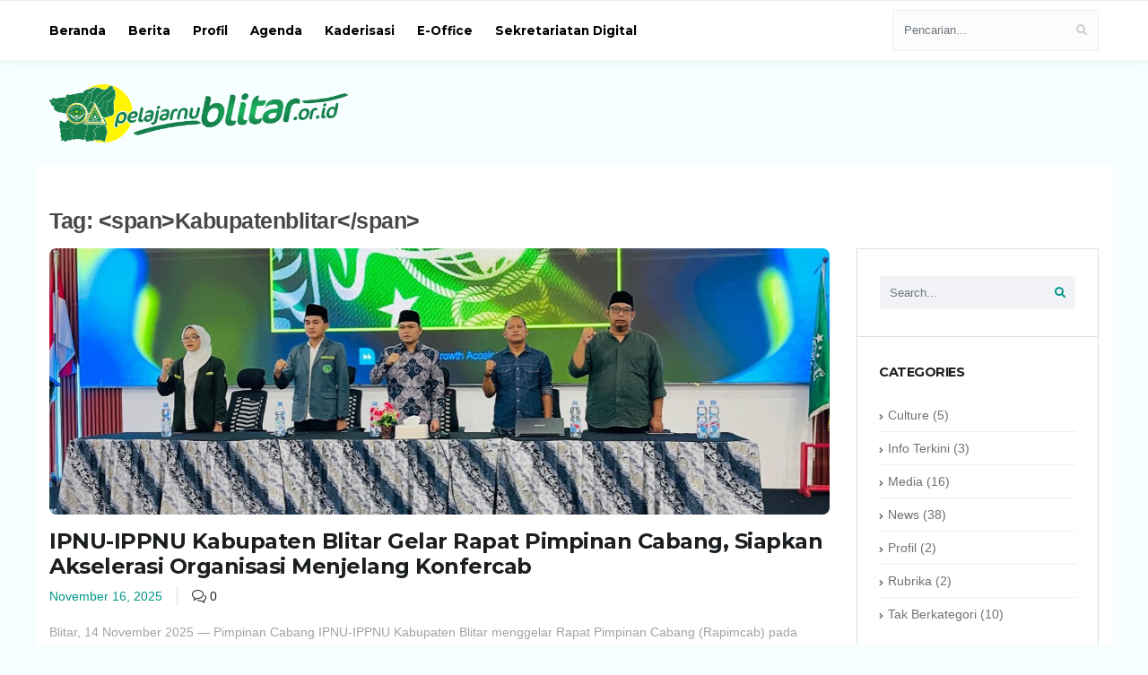

--- FILE ---
content_type: text/html; charset=UTF-8
request_url: https://pelajarnublitar.or.id/tag/kabupatenblitar/
body_size: 20310
content:

<!DOCTYPE html>
<html lang="id" class="boxed ezy-layout-lg-custom">
	<head>

		<!-- Basic -->
		<meta charset="UTF-8">
		<meta http-equiv="X-UA-Compatible" content="IE=edge">

		
		<meta name="viewport" content="width=device-width, initial-scale=1, minimum-scale=1.0, shrink-to-fit=no">

		<!-- Favicon -->
				<link rel="shortcut icon" href="https://pelajarnublitar.or.id/wp-content/uploads/2021/10/cropped-fav-1.png" type="image/x-icon" />
				
		<!-- Pingback -->
		<link rel="pingback" href="https://pelajarnublitar.or.id/xmlrpc.php" />

		<title>Kabupatenblitar &#8211; PC IPNU IPPNU Kab Blitar</title>
<meta name='robots' content='max-image-preview:large' />
<link rel='dns-prefetch' href='//fonts.googleapis.com' />
<link rel="alternate" type="application/rss+xml" title="PC IPNU IPPNU Kab Blitar &raquo; Feed" href="https://pelajarnublitar.or.id/feed/" />
<link rel="alternate" type="application/rss+xml" title="PC IPNU IPPNU Kab Blitar &raquo; Umpan Komentar" href="https://pelajarnublitar.or.id/comments/feed/" />
<link rel="alternate" type="application/rss+xml" title="PC IPNU IPPNU Kab Blitar &raquo; Kabupatenblitar Umpan Tag" href="https://pelajarnublitar.or.id/tag/kabupatenblitar/feed/" />
<style id='wp-img-auto-sizes-contain-inline-css' type='text/css'>
img:is([sizes=auto i],[sizes^="auto," i]){contain-intrinsic-size:3000px 1500px}
/*# sourceURL=wp-img-auto-sizes-contain-inline-css */
</style>
<style id='wp-emoji-styles-inline-css' type='text/css'>

	img.wp-smiley, img.emoji {
		display: inline !important;
		border: none !important;
		box-shadow: none !important;
		height: 1em !important;
		width: 1em !important;
		margin: 0 0.07em !important;
		vertical-align: -0.1em !important;
		background: none !important;
		padding: 0 !important;
	}
/*# sourceURL=wp-emoji-styles-inline-css */
</style>
<style id='wp-block-library-inline-css' type='text/css'>
:root{--wp-block-synced-color:#7a00df;--wp-block-synced-color--rgb:122,0,223;--wp-bound-block-color:var(--wp-block-synced-color);--wp-editor-canvas-background:#ddd;--wp-admin-theme-color:#007cba;--wp-admin-theme-color--rgb:0,124,186;--wp-admin-theme-color-darker-10:#006ba1;--wp-admin-theme-color-darker-10--rgb:0,107,160.5;--wp-admin-theme-color-darker-20:#005a87;--wp-admin-theme-color-darker-20--rgb:0,90,135;--wp-admin-border-width-focus:2px}@media (min-resolution:192dpi){:root{--wp-admin-border-width-focus:1.5px}}.wp-element-button{cursor:pointer}:root .has-very-light-gray-background-color{background-color:#eee}:root .has-very-dark-gray-background-color{background-color:#313131}:root .has-very-light-gray-color{color:#eee}:root .has-very-dark-gray-color{color:#313131}:root .has-vivid-green-cyan-to-vivid-cyan-blue-gradient-background{background:linear-gradient(135deg,#00d084,#0693e3)}:root .has-purple-crush-gradient-background{background:linear-gradient(135deg,#34e2e4,#4721fb 50%,#ab1dfe)}:root .has-hazy-dawn-gradient-background{background:linear-gradient(135deg,#faaca8,#dad0ec)}:root .has-subdued-olive-gradient-background{background:linear-gradient(135deg,#fafae1,#67a671)}:root .has-atomic-cream-gradient-background{background:linear-gradient(135deg,#fdd79a,#004a59)}:root .has-nightshade-gradient-background{background:linear-gradient(135deg,#330968,#31cdcf)}:root .has-midnight-gradient-background{background:linear-gradient(135deg,#020381,#2874fc)}:root{--wp--preset--font-size--normal:16px;--wp--preset--font-size--huge:42px}.has-regular-font-size{font-size:1em}.has-larger-font-size{font-size:2.625em}.has-normal-font-size{font-size:var(--wp--preset--font-size--normal)}.has-huge-font-size{font-size:var(--wp--preset--font-size--huge)}.has-text-align-center{text-align:center}.has-text-align-left{text-align:left}.has-text-align-right{text-align:right}.has-fit-text{white-space:nowrap!important}#end-resizable-editor-section{display:none}.aligncenter{clear:both}.items-justified-left{justify-content:flex-start}.items-justified-center{justify-content:center}.items-justified-right{justify-content:flex-end}.items-justified-space-between{justify-content:space-between}.screen-reader-text{border:0;clip-path:inset(50%);height:1px;margin:-1px;overflow:hidden;padding:0;position:absolute;width:1px;word-wrap:normal!important}.screen-reader-text:focus{background-color:#ddd;clip-path:none;color:#444;display:block;font-size:1em;height:auto;left:5px;line-height:normal;padding:15px 23px 14px;text-decoration:none;top:5px;width:auto;z-index:100000}html :where(.has-border-color){border-style:solid}html :where([style*=border-top-color]){border-top-style:solid}html :where([style*=border-right-color]){border-right-style:solid}html :where([style*=border-bottom-color]){border-bottom-style:solid}html :where([style*=border-left-color]){border-left-style:solid}html :where([style*=border-width]){border-style:solid}html :where([style*=border-top-width]){border-top-style:solid}html :where([style*=border-right-width]){border-right-style:solid}html :where([style*=border-bottom-width]){border-bottom-style:solid}html :where([style*=border-left-width]){border-left-style:solid}html :where(img[class*=wp-image-]){height:auto;max-width:100%}:where(figure){margin:0 0 1em}html :where(.is-position-sticky){--wp-admin--admin-bar--position-offset:var(--wp-admin--admin-bar--height,0px)}@media screen and (max-width:600px){html :where(.is-position-sticky){--wp-admin--admin-bar--position-offset:0px}}

/*# sourceURL=wp-block-library-inline-css */
</style><style id='wp-block-paragraph-inline-css' type='text/css'>
.is-small-text{font-size:.875em}.is-regular-text{font-size:1em}.is-large-text{font-size:2.25em}.is-larger-text{font-size:3em}.has-drop-cap:not(:focus):first-letter{float:left;font-size:8.4em;font-style:normal;font-weight:100;line-height:.68;margin:.05em .1em 0 0;text-transform:uppercase}body.rtl .has-drop-cap:not(:focus):first-letter{float:none;margin-left:.1em}p.has-drop-cap.has-background{overflow:hidden}:root :where(p.has-background){padding:1.25em 2.375em}:where(p.has-text-color:not(.has-link-color)) a{color:inherit}p.has-text-align-left[style*="writing-mode:vertical-lr"],p.has-text-align-right[style*="writing-mode:vertical-rl"]{rotate:180deg}
/*# sourceURL=https://pelajarnublitar.or.id/wp-includes/blocks/paragraph/style.min.css */
</style>
<style id='global-styles-inline-css' type='text/css'>
:root{--wp--preset--aspect-ratio--square: 1;--wp--preset--aspect-ratio--4-3: 4/3;--wp--preset--aspect-ratio--3-4: 3/4;--wp--preset--aspect-ratio--3-2: 3/2;--wp--preset--aspect-ratio--2-3: 2/3;--wp--preset--aspect-ratio--16-9: 16/9;--wp--preset--aspect-ratio--9-16: 9/16;--wp--preset--color--black: #000000;--wp--preset--color--cyan-bluish-gray: #abb8c3;--wp--preset--color--white: #ffffff;--wp--preset--color--pale-pink: #f78da7;--wp--preset--color--vivid-red: #cf2e2e;--wp--preset--color--luminous-vivid-orange: #ff6900;--wp--preset--color--luminous-vivid-amber: #fcb900;--wp--preset--color--light-green-cyan: #7bdcb5;--wp--preset--color--vivid-green-cyan: #00d084;--wp--preset--color--pale-cyan-blue: #8ed1fc;--wp--preset--color--vivid-cyan-blue: #0693e3;--wp--preset--color--vivid-purple: #9b51e0;--wp--preset--gradient--vivid-cyan-blue-to-vivid-purple: linear-gradient(135deg,rgb(6,147,227) 0%,rgb(155,81,224) 100%);--wp--preset--gradient--light-green-cyan-to-vivid-green-cyan: linear-gradient(135deg,rgb(122,220,180) 0%,rgb(0,208,130) 100%);--wp--preset--gradient--luminous-vivid-amber-to-luminous-vivid-orange: linear-gradient(135deg,rgb(252,185,0) 0%,rgb(255,105,0) 100%);--wp--preset--gradient--luminous-vivid-orange-to-vivid-red: linear-gradient(135deg,rgb(255,105,0) 0%,rgb(207,46,46) 100%);--wp--preset--gradient--very-light-gray-to-cyan-bluish-gray: linear-gradient(135deg,rgb(238,238,238) 0%,rgb(169,184,195) 100%);--wp--preset--gradient--cool-to-warm-spectrum: linear-gradient(135deg,rgb(74,234,220) 0%,rgb(151,120,209) 20%,rgb(207,42,186) 40%,rgb(238,44,130) 60%,rgb(251,105,98) 80%,rgb(254,248,76) 100%);--wp--preset--gradient--blush-light-purple: linear-gradient(135deg,rgb(255,206,236) 0%,rgb(152,150,240) 100%);--wp--preset--gradient--blush-bordeaux: linear-gradient(135deg,rgb(254,205,165) 0%,rgb(254,45,45) 50%,rgb(107,0,62) 100%);--wp--preset--gradient--luminous-dusk: linear-gradient(135deg,rgb(255,203,112) 0%,rgb(199,81,192) 50%,rgb(65,88,208) 100%);--wp--preset--gradient--pale-ocean: linear-gradient(135deg,rgb(255,245,203) 0%,rgb(182,227,212) 50%,rgb(51,167,181) 100%);--wp--preset--gradient--electric-grass: linear-gradient(135deg,rgb(202,248,128) 0%,rgb(113,206,126) 100%);--wp--preset--gradient--midnight: linear-gradient(135deg,rgb(2,3,129) 0%,rgb(40,116,252) 100%);--wp--preset--font-size--small: 13px;--wp--preset--font-size--medium: 20px;--wp--preset--font-size--large: 36px;--wp--preset--font-size--x-large: 42px;--wp--preset--spacing--20: 0.44rem;--wp--preset--spacing--30: 0.67rem;--wp--preset--spacing--40: 1rem;--wp--preset--spacing--50: 1.5rem;--wp--preset--spacing--60: 2.25rem;--wp--preset--spacing--70: 3.38rem;--wp--preset--spacing--80: 5.06rem;--wp--preset--shadow--natural: 6px 6px 9px rgba(0, 0, 0, 0.2);--wp--preset--shadow--deep: 12px 12px 50px rgba(0, 0, 0, 0.4);--wp--preset--shadow--sharp: 6px 6px 0px rgba(0, 0, 0, 0.2);--wp--preset--shadow--outlined: 6px 6px 0px -3px rgb(255, 255, 255), 6px 6px rgb(0, 0, 0);--wp--preset--shadow--crisp: 6px 6px 0px rgb(0, 0, 0);}:where(.is-layout-flex){gap: 0.5em;}:where(.is-layout-grid){gap: 0.5em;}body .is-layout-flex{display: flex;}.is-layout-flex{flex-wrap: wrap;align-items: center;}.is-layout-flex > :is(*, div){margin: 0;}body .is-layout-grid{display: grid;}.is-layout-grid > :is(*, div){margin: 0;}:where(.wp-block-columns.is-layout-flex){gap: 2em;}:where(.wp-block-columns.is-layout-grid){gap: 2em;}:where(.wp-block-post-template.is-layout-flex){gap: 1.25em;}:where(.wp-block-post-template.is-layout-grid){gap: 1.25em;}.has-black-color{color: var(--wp--preset--color--black) !important;}.has-cyan-bluish-gray-color{color: var(--wp--preset--color--cyan-bluish-gray) !important;}.has-white-color{color: var(--wp--preset--color--white) !important;}.has-pale-pink-color{color: var(--wp--preset--color--pale-pink) !important;}.has-vivid-red-color{color: var(--wp--preset--color--vivid-red) !important;}.has-luminous-vivid-orange-color{color: var(--wp--preset--color--luminous-vivid-orange) !important;}.has-luminous-vivid-amber-color{color: var(--wp--preset--color--luminous-vivid-amber) !important;}.has-light-green-cyan-color{color: var(--wp--preset--color--light-green-cyan) !important;}.has-vivid-green-cyan-color{color: var(--wp--preset--color--vivid-green-cyan) !important;}.has-pale-cyan-blue-color{color: var(--wp--preset--color--pale-cyan-blue) !important;}.has-vivid-cyan-blue-color{color: var(--wp--preset--color--vivid-cyan-blue) !important;}.has-vivid-purple-color{color: var(--wp--preset--color--vivid-purple) !important;}.has-black-background-color{background-color: var(--wp--preset--color--black) !important;}.has-cyan-bluish-gray-background-color{background-color: var(--wp--preset--color--cyan-bluish-gray) !important;}.has-white-background-color{background-color: var(--wp--preset--color--white) !important;}.has-pale-pink-background-color{background-color: var(--wp--preset--color--pale-pink) !important;}.has-vivid-red-background-color{background-color: var(--wp--preset--color--vivid-red) !important;}.has-luminous-vivid-orange-background-color{background-color: var(--wp--preset--color--luminous-vivid-orange) !important;}.has-luminous-vivid-amber-background-color{background-color: var(--wp--preset--color--luminous-vivid-amber) !important;}.has-light-green-cyan-background-color{background-color: var(--wp--preset--color--light-green-cyan) !important;}.has-vivid-green-cyan-background-color{background-color: var(--wp--preset--color--vivid-green-cyan) !important;}.has-pale-cyan-blue-background-color{background-color: var(--wp--preset--color--pale-cyan-blue) !important;}.has-vivid-cyan-blue-background-color{background-color: var(--wp--preset--color--vivid-cyan-blue) !important;}.has-vivid-purple-background-color{background-color: var(--wp--preset--color--vivid-purple) !important;}.has-black-border-color{border-color: var(--wp--preset--color--black) !important;}.has-cyan-bluish-gray-border-color{border-color: var(--wp--preset--color--cyan-bluish-gray) !important;}.has-white-border-color{border-color: var(--wp--preset--color--white) !important;}.has-pale-pink-border-color{border-color: var(--wp--preset--color--pale-pink) !important;}.has-vivid-red-border-color{border-color: var(--wp--preset--color--vivid-red) !important;}.has-luminous-vivid-orange-border-color{border-color: var(--wp--preset--color--luminous-vivid-orange) !important;}.has-luminous-vivid-amber-border-color{border-color: var(--wp--preset--color--luminous-vivid-amber) !important;}.has-light-green-cyan-border-color{border-color: var(--wp--preset--color--light-green-cyan) !important;}.has-vivid-green-cyan-border-color{border-color: var(--wp--preset--color--vivid-green-cyan) !important;}.has-pale-cyan-blue-border-color{border-color: var(--wp--preset--color--pale-cyan-blue) !important;}.has-vivid-cyan-blue-border-color{border-color: var(--wp--preset--color--vivid-cyan-blue) !important;}.has-vivid-purple-border-color{border-color: var(--wp--preset--color--vivid-purple) !important;}.has-vivid-cyan-blue-to-vivid-purple-gradient-background{background: var(--wp--preset--gradient--vivid-cyan-blue-to-vivid-purple) !important;}.has-light-green-cyan-to-vivid-green-cyan-gradient-background{background: var(--wp--preset--gradient--light-green-cyan-to-vivid-green-cyan) !important;}.has-luminous-vivid-amber-to-luminous-vivid-orange-gradient-background{background: var(--wp--preset--gradient--luminous-vivid-amber-to-luminous-vivid-orange) !important;}.has-luminous-vivid-orange-to-vivid-red-gradient-background{background: var(--wp--preset--gradient--luminous-vivid-orange-to-vivid-red) !important;}.has-very-light-gray-to-cyan-bluish-gray-gradient-background{background: var(--wp--preset--gradient--very-light-gray-to-cyan-bluish-gray) !important;}.has-cool-to-warm-spectrum-gradient-background{background: var(--wp--preset--gradient--cool-to-warm-spectrum) !important;}.has-blush-light-purple-gradient-background{background: var(--wp--preset--gradient--blush-light-purple) !important;}.has-blush-bordeaux-gradient-background{background: var(--wp--preset--gradient--blush-bordeaux) !important;}.has-luminous-dusk-gradient-background{background: var(--wp--preset--gradient--luminous-dusk) !important;}.has-pale-ocean-gradient-background{background: var(--wp--preset--gradient--pale-ocean) !important;}.has-electric-grass-gradient-background{background: var(--wp--preset--gradient--electric-grass) !important;}.has-midnight-gradient-background{background: var(--wp--preset--gradient--midnight) !important;}.has-small-font-size{font-size: var(--wp--preset--font-size--small) !important;}.has-medium-font-size{font-size: var(--wp--preset--font-size--medium) !important;}.has-large-font-size{font-size: var(--wp--preset--font-size--large) !important;}.has-x-large-font-size{font-size: var(--wp--preset--font-size--x-large) !important;}
/*# sourceURL=global-styles-inline-css */
</style>

<style id='classic-theme-styles-inline-css' type='text/css'>
/*! This file is auto-generated */
.wp-block-button__link{color:#fff;background-color:#32373c;border-radius:9999px;box-shadow:none;text-decoration:none;padding:calc(.667em + 2px) calc(1.333em + 2px);font-size:1.125em}.wp-block-file__button{background:#32373c;color:#fff;text-decoration:none}
/*# sourceURL=/wp-includes/css/classic-themes.min.css */
</style>
<link rel='stylesheet' id='googlefonts-css' href='https://fonts.googleapis.com/css?family=Lato:300,400,400italic,900,900italic|Lora:400,600,700,400italic,600italic,700italic|Bebas+Neue:400|Crimson+Text:400,400italic,600,600italic,700&subset=latin' type='text/css' media='all' />
<link rel='stylesheet' id='bootstrap-css' href='https://pelajarnublitar.or.id/wp-content/themes/ezy-theme/vendor/bootstrap/css/bootstrap.min.css?ver=6.9' type='text/css' media='all' />
<link rel='stylesheet' id='fontawesome-css' href='https://pelajarnublitar.or.id/wp-content/themes/ezy-theme/vendor/font-awesome/css/all.min.css?ver=6.9' type='text/css' media='all' />
<link rel='stylesheet' id='animate-css' href='https://pelajarnublitar.or.id/wp-content/themes/ezy-theme/vendor/animate/animate.min.css?ver=6.9' type='text/css' media='all' />
<link rel='stylesheet' id='nano-scroller-css' href='https://pelajarnublitar.or.id/wp-content/themes/ezy-theme/vendor/nanoscroller/nanoscroller.css?ver=6.9' type='text/css' media='all' />
<link rel='stylesheet' id='linear-icons-css' href='https://pelajarnublitar.or.id/wp-content/themes/ezy-theme/vendor/linear-icons/css/linear-icons.min.css?ver=6.9' type='text/css' media='all' />
<link rel='stylesheet' id='ezy-theme-css' href='https://pelajarnublitar.or.id/wp-content/themes/ezy-theme/css/theme.css?ver=6.9' type='text/css' media='all' />
<link rel='stylesheet' id='ezy-theme-elements-css' href='https://pelajarnublitar.or.id/wp-content/themes/ezy-theme/css/theme-elements.css?ver=6.9' type='text/css' media='all' />
<link rel='stylesheet' id='ezy-skin-css' href='https://pelajarnublitar.or.id/wp-content/uploads/default.css?ver=6.9' type='text/css' media='all' />
<script type="text/javascript" src="https://pelajarnublitar.or.id/wp-includes/js/jquery/jquery.min.js?ver=3.7.1" id="jquery-core-js"></script>
<script type="text/javascript" src="https://pelajarnublitar.or.id/wp-includes/js/jquery/jquery-migrate.min.js?ver=3.4.1" id="jquery-migrate-js"></script>
<script type="text/javascript" src="https://pelajarnublitar.or.id/wp-content/themes/ezy-theme/vendor/modernizr/modernizr.min.js?ver=6.9" id="modernizr-js"></script>
<script type="text/javascript" src="https://pelajarnublitar.or.id/wp-content/themes/ezy-theme/vendor/web-font-loader/webfontloader.js?ver=6.9" id="web-font-loader-js"></script>
<script type="text/javascript" id="web-font-loader-js-after">
/* <![CDATA[ */
WebFont.load({google:{families:["Montserrat:100,300,400,500,600,700,800", "Open Sans:100,300,400,500,600,700,800", ":100,300,400,500,600,700,800&display=swap"]}});
WebFont.load({google:{families:["Montserrat:500", "Montserrat:500", "Montserrat:500", "Montserrat:500", "Montserrat:500", "Montserrat:500", "Montserrat:400", "Montserrat:700", "Montserrat:&display=swap"]}});
//# sourceURL=web-font-loader-js-after
/* ]]> */
</script>
<link rel="https://api.w.org/" href="https://pelajarnublitar.or.id/wp-json/" /><link rel="alternate" title="JSON" type="application/json" href="https://pelajarnublitar.or.id/wp-json/wp/v2/tags/76" /><link rel="EditURI" type="application/rsd+xml" title="RSD" href="https://pelajarnublitar.or.id/xmlrpc.php?rsd" />
<meta name="generator" content="WordPress 6.9" />
<meta name="framework" content="Redux 4.1.24" /><style type="text/css">.recentcomments a{display:inline !important;padding:0 !important;margin:0 !important;}</style><style type="text/css">.recentcomments a{display:inline !important;padding:0 !important;margin:0 !important;}</style><meta name="generator" content="Powered by WPBakery Page Builder - drag and drop page builder for WordPress."/>
<link rel="icon" href="https://pelajarnublitar.or.id/wp-content/uploads/2021/10/cropped-fav-1-32x32.png" sizes="32x32" />
<link rel="icon" href="https://pelajarnublitar.or.id/wp-content/uploads/2021/10/cropped-fav-1-192x192.png" sizes="192x192" />
<link rel="apple-touch-icon" href="https://pelajarnublitar.or.id/wp-content/uploads/2021/10/cropped-fav-1-180x180.png" />
<meta name="msapplication-TileImage" content="https://pelajarnublitar.or.id/wp-content/uploads/2021/10/cropped-fav-1-270x270.png" />
		<style type="text/css" id="wp-custom-css">
			.pum-overlay, .pum-overlay *, .pum-overlay :after, .pum-overlay :before, .pum-overlay:after, .pum-overlay:before {
	outline-width: 0 !important;
}		</style>
		<style id="ezy_opts-dynamic-css" title="dynamic-css" class="redux-options-output">h2.site-description{line-height:22px;font-size:14px;font-display:swap;}h1.site-description{font-family:Montserrat;font-weight:500;font-size:36.8px;font-display:swap;}h2.site-description{font-family:Montserrat;font-weight:500;font-size:28.8px;font-display:swap;}h3.site-description{font-family:Montserrat;font-weight:500;font-size:24px;font-display:swap;}h4.site-description{font-family:Montserrat;font-weight:500;font-size:17.6px;font-display:swap;}h5.site-description{font-family:Montserrat;font-weight:500;font-size:16px;font-display:swap;}h6.site-description{font-family:Montserrat;font-weight:500;font-size:12.28px;font-display:swap;}h6.site-description{font-family:Montserrat;font-weight:400;font-size:12px;font-display:swap;}h2.site-description{font-family:Montserrat;font-display:swap;}h2.site-description{font-family:"Open Sans";font-display:swap;}h2.site-description{font-display:swap;}h3.site-description{font-family:Montserrat;letter-spacing:0px;font-weight:700;font-size:15px;font-display:swap;}h3.site-description{font-family:Montserrat;letter-spacing:0px;font-weight:normal;font-size:12px;font-display:swap;}</style>	<!-- Fonts Plugin CSS - https://fontsplugin.com/ -->
	<style>
			</style>
	<!-- Fonts Plugin CSS -->
	<noscript><style> .wpb_animate_when_almost_visible { opacity: 1; }</style></noscript>
	<link rel='stylesheet' id='simple-line-icons-css' href='https://pelajarnublitar.or.id/wp-content/themes/ezy-theme/vendor/simple-line-icons/css/simple-line-icons.min.css?ver=6.9' type='text/css' media='all' />
</head>

	<body class="archive tag tag-kabupatenblitar tag-76 wp-theme-ezy-theme page-has-left-sidebar wpb-js-composer js-comp-ver-6.7.0 vc_responsive"  style="background: url(https://pelajarnublitar.or.id/wp-content/plugins/ezy-functionality/theme-options/theme_options/patterns/az_subtle.png);">
		
		
		
		<script type="text/javascript"></script>
		
<header id="header" class="ezy-header-9" data-plugin-options="{&#039;stickyEnabled&#039;: true, &#039;stickyEnableOnBoxed&#039;: true, &#039;stickyEnableOnMobile&#039;: true, &#039;stickyStartAt&#039;: 120, &#039;stickyHeaderContainerHeight&#039;: false, &#039;stickySetTop&#039;: &#039;-120px&#039;}">
	<div id="c-header-body" class="header-body">
		
		

		<div class="header-container container container-lg-custom c-header-menu">
			<div class="header-row">
				<div class="header-column justify-content-start">
					
					
					<div class="header-nav justify-content-start header-nav-border-top ">
						
						
						<div class="header-nav-main header-nav-main-default header-nav-main-effect-1">
							<nav class="collapse">
								<ul id="mainNav" class="nav flex-column flex-lg-row"><li id="menu-item-55248" class="menu-item menu-item-type-custom menu-item-object-custom menu-item-home menu-item-55248"><a href="http://pelajarnublitar.or.id" class="nav-link text-decoration-none">Beranda</a></li>
<li id="menu-item-55249" class="menu-item menu-item-type-custom menu-item-object-custom menu-item-55249"><a href="https://pelajarnublitar.or.id/blog/" class="nav-link text-decoration-none">Berita</a></li>
<li id="menu-item-55250" class="menu-item menu-item-type-custom menu-item-object-custom menu-item-home menu-item-55250"><a href="https://pelajarnublitar.or.id" class="nav-link text-decoration-none">Profil</a></li>
<li id="menu-item-55251" class="menu-item menu-item-type-custom menu-item-object-custom menu-item-home menu-item-55251"><a href="https://pelajarnublitar.or.id" class="nav-link text-decoration-none">Agenda</a></li>
<li id="menu-item-55253" class="menu-item menu-item-type-custom menu-item-object-custom menu-item-55253"><a href="https://drive.google.com/drive/folders/1XsxW1_0oYvT4viewFOARErC9hEKrWYVF?usp=drive_link" class="nav-link text-decoration-none">Kaderisasi</a></li>
<li id="menu-item-55252" class="menu-item menu-item-type-custom menu-item-object-custom menu-item-55252"><a href="http://sinar.pelajarnublitar.or.id" class="nav-link text-decoration-none">E-Office</a></li>
<li id="menu-item-55683" class="menu-item menu-item-type-custom menu-item-object-custom menu-item-55683"><a href="https://sekretariatan-digital.pelajarnublitar.or.id" class="nav-link text-decoration-none">Sekretariatan Digital</a></li>
</ul>							</nav>
						</div>
					</div>
				</div>
				<div class="header-column justify-content-end">
					
					 

					
	<div class="header-search border-right-0 d-none d-lg-flex pl-2 pl-xl-4">
		<form id="searchForm" action="https://pelajarnublitar.or.id" method="get">
			<div class="input-group">
				<input type="text" class="form-control" name="s" id="s" placeholder="Pencarian..." aria-label="Pencarian..." required>
				<span class="input-group-btn">
					<button class="btn btn-default" type="submit"><i class="fas fa-search"></i></button>
				</span>
			</div>
		</form>
	</div>


					
					
<button class="header-btn-collapse-nav  on-sticky-dark ml-3" data-toggle="collapse" data-target=".header-nav-main nav">
	<span class="hamburguer">
		<span></span>
		<span></span>
		<span></span>
	</span>
	<span class="close">
		<span></span>
		<span></span>
	</span>
</button>				</div>
			</div>
		</div>
	</div>

	<div class="c-header-logo header-body" style="background: transparent !important">
		<div class="header-container container container-lg-custom">
			<div class="row">
				<div class="header-row py-4">
					<!-- <div class="row"> -->
						<div class="header-column justify-content-start col-lg-4">
							<div class="header-logo" >
								
								<a href="https://pelajarnublitar.or.id"><img  alt="" width="1108" height="216" src="https://pelajarnublitar.or.id/wp-content/uploads/2021/08/3-2.png" ></a>
							</div>
						</div>
						<div class="header-column justify-content-end header-widget col-lg-8">
							
							

								<li id="block-7" class="widget widget_block"><p>
			<!-- START Head slider REVOLUTION SLIDER 6.5.5 --><p class="rs-p-wp-fix"></p>
			<rs-module-wrap id="rev_slider_4_1_wrapper" data-source="post" style="visibility:hidden;background:transparent;padding:0;margin:0px auto;margin-top:0;margin-bottom:0;max-width:100%;">
				<rs-module id="rev_slider_4_1" style="" data-version="6.5.5">
					<rs-slides>
						<rs-slide style="position: absolute;" data-key="rs-55986" data-title="MI Miftahul Huda Gandeng IPNU-IPPNU Gelar PDII: Siapkan Pengurus OSIM yang Tangguh dan Berkarakter" data-thumb="//pelajarnublitar.or.id/wp-content/uploads/2023/08/TAMPILAN-WEB-scaled-50x100.jpg" data-in="o:0;" data-out="a:false;">
							<img fetchpriority="high" decoding="async" src="//pelajarnublitar.or.id/wp-content/plugins/revslider/public/assets/assets/dummy.png" title="TAMPILAN WEB" width="2560" height="392" class="rev-slidebg tp-rs-img rs-lazyload" data-lazyload="//pelajarnublitar.or.id/wp-content/uploads/2023/08/TAMPILAN-WEB-scaled.jpg" data-bg="f:contain;" data-no-retina>
<!---->						</rs-slide>
						<rs-slide style="position: absolute;" data-key="rs-55970" data-title="Pelopori Komisariat se-Indonesia: PK IPNU MTs Ma’arif NU 2 Sutojayan Kab. Blitar, Secara Resmi Kenakan PDH IPNU Hasil Konbes II Terbaru" data-description="Dokumentasi Media PK MTs Ma&#039;arif NU 2 SUTOJAYAN" data-thumb="//pelajarnublitar.or.id/wp-content/uploads/2023/08/TAMPILAN-WEB-scaled-50x100.jpg" data-in="o:0;" data-out="a:false;">
							<img fetchpriority="high" decoding="async" src="//pelajarnublitar.or.id/wp-content/plugins/revslider/public/assets/assets/dummy.png" title="TAMPILAN WEB" width="2560" height="392" class="rev-slidebg tp-rs-img rs-lazyload" data-lazyload="//pelajarnublitar.or.id/wp-content/uploads/2023/08/TAMPILAN-WEB-scaled.jpg" data-bg="f:contain;" data-no-retina>
<!---->						</rs-slide>
						<rs-slide style="position: absolute;" data-key="rs-55412" data-title="HUT RI Ke-76" data-thumb="//pelajarnublitar.or.id/wp-content/uploads/2023/08/TAMPILAN-WEB-scaled-50x100.jpg" data-in="o:0;" data-out="a:false;">
							<img fetchpriority="high" decoding="async" src="//pelajarnublitar.or.id/wp-content/plugins/revslider/public/assets/assets/dummy.png" title="TAMPILAN WEB" width="2560" height="392" class="rev-slidebg tp-rs-img rs-lazyload" data-lazyload="//pelajarnublitar.or.id/wp-content/uploads/2023/08/TAMPILAN-WEB-scaled.jpg" data-bg="f:contain;" data-no-retina>
<!---->						</rs-slide>
					</rs-slides>
				</rs-module>
				<script type="text/javascript">
					setREVStartSize({c: 'rev_slider_4_1',rl:[1240,1024,778,480],el:[129.984],gw:[850],gh:[130],type:'standard',justify:'',layout:'fullwidth',mh:"130px"});if (window.RS_MODULES!==undefined && window.RS_MODULES.modules!==undefined && window.RS_MODULES.modules["revslider41"]!==undefined) {window.RS_MODULES.modules["revslider41"].once = false;window.revapi4 = undefined;window.RS_MODULES.checkMinimal()}
				</script>
			</rs-module-wrap>
			<!-- END REVOLUTION SLIDER -->
</p>
</li>

						</div>
					<!-- </div> -->
				</div>
			</div>
		</div>
	</div>
</header>		<div class="body container">
			
			<div role="main" class="main">
<section class="page-header mb-0" style="background-color: transparent; padding-top: 55px; padding-bottom: 55px;">
	<div class="container container-lg-custom">
		<div class="row">
			<div class="col-md-12 order-2 order-lg-1">
				
				<ul class="breadcrumb justify-content-lg-start mb-0"><li class="breadcrumb-list-item"><a class="breadcrumb-link" href="https://pelajarnublitar.or.id">Home</a></li><li class="breadcrumb-list-item"><a class="breadcrumb-link" href="https://pelajarnublitar.or.id/blog/">Blog</a></li><li class="breadcrumb-list-item">Tag: Kabupatenblitar</li></ul>
			</div>
			<div class="col-md-12 text-center text-lg-left order-1 order-lg-2">

				
				<h1 class="page-header-title font-weight-bold d-block">
					Tag: &lt;span&gt;Kabupatenblitar&lt;/span&gt;						
				</h1>
				
				
				
								
			</div>
		</div>
	</div>
</section>
    <div class="container container-lg-custom py-5">
        <div class="row">
            
            
                <aside class="sidebar col-md-4 col-lg-3 order-2">
    	                
	<div id="blog-sidebar-widget-1" class="accordion accordion-default accordion-toggle accordion-style-1 widget-area accordion-style-1-no-expand" role="tablist">
        <div class="card"><div id="accordion-item-696b2ecb9ffc3" class="accordion-body accordion-body-show-border-top collapse show" role="tabpanel"><div class="card-body"><section id="ezy-widget-search-1" class="widget ezy-widget-search mb-0"><div class="text-inherit" style=""><div class="sidebar"><form id="sidebarSearchForm" class="sidebar-search sidebar-search-style-1" action="https://pelajarnublitar.or.id" method="get"><div class="input-group"><input type="text" class="form-control line-height-1 bg-light-5" name="s" id="s" placeholder="Search..." required=""><span class="input-group-btn"><button class="btn btn-light" type="submit"><i class="fas fa-search text-color-primary"></i></button></span></div></form></div></div></section></div></div></div><div class="card"><div class="card-header accordion-header" role="tab"><h3 class="widget-title text-3 mb-0"><a class="sidebar-widget-title" href="#" class="" data-toggle="collapse" data-target="#accordion-item-696b2ecba00b1" aria-expanded="false" aria-controls="accordion-item-696b2ecba00b1">CATEGORIES</a></h4></div><div id="accordion-item-696b2ecba00b1" class="accordion-body accordion-body-show-border-top collapse show" role="tabpanel"><div class="card-body"><section id="ezy-widget-categories-1" class="widget ezy-widget-categories mb-0"><div class="text-inherit" style=""><ul class="list list-unstyled">	<li class="cat-item cat-item-21"><a href="https://pelajarnublitar.or.id/category/culture/" class="sidebar-widget-link">Culture</a> (5)
</li>
	<li class="cat-item cat-item-66"><a href="https://pelajarnublitar.or.id/category/info-terkini/" class="sidebar-widget-link">Info Terkini</a> (3)
</li>
	<li class="cat-item cat-item-23"><a href="https://pelajarnublitar.or.id/category/media/" class="sidebar-widget-link">Media</a> (16)
</li>
	<li class="cat-item cat-item-24"><a href="https://pelajarnublitar.or.id/category/news/" class="sidebar-widget-link">News</a> (38)
</li>
	<li class="cat-item cat-item-60"><a href="https://pelajarnublitar.or.id/category/profil/" class="sidebar-widget-link">Profil</a> (2)
</li>
	<li class="cat-item cat-item-84"><a href="https://pelajarnublitar.or.id/category/rubrika/" class="sidebar-widget-link">Rubrika</a> (2)
</li>
	<li class="cat-item cat-item-1"><a href="https://pelajarnublitar.or.id/category/tak-berkategori/" class="sidebar-widget-link">Tak Berkategori</a> (10)
</li>
</ul></div></section></div></div></div><div class="card"><div class="card-header accordion-header" role="tab"><h3 class="widget-title text-3 mb-0"><a class="sidebar-widget-title" href="#" class="" data-toggle="collapse" data-target="#accordion-item-696b2ecba0314" aria-expanded="false" aria-controls="accordion-item-696b2ecba0314">RECENT POSTS</a></h4></div><div id="accordion-item-696b2ecba0314" class="accordion-body accordion-body-show-border-top collapse show" role="tabpanel"><div class="card-body"><section id="recent-posts-3" class="widget widget_recent_entries mb-0">                            <ul>
                                                                                                        <li>
                                        <a class="sidebar-widget-link" href="https://pelajarnublitar.or.id/2025/11/26/simbol-semangat-pelajar-nu-ini-makna-logo-konfercab-ipnu-xxv-ippnu-xxiv-kabupaten-blitar/">Simbol Semangat Pelajar NU: Ini Makna Logo Konfercab IPNU XXV IPPNU XXIV Kabupaten Blitar</a>
                                                                            </li>
                                                                                                        <li>
                                        <a class="sidebar-widget-link" href="https://pelajarnublitar.or.id/2025/11/23/pelantikan-pimpinan-komisariat-ipnu-ippnu-unu-blitar-teguhkan-semangat-percepatan-gerak-organisasi/">Pelantikan Pimpinan Komisariat IPNU-IPPNU UNU Blitar Teguhkan Semangat Percepatan Gerak Organisasi</a>
                                                                            </li>
                                                                                                        <li>
                                        <a class="sidebar-widget-link" href="https://pelajarnublitar.or.id/2025/11/16/ipnu-ippnu-kabupaten-blitar-gelar-rapat-pimpinan-cabang-siapkan-akselerasi-organisasi-menjelang-konfercab/">IPNU-IPPNU Kabupaten Blitar Gelar Rapat Pimpinan Cabang, Siapkan Akselerasi Organisasi Menjelang Konfercab</a>
                                                                            </li>
                                                                                                        <li>
                                        <a class="sidebar-widget-link" href="https://pelajarnublitar.or.id/2025/10/06/mi-miftahul-huda-gandeng-ipnu-ippnu-gelar-pdii-siapkan-pengurus-osim-yang-tangguh-dan-berkarakter/">MI Miftahul Huda Gandeng IPNU-IPPNU Gelar PDII: Siapkan Pengurus OSIM yang Tangguh dan Berkarakter</a>
                                                                            </li>
                                                                                                        <li>
                                        <a class="sidebar-widget-link" href="https://pelajarnublitar.or.id/2025/09/05/istighosah-kebangsaan-ipnu-ippnu-kabupaten-blitar-doa-untuk-bangsa-di-tengah-gejolak-politik/">Istighosah Kebangsaan IPNU-IPPNU Kabupaten Blitar: Doa untuk Bangsa di Tengah Gejolak Politik</a>
                                                                            </li>
                                                            </ul>
                            </section></div></div></div><div class="card"><div class="card-header accordion-header" role="tab"><h3 class="widget-title text-3 mb-0"><a class="sidebar-widget-title" href="#" class="" data-toggle="collapse" data-target="#accordion-item-696b2ecba03eb" aria-expanded="false" aria-controls="accordion-item-696b2ecba03eb">META</a></h4></div><div id="accordion-item-696b2ecba03eb" class="accordion-body accordion-body-show-border-top collapse show" role="tabpanel"><div class="card-body"><section id="meta-2" class="widget widget_meta mb-0">                            
                                <ul>
                                                                <li><a href="https://pelajarnublitar.or.id/wp-login.php">Masuk</a></li>
                                <li><a class="sidebar-widget-link" href="https://pelajarnublitar.or.id/feed/">Entries <abbr title="Really Simple Syndication">RSS</abbr></a></li>
                                <li><a class="sidebar-widget-link" href="https://pelajarnublitar.or.id/comments/feed/">Comments <abbr title="Really Simple Syndication">RSS</abbr></a></li>
                                <li><a class="sidebar-widget-link" href="https://wordpress.org/" title="Powered by WordPress, state-of-the-art semantic personal publishing platform.">WordPress.org</a></li>                                </ul>
                                </section></div></div></div><div class="card"><div class="card-header accordion-header" role="tab"><h3 class="widget-title text-3 mb-0"><a class="sidebar-widget-title" href="#" class="" data-toggle="collapse" data-target="#accordion-item-696b2ecba0424" aria-expanded="false" aria-controls="accordion-item-696b2ecba0424">TAGS</a></h4></div><div id="accordion-item-696b2ecba0424" class="accordion-body accordion-body-show-border-top collapse show" role="tabpanel"><div class="card-body"><section id="ezy-widget-tags-1" class="widget ezy-widget-tags mb-0"><div class="text-inherit" style=""><ul class="ezy-tags list-inline"><li class="list-inline-item mb-2"><a href="https://pelajarnublitar.or.id/tag/blitar/" class="text-decoration-none badge badge-dark badge-pill badge-sm px-3 py-2 text-uppercase">Blitar</a></li><li class="list-inline-item mb-2"><a href="https://pelajarnublitar.or.id/tag/fragmen/" class="text-decoration-none badge badge-dark badge-pill badge-sm px-3 py-2 text-uppercase">Fragmen</a></li><li class="list-inline-item mb-2"><a href="https://pelajarnublitar.or.id/tag/harlah71ipnu/" class="text-decoration-none badge badge-dark badge-pill badge-sm px-3 py-2 text-uppercase">harlah71ipnu</a></li><li class="list-inline-item mb-2"><a href="https://pelajarnublitar.or.id/tag/hutri76/" class="text-decoration-none badge badge-dark badge-pill badge-sm px-3 py-2 text-uppercase">hutri76</a></li><li class="list-inline-item mb-2"><a href="https://pelajarnublitar.or.id/tag/ipnu/" class="text-decoration-none badge badge-dark badge-pill badge-sm px-3 py-2 text-uppercase">ipnu</a></li><li class="list-inline-item mb-2"><a href="https://pelajarnublitar.or.id/tag/ippnu/" class="text-decoration-none badge badge-dark badge-pill badge-sm px-3 py-2 text-uppercase">ippnu</a></li><li class="list-inline-item mb-2"><a href="https://pelajarnublitar.or.id/tag/kabupatenblitar/" class="text-decoration-none badge badge-dark badge-pill badge-sm px-3 py-2 text-uppercase">Kabupatenblitar</a></li><li class="list-inline-item mb-2"><a href="https://pelajarnublitar.or.id/tag/lakmud/" class="text-decoration-none badge badge-dark badge-pill badge-sm px-3 py-2 text-uppercase">lakmud</a></li><li class="list-inline-item mb-2"><a href="https://pelajarnublitar.or.id/tag/latin/" class="text-decoration-none badge badge-dark badge-pill badge-sm px-3 py-2 text-uppercase">Latin</a></li><li class="list-inline-item mb-2"><a href="https://pelajarnublitar.or.id/tag/latinlatpelblitar/" class="text-decoration-none badge badge-dark badge-pill badge-sm px-3 py-2 text-uppercase">Latinlatpelblitar</a></li><li class="list-inline-item mb-2"><a href="https://pelajarnublitar.or.id/tag/latpel/" class="text-decoration-none badge badge-dark badge-pill badge-sm px-3 py-2 text-uppercase">Latpel</a></li><li class="list-inline-item mb-2"><a href="https://pelajarnublitar.or.id/tag/makesta/" class="text-decoration-none badge badge-dark badge-pill badge-sm px-3 py-2 text-uppercase">makesta</a></li><li class="list-inline-item mb-2"><a href="https://pelajarnublitar.or.id/tag/nu/" class="text-decoration-none badge badge-dark badge-pill badge-sm px-3 py-2 text-uppercase">NU</a></li><li class="list-inline-item mb-2"><a href="https://pelajarnublitar.or.id/tag/nublitar/" class="text-decoration-none badge badge-dark badge-pill badge-sm px-3 py-2 text-uppercase">Nublitar</a></li><li class="list-inline-item mb-2"><a href="https://pelajarnublitar.or.id/tag/nurussalam/" class="text-decoration-none badge badge-dark badge-pill badge-sm px-3 py-2 text-uppercase">nurussalam</a></li><li class="list-inline-item mb-2"><a href="https://pelajarnublitar.or.id/tag/nusalodoyo/" class="text-decoration-none badge badge-dark badge-pill badge-sm px-3 py-2 text-uppercase">nusalodoyo</a></li><li class="list-inline-item mb-2"><a href="https://pelajarnublitar.or.id/tag/pacipnuippnuwates/" class="text-decoration-none badge badge-dark badge-pill badge-sm px-3 py-2 text-uppercase">pacipnuippnuwates</a></li><li class="list-inline-item mb-2"><a href="https://pelajarnublitar.or.id/tag/pancasila/" class="text-decoration-none badge badge-dark badge-pill badge-sm px-3 py-2 text-uppercase">Pancasila</a></li><li class="list-inline-item mb-2"><a href="https://pelajarnublitar.or.id/tag/paskibraka/" class="text-decoration-none badge badge-dark badge-pill badge-sm px-3 py-2 text-uppercase">paskibraka</a></li><li class="list-inline-item mb-2"><a href="https://pelajarnublitar.or.id/tag/pcipnukabblitar/" class="text-decoration-none badge badge-dark badge-pill badge-sm px-3 py-2 text-uppercase">pcipnukabblitar</a></li><li class="list-inline-item mb-2"><a href="https://pelajarnublitar.or.id/tag/pelajarnu/" class="text-decoration-none badge badge-dark badge-pill badge-sm px-3 py-2 text-uppercase">pelajarnu</a></li><li class="list-inline-item mb-2"><a href="https://pelajarnublitar.or.id/tag/pelajarnublitar/" class="text-decoration-none badge badge-dark badge-pill badge-sm px-3 py-2 text-uppercase">pelajarnublitar</a></li><li class="list-inline-item mb-2"><a href="https://pelajarnublitar.or.id/tag/pelajarnuwates/" class="text-decoration-none badge badge-dark badge-pill badge-sm px-3 py-2 text-uppercase">pelajarnuwates</a></li><li class="list-inline-item mb-2"><a href="https://pelajarnublitar.or.id/tag/pelajrnu/" class="text-decoration-none badge badge-dark badge-pill badge-sm px-3 py-2 text-uppercase">pelajrnu</a></li><li class="list-inline-item mb-2"><a href="https://pelajarnublitar.or.id/tag/pkipnu/" class="text-decoration-none badge badge-dark badge-pill badge-sm px-3 py-2 text-uppercase">pkipnu</a></li><li class="list-inline-item mb-2"><a href="https://pelajarnublitar.or.id/tag/radarblitar/" class="text-decoration-none badge badge-dark badge-pill badge-sm px-3 py-2 text-uppercase">RadarBlitar</a></li><li class="list-inline-item mb-2"><a href="https://pelajarnublitar.or.id/tag/ramadhandigitalcourse/" class="text-decoration-none badge badge-dark badge-pill badge-sm px-3 py-2 text-uppercase">ramadhandigitalcourse</a></li><li class="list-inline-item mb-2"><a href="https://pelajarnublitar.or.id/tag/rdc2025/" class="text-decoration-none badge badge-dark badge-pill badge-sm px-3 py-2 text-uppercase">Rdc2025</a></li><li class="list-inline-item mb-2"><a href="https://pelajarnublitar.or.id/tag/saqeenagrosir/" class="text-decoration-none badge badge-dark badge-pill badge-sm px-3 py-2 text-uppercase">SaqeenaGrosir</a></li></ul></div></section></div></div></div><div class="card"><div id="accordion-item-696b2ecba0628" class="accordion-body accordion-body-show-border-top collapse show" role="tabpanel"><div class="card-body"><section id="search-2" class="widget widget_search mb-0">
<div class="sidebar">
	<form id="searchform" class="sidebar-search" action="https://pelajarnublitar.or.id/" method="get">
		<div class="input-group">
			<input type="text" class="form-control line-height-1 bg-light-5" name="s" id="s" placeholder="Search" required="">
			<span class="input-group-btn">
				<button class="btn btn-light" type="submit"><i class="fas fa-search text-color-primary"></i></button>
			</span>
		</div>
	</form>
</div></section></div></div></div><div class="card"><div class="card-header accordion-header" role="tab"><h3 class="widget-title text-3 mb-0"><a class="sidebar-widget-title" href="#" class="" data-toggle="collapse" data-target="#accordion-item-696b2ecba06ec" aria-expanded="false" aria-controls="accordion-item-696b2ecba06ec">Recent Posts</a></h4></div><div id="accordion-item-696b2ecba06ec" class="accordion-body accordion-body-show-border-top collapse show" role="tabpanel"><div class="card-body"><section id="recent-posts-4" class="widget widget_recent_entries mb-0">                            <ul>
                                                                                                        <li>
                                        <a class="sidebar-widget-link" href="https://pelajarnublitar.or.id/2025/11/26/simbol-semangat-pelajar-nu-ini-makna-logo-konfercab-ipnu-xxv-ippnu-xxiv-kabupaten-blitar/">Simbol Semangat Pelajar NU: Ini Makna Logo Konfercab IPNU XXV IPPNU XXIV Kabupaten Blitar</a>
                                                                            </li>
                                                                                                        <li>
                                        <a class="sidebar-widget-link" href="https://pelajarnublitar.or.id/2025/11/23/pelantikan-pimpinan-komisariat-ipnu-ippnu-unu-blitar-teguhkan-semangat-percepatan-gerak-organisasi/">Pelantikan Pimpinan Komisariat IPNU-IPPNU UNU Blitar Teguhkan Semangat Percepatan Gerak Organisasi</a>
                                                                            </li>
                                                                                                        <li>
                                        <a class="sidebar-widget-link" href="https://pelajarnublitar.or.id/2025/11/16/ipnu-ippnu-kabupaten-blitar-gelar-rapat-pimpinan-cabang-siapkan-akselerasi-organisasi-menjelang-konfercab/">IPNU-IPPNU Kabupaten Blitar Gelar Rapat Pimpinan Cabang, Siapkan Akselerasi Organisasi Menjelang Konfercab</a>
                                                                            </li>
                                                                                                        <li>
                                        <a class="sidebar-widget-link" href="https://pelajarnublitar.or.id/2025/10/06/mi-miftahul-huda-gandeng-ipnu-ippnu-gelar-pdii-siapkan-pengurus-osim-yang-tangguh-dan-berkarakter/">MI Miftahul Huda Gandeng IPNU-IPPNU Gelar PDII: Siapkan Pengurus OSIM yang Tangguh dan Berkarakter</a>
                                                                            </li>
                                                                                                        <li>
                                        <a class="sidebar-widget-link" href="https://pelajarnublitar.or.id/2025/09/05/istighosah-kebangsaan-ipnu-ippnu-kabupaten-blitar-doa-untuk-bangsa-di-tengah-gejolak-politik/">Istighosah Kebangsaan IPNU-IPPNU Kabupaten Blitar: Doa untuk Bangsa di Tengah Gejolak Politik</a>
                                                                            </li>
                                                            </ul>
                            </section></div></div></div><div class="card"><div class="card-header accordion-header" role="tab"><h3 class="widget-title text-3 mb-0"><a class="sidebar-widget-title" href="#" class="" data-toggle="collapse" data-target="#accordion-item-696b2ecba07da" aria-expanded="false" aria-controls="accordion-item-696b2ecba07da">Recent Comments</a></h4></div><div id="accordion-item-696b2ecba07da" class="accordion-body accordion-body-show-border-top collapse show" role="tabpanel"><div class="card-body"><section id="recent-comments-2" class="widget widget_recent_comments mb-0"><ul id="recentcomments"><li class="recentcomments"><span class="comment-author-link">Moch Fathul Ulun</span> on <a class="sidebar-widget-link" href="https://pelajarnublitar.or.id/2025/02/27/tradisi-yang-bernalar-kemajuan-yang-berakar-sebuah-cerpen/#comment-49">Tradisi yang Bernalar, Kemajuan yang Berakar; Sebuah Cerpen</a></li><li class="recentcomments"><span class="comment-author-link">samdeyay</span> on <a class="sidebar-widget-link" href="https://pelajarnublitar.or.id/2025/02/27/tradisi-yang-bernalar-kemajuan-yang-berakar-sebuah-cerpen/#comment-48">Tradisi yang Bernalar, Kemajuan yang Berakar; Sebuah Cerpen</a></li><li class="recentcomments"><span class="comment-author-link"><a href="http://pelajarnublitar.or.id" class="url" rel="ugc">admin</a></span> on <a class="sidebar-widget-link" href="https://pelajarnublitar.or.id/2025/02/24/dari-media-ipnu-hingga-pendiri-pejuangcrypto-perjalanan-dhimas-aura-bhagastama/#comment-47">Dari Media IPNU Hingga Pendiri PejuangCrypto: Perjalanan Dhimas Aura Bhagastama</a></li><li class="recentcomments"><span class="comment-author-link">samdeyay</span> on <a class="sidebar-widget-link" href="https://pelajarnublitar.or.id/2025/02/24/indonesia-emas-2045-itu-dapat-dimulai-dari-ipnu-ippnu/#comment-46">Indonesia Emas 2045 Itu (dapat) Dimulai dari IPNU IPPNU</a></li><li class="recentcomments"><span class="comment-author-link">Kuswatiningsih</span> on <a class="sidebar-widget-link" href="https://pelajarnublitar.or.id/2025/02/24/dari-media-ipnu-hingga-pendiri-pejuangcrypto-perjalanan-dhimas-aura-bhagastama/#comment-45">Dari Media IPNU Hingga Pendiri PejuangCrypto: Perjalanan Dhimas Aura Bhagastama</a></li></ul></section></div></div></div><div class="card"><div class="card-header accordion-header" role="tab"><h3 class="widget-title text-3 mb-0"><a class="sidebar-widget-title" href="#" class="" data-toggle="collapse" data-target="#accordion-item-696b2ecba08d4" aria-expanded="false" aria-controls="accordion-item-696b2ecba08d4">Meta</a></h4></div><div id="accordion-item-696b2ecba08d4" class="accordion-body accordion-body-show-border-top collapse show" role="tabpanel"><div class="card-body"><section id="meta-3" class="widget widget_meta mb-0">                            
                                <ul>
                                                                <li><a href="https://pelajarnublitar.or.id/wp-login.php">Masuk</a></li>
                                <li><a class="sidebar-widget-link" href="https://pelajarnublitar.or.id/feed/">Entries <abbr title="Really Simple Syndication">RSS</abbr></a></li>
                                <li><a class="sidebar-widget-link" href="https://pelajarnublitar.or.id/comments/feed/">Comments <abbr title="Really Simple Syndication">RSS</abbr></a></li>
                                <li><a class="sidebar-widget-link" href="https://wordpress.org/" title="Powered by WordPress, state-of-the-art semantic personal publishing platform.">WordPress.org</a></li>                                </ul>
                                </section></div></div></div> 
    </div>

    	        </aside>

            
            <div class="col-md-8 col-lg-9 order-1 mb-5 mb-md-0">
                
        <div class="row">
            <div class="col">

									
						
	<article id="post-55995" class="post-55995 post type-post status-publish format-standard has-post-thumbnail hentry category-news tag-ipnu tag-ippnu tag-kabupatenblitar blog-post default">
		<header class="blog-post-header mb-3"><a href="https://pelajarnublitar.or.id/2025/11/16/ipnu-ippnu-kabupaten-blitar-gelar-rapat-pimpinan-cabang-siapkan-akselerasi-organisasi-menjelang-konfercab/"><img width="1280" height="437" src="https://pelajarnublitar.or.id/wp-content/uploads/2025/11/20251115_234754-1280x437.jpg" class="img-fluid" alt="20251115_234754" decoding="async" /></a></header>		<a href="https://pelajarnublitar.or.id/2025/11/16/ipnu-ippnu-kabupaten-blitar-gelar-rapat-pimpinan-cabang-siapkan-akselerasi-organisasi-menjelang-konfercab/" class="text-decoration-none">
			<h2 class="ezy-text-tag font-weight-bold text-5 mb-2 font-weight-normal has-skin-text-color ">IPNU-IPPNU Kabupaten Blitar Gelar Rapat Pimpinan Cabang, Siapkan Akselerasi Organisasi Menjelang Konfercab</h2>		</a>
		
				<div class="d-flex mb-3">
			<span class="post-date text-color-primary"><a href="https://pelajarnublitar.or.id/2025/11/16/ipnu-ippnu-kabupaten-blitar-gelar-rapat-pimpinan-cabang-siapkan-akselerasi-organisasi-menjelang-konfercab/" class="text-decoration-none">November 16, 2025</a></span>
																			<a href="https://pelajarnublitar.or.id/2025/11/16/ipnu-ippnu-kabupaten-blitar-gelar-rapat-pimpinan-cabang-siapkan-akselerasi-organisasi-menjelang-konfercab/#comments" class="text-decoration-none">
						<span class="post-comments d-flex align-items-center"><i class="sl sl-bubbles text-3 mr-1" aria-label="0 users comment this post"></i> 0</span>
					</a>
									</div>
				<div class="post-content">
			<p class="ezy-text-tag text-color-light-3 font-weight-normal has-skin-text-color ">Blitar, 14 November 2025 — Pimpinan Cabang IPNU-IPPNU Kabupaten Blitar menggelar Rapat Pimpinan Cabang (Rapimcab) pada Sabtu, 15 November 2025, bertempat di kantor KPU Kabupaten Blitar. Kegiatan ini mengusung tema “Aligning for Growth Acceleration”, sebagai bentuk komitmen organisasi dalam mempercepat langkah strategis menjelang Konferensi Cabang (Konfercab) mendatang. Rapimcab dibuka dengan sambutan oleh Ketua Pimpinan Cabang [&hellip;]</p>		</div>
							<a href="https://pelajarnublitar.or.id/2025/11/16/ipnu-ippnu-kabupaten-blitar-gelar-rapat-pimpinan-cabang-siapkan-akselerasi-organisasi-menjelang-konfercab/" class="text-color-primary font-weight-bold learn-more d-block mt-4">READ MORE <i class="fas fa-angle-right" aria-label="READ MORE"></i></a>
			</article>

			<hr class="my-5">
		
	<article id="post-55970" class="post-55970 post type-post status-publish format-standard has-post-thumbnail hentry category-culture category-info-terkini category-media category-news tag-ipnu tag-ippnu tag-kabupatenblitar tag-pelajarnu tag-pelajrnu blog-post default">
		<header class="blog-post-header mb-3"><a href="https://pelajarnublitar.or.id/2025/08/20/pelopori-komisariat-se-indonesia-pk-ipnu-mts-maarif-nu-2-sutojayan-kab-blitar-secara-resmi-kenakan-pdh-ipnu-hasil-konbes-ii-terbaru/"><img width="1920" height="437" src="https://pelajarnublitar.or.id/wp-content/uploads/2025/08/IMG-20250819-WA0063-1920x437.jpg" class="img-fluid" alt="IMG-20250819-WA0063" decoding="async" loading="lazy" /></a></header>		<a href="https://pelajarnublitar.or.id/2025/08/20/pelopori-komisariat-se-indonesia-pk-ipnu-mts-maarif-nu-2-sutojayan-kab-blitar-secara-resmi-kenakan-pdh-ipnu-hasil-konbes-ii-terbaru/" class="text-decoration-none">
			<h2 class="ezy-text-tag font-weight-bold text-5 mb-2 font-weight-normal has-skin-text-color ">Pelopori Komisariat se-Indonesia: PK IPNU MTs Ma’arif NU 2 Sutojayan Kab. Blitar, Secara Resmi Kenakan PDH IPNU Hasil Konbes II Terbaru</h2>		</a>
		
				<div class="d-flex mb-3">
			<span class="post-date text-color-primary"><a href="https://pelajarnublitar.or.id/2025/08/20/pelopori-komisariat-se-indonesia-pk-ipnu-mts-maarif-nu-2-sutojayan-kab-blitar-secara-resmi-kenakan-pdh-ipnu-hasil-konbes-ii-terbaru/" class="text-decoration-none">Agustus 20, 2025</a></span>
																			<a href="https://pelajarnublitar.or.id/2025/08/20/pelopori-komisariat-se-indonesia-pk-ipnu-mts-maarif-nu-2-sutojayan-kab-blitar-secara-resmi-kenakan-pdh-ipnu-hasil-konbes-ii-terbaru/#comments" class="text-decoration-none">
						<span class="post-comments d-flex align-items-center"><i class="sl sl-bubbles text-3 mr-1" aria-label="0 users comment this post"></i> 0</span>
					</a>
									</div>
				<div class="post-content">
			<p class="ezy-text-tag text-color-light-3 font-weight-normal has-skin-text-color ">Dokumentasi Media PK MTs Ma'arif NU 2 SUTOJAYAN</p>		</div>
							<a href="https://pelajarnublitar.or.id/2025/08/20/pelopori-komisariat-se-indonesia-pk-ipnu-mts-maarif-nu-2-sutojayan-kab-blitar-secara-resmi-kenakan-pdh-ipnu-hasil-konbes-ii-terbaru/" class="text-color-primary font-weight-bold learn-more d-block mt-4">READ MORE <i class="fas fa-angle-right" aria-label="READ MORE"></i></a>
			</article>

			<hr class="my-5">
		
	<article id="post-55965" class="post-55965 post type-post status-publish format-standard hentry category-media category-news tag-ipnu tag-ippnu tag-kabupatenblitar tag-makesta tag-pelajarnu blog-post default">
				<a href="https://pelajarnublitar.or.id/2025/08/18/semangat-kemerdekaan-warnai-makesta-ipnu-ippnu-desa-resapombo/" class="text-decoration-none">
			<h2 class="ezy-text-tag font-weight-bold text-5 mb-2 font-weight-normal has-skin-text-color ">Semangat Kemerdekaan Warnai MAKESTA IPNU IPPNU Desa Resapombo</h2>		</a>
		
				<div class="d-flex mb-3">
			<span class="post-date text-color-primary"><a href="https://pelajarnublitar.or.id/2025/08/18/semangat-kemerdekaan-warnai-makesta-ipnu-ippnu-desa-resapombo/" class="text-decoration-none">Agustus 18, 2025</a></span>
																			<a href="https://pelajarnublitar.or.id/2025/08/18/semangat-kemerdekaan-warnai-makesta-ipnu-ippnu-desa-resapombo/#comments" class="text-decoration-none">
						<span class="post-comments d-flex align-items-center"><i class="sl sl-bubbles text-3 mr-1" aria-label="0 users comment this post"></i> 0</span>
					</a>
									</div>
				<div class="post-content">
			<p class="ezy-text-tag text-color-light-3 font-weight-normal has-skin-text-color ">Blitar, 10 Agustus 2025 Dalam suasana memperingati Hari Kemerdekaan Republik Indonesia, Pimpinan Ranting IPNU IPPNU Desa Resapombo Kec. Doko Kab. Blitar sukses adakan pengkaderan MAKESTA (Masa Kesetiaan Anggota) pada tanggal 9–10 Agustus 2025. Bertempat di SDN Resapombo 1, kegiatan ini diikuti oleh 22 peserta yang sangat antusias mengikuti seluruh rangkaian acara. Kegiatan dibuka secara resmi [&hellip;]</p>		</div>
							<a href="https://pelajarnublitar.or.id/2025/08/18/semangat-kemerdekaan-warnai-makesta-ipnu-ippnu-desa-resapombo/" class="text-color-primary font-weight-bold learn-more d-block mt-4">READ MORE <i class="fas fa-angle-right" aria-label="READ MORE"></i></a>
			</article>

			<hr class="my-5">
		
	<article id="post-55941" class="post-55941 post type-post status-publish format-standard hentry category-media category-tak-berkategori tag-ipnu tag-ippnu tag-kabupatenblitar tag-pelajarnu blog-post default">
				<a href="https://pelajarnublitar.or.id/2025/08/13/merajut-keakraban-menyusun-peradaban-mop-pac-ipnu-ippnu-kec-talun-2025/" class="text-decoration-none">
			<h2 class="ezy-text-tag font-weight-bold text-5 mb-2 font-weight-normal has-skin-text-color ">Merajut Keakraban, Menyusun Peradaban: MOP PAC IPNU IPPNU Kec. Talun 2025</h2>		</a>
		
				<div class="d-flex mb-3">
			<span class="post-date text-color-primary"><a href="https://pelajarnublitar.or.id/2025/08/13/merajut-keakraban-menyusun-peradaban-mop-pac-ipnu-ippnu-kec-talun-2025/" class="text-decoration-none">Agustus 13, 2025</a></span>
																			<a href="https://pelajarnublitar.or.id/2025/08/13/merajut-keakraban-menyusun-peradaban-mop-pac-ipnu-ippnu-kec-talun-2025/#comments" class="text-decoration-none">
						<span class="post-comments d-flex align-items-center"><i class="sl sl-bubbles text-3 mr-1" aria-label="0 users comment this post"></i> 0</span>
					</a>
									</div>
				<div class="post-content">
			<p class="ezy-text-tag text-color-light-3 font-weight-normal has-skin-text-color ">Blitar – PAC IPNU IPPNU Kecamatan Talun sukses menggelar Masa Orientasi Pengurus (MOP) pada 9–10 Agustus 2025 di MI Misbahul Munir, Bendelonje, Kendalrejo, Kecamatan Talun, Kabupaten Blitar. Kegiatan yang mengusung semangat “Merajut Keakraban, Menyusun Peradaban” ini menjadi ruang pembekalan sekaligus penguatan ikatan antaranggota, agar pengurus baru dapat melangkah dengan visi yang selaras dan hati yang [&hellip;]</p>		</div>
							<a href="https://pelajarnublitar.or.id/2025/08/13/merajut-keakraban-menyusun-peradaban-mop-pac-ipnu-ippnu-kec-talun-2025/" class="text-color-primary font-weight-bold learn-more d-block mt-4">READ MORE <i class="fas fa-angle-right" aria-label="READ MORE"></i></a>
			</article>

			<hr class="my-5">
		
	<article id="post-55880" class="post-55880 post type-post status-publish format-standard has-post-thumbnail hentry category-media category-news tag-ipnu tag-ippnu tag-kabupatenblitar tag-nublitar tag-pelajarnu blog-post default">
		<header class="blog-post-header mb-3"><a href="https://pelajarnublitar.or.id/2025/05/11/wujudkan-organisasi-melek-media-pac-ipnu-ippnu-garum-gelar-pelatihan-desain-grafis-dan-manajemen-media/"><img width="1920" height="437" src="https://pelajarnublitar.or.id/wp-content/uploads/2025/05/WhatsApp-Image-2025-05-11-at-15.12-1920x437.jpg" class="img-fluid" alt="WhatsApp Image 2025-05-11 at 15.12" decoding="async" loading="lazy" /></a></header>		<a href="https://pelajarnublitar.or.id/2025/05/11/wujudkan-organisasi-melek-media-pac-ipnu-ippnu-garum-gelar-pelatihan-desain-grafis-dan-manajemen-media/" class="text-decoration-none">
			<h2 class="ezy-text-tag font-weight-bold text-5 mb-2 font-weight-normal has-skin-text-color ">WUJUDKAN ORGANISASI MELEK MEDIA, PAC IPNU-IPPNU GARUM GELAR PELATIHAN DESAIN GRAFIS DAN MANAJEMEN MEDIA</h2>		</a>
		
				<div class="d-flex mb-3">
			<span class="post-date text-color-primary"><a href="https://pelajarnublitar.or.id/2025/05/11/wujudkan-organisasi-melek-media-pac-ipnu-ippnu-garum-gelar-pelatihan-desain-grafis-dan-manajemen-media/" class="text-decoration-none">Mei 11, 2025</a></span>
																			<a href="https://pelajarnublitar.or.id/2025/05/11/wujudkan-organisasi-melek-media-pac-ipnu-ippnu-garum-gelar-pelatihan-desain-grafis-dan-manajemen-media/#comments" class="text-decoration-none">
						<span class="post-comments d-flex align-items-center"><i class="sl sl-bubbles text-3 mr-1" aria-label="0 users comment this post"></i> 0</span>
					</a>
									</div>
				<div class="post-content">
			<p class="ezy-text-tag text-color-light-3 font-weight-normal has-skin-text-color ">Blitar, Moch. Rijal Aqil</p>		</div>
							<a href="https://pelajarnublitar.or.id/2025/05/11/wujudkan-organisasi-melek-media-pac-ipnu-ippnu-garum-gelar-pelatihan-desain-grafis-dan-manajemen-media/" class="text-color-primary font-weight-bold learn-more d-block mt-4">READ MORE <i class="fas fa-angle-right" aria-label="READ MORE"></i></a>
			</article>

			<hr class="my-5">
		
	<article id="post-55858" class="post-55858 post type-post status-publish format-standard has-post-thumbnail hentry category-news tag-ipnu tag-ippnu tag-kabupatenblitar tag-nublitar tag-pelajarnu tag-pelajrnu blog-post default">
		<header class="blog-post-header mb-3"><a href="https://pelajarnublitar.or.id/2025/04/21/optimalisasi-kinerja-organisasi-ipnu-ippnu-se-kecamatan-kanigoro-pac-ipnu-ippnu-kecamatan-kanigoro-menggelar-rapimancab-1-dan-madrasah-administrasi/"><img width="1920" height="437" src="https://pelajarnublitar.or.id/wp-content/uploads/2025/04/IMG-20250421-WA0014-1920x437.jpg" class="img-fluid" alt="IMG-20250421-WA0014" decoding="async" loading="lazy" /></a></header>		<a href="https://pelajarnublitar.or.id/2025/04/21/optimalisasi-kinerja-organisasi-ipnu-ippnu-se-kecamatan-kanigoro-pac-ipnu-ippnu-kecamatan-kanigoro-menggelar-rapimancab-1-dan-madrasah-administrasi/" class="text-decoration-none">
			<h2 class="ezy-text-tag font-weight-bold text-5 mb-2 font-weight-normal has-skin-text-color ">OPTIMALISASI KINERJA ORGANISASI IPNU IPPNU SE-KECAMATAN KANIGORO, PAC IPNU IPPNU KECAMATAN KANIGORO MENGGELAR RAPIMANCAB 1 DAN MADRASAH ADMINISTRASI</h2>		</a>
		
				<div class="d-flex mb-3">
			<span class="post-date text-color-primary"><a href="https://pelajarnublitar.or.id/2025/04/21/optimalisasi-kinerja-organisasi-ipnu-ippnu-se-kecamatan-kanigoro-pac-ipnu-ippnu-kecamatan-kanigoro-menggelar-rapimancab-1-dan-madrasah-administrasi/" class="text-decoration-none">April 21, 2025</a></span>
																			<a href="https://pelajarnublitar.or.id/2025/04/21/optimalisasi-kinerja-organisasi-ipnu-ippnu-se-kecamatan-kanigoro-pac-ipnu-ippnu-kecamatan-kanigoro-menggelar-rapimancab-1-dan-madrasah-administrasi/#comments" class="text-decoration-none">
						<span class="post-comments d-flex align-items-center"><i class="sl sl-bubbles text-3 mr-1" aria-label="0 users comment this post"></i> 0</span>
					</a>
									</div>
				<div class="post-content">
			<p class="ezy-text-tag text-color-light-3 font-weight-normal has-skin-text-color ">Kanigoro, A. Nuraini | A. Kharis</p>		</div>
							<a href="https://pelajarnublitar.or.id/2025/04/21/optimalisasi-kinerja-organisasi-ipnu-ippnu-se-kecamatan-kanigoro-pac-ipnu-ippnu-kecamatan-kanigoro-menggelar-rapimancab-1-dan-madrasah-administrasi/" class="text-color-primary font-weight-bold learn-more d-block mt-4">READ MORE <i class="fas fa-angle-right" aria-label="READ MORE"></i></a>
			</article>

			<hr class="my-5">
		
	<article id="post-55849" class="post-55849 post type-post status-publish format-standard has-post-thumbnail hentry category-culture category-news tag-ipnu tag-ippnu tag-kabupatenblitar blog-post default">
		<header class="blog-post-header mb-3"><a href="https://pelajarnublitar.or.id/2025/04/07/pererat-silaturahmi-dengan-ulama-dan-umaro-se-blitar-raya-pac-ipnu-ippnu-kanigoro-gelar-anjangsana/"><img width="1920" height="437" src="https://pelajarnublitar.or.id/wp-content/uploads/2025/04/IMG_20250407_103504-1920x437.jpg" class="img-fluid" alt="IMG_20250407_103504" decoding="async" loading="lazy" /></a></header>		<a href="https://pelajarnublitar.or.id/2025/04/07/pererat-silaturahmi-dengan-ulama-dan-umaro-se-blitar-raya-pac-ipnu-ippnu-kanigoro-gelar-anjangsana/" class="text-decoration-none">
			<h2 class="ezy-text-tag font-weight-bold text-5 mb-2 font-weight-normal has-skin-text-color ">Pererat Silaturahmi dengan Ulama dan Umaro Se-Blitar Raya, PAC IPNU-IPPNU Kanigoro Gelar Anjangsana</h2>		</a>
		
				<div class="d-flex mb-3">
			<span class="post-date text-color-primary"><a href="https://pelajarnublitar.or.id/2025/04/07/pererat-silaturahmi-dengan-ulama-dan-umaro-se-blitar-raya-pac-ipnu-ippnu-kanigoro-gelar-anjangsana/" class="text-decoration-none">April 7, 2025</a></span>
																			<a href="https://pelajarnublitar.or.id/2025/04/07/pererat-silaturahmi-dengan-ulama-dan-umaro-se-blitar-raya-pac-ipnu-ippnu-kanigoro-gelar-anjangsana/#comments" class="text-decoration-none">
						<span class="post-comments d-flex align-items-center"><i class="sl sl-bubbles text-3 mr-1" aria-label="0 users comment this post"></i> 0</span>
					</a>
									</div>
				<div class="post-content">
			<p class="ezy-text-tag text-color-light-3 font-weight-normal has-skin-text-color ">Blitar, Ika Putri | Foto: A. Kharis Alfarizi</p>		</div>
							<a href="https://pelajarnublitar.or.id/2025/04/07/pererat-silaturahmi-dengan-ulama-dan-umaro-se-blitar-raya-pac-ipnu-ippnu-kanigoro-gelar-anjangsana/" class="text-color-primary font-weight-bold learn-more d-block mt-4">READ MORE <i class="fas fa-angle-right" aria-label="READ MORE"></i></a>
			</article>

			<hr class="my-5">
		
	<article id="post-55821" class="post-55821 post type-post status-publish format-standard has-post-thumbnail hentry category-media category-news tag-ipnu tag-ippnu tag-kabupatenblitar tag-pelajarnublitar tag-radarblitar tag-ramadhandigitalcourse tag-rdc2025 tag-saqeenagrosir blog-post default">
		<header class="blog-post-header mb-3"><a href="https://pelajarnublitar.or.id/2025/03/25/pc-ipnu-ippnu-kabupaten-blitar-gelar-ramadhan-digital-course-cetak-kader-nu-melek-digital/"><img width="1920" height="437" src="https://pelajarnublitar.or.id/wp-content/uploads/2025/03/IMG_2115-1-1920x437.jpg" class="img-fluid" alt="IMG_2115" decoding="async" loading="lazy" /></a></header>		<a href="https://pelajarnublitar.or.id/2025/03/25/pc-ipnu-ippnu-kabupaten-blitar-gelar-ramadhan-digital-course-cetak-kader-nu-melek-digital/" class="text-decoration-none">
			<h2 class="ezy-text-tag font-weight-bold text-5 mb-2 font-weight-normal has-skin-text-color ">PC IPNU IPPNU Kabupaten Blitar Gelar Ramadhan Digital Course: Cetak Kader NU Melek Digital!</h2>		</a>
		
				<div class="d-flex mb-3">
			<span class="post-date text-color-primary"><a href="https://pelajarnublitar.or.id/2025/03/25/pc-ipnu-ippnu-kabupaten-blitar-gelar-ramadhan-digital-course-cetak-kader-nu-melek-digital/" class="text-decoration-none">Maret 25, 2025</a></span>
																			<a href="https://pelajarnublitar.or.id/2025/03/25/pc-ipnu-ippnu-kabupaten-blitar-gelar-ramadhan-digital-course-cetak-kader-nu-melek-digital/#comments" class="text-decoration-none">
						<span class="post-comments d-flex align-items-center"><i class="sl sl-bubbles text-3 mr-1" aria-label="0 users comment this post"></i> 0</span>
					</a>
									</div>
				<div class="post-content">
			<p class="ezy-text-tag text-color-light-3 font-weight-normal has-skin-text-color ">Evi H., A. Nadia | LPP DJKI</p>		</div>
							<a href="https://pelajarnublitar.or.id/2025/03/25/pc-ipnu-ippnu-kabupaten-blitar-gelar-ramadhan-digital-course-cetak-kader-nu-melek-digital/" class="text-color-primary font-weight-bold learn-more d-block mt-4">READ MORE <i class="fas fa-angle-right" aria-label="READ MORE"></i></a>
			</article>

			<hr class="my-5">
		
	<article id="post-55812" class="post-55812 post type-post status-publish format-standard has-post-thumbnail hentry category-media category-news tag-ipnu tag-ippnu tag-kabupatenblitar tag-nurussalam tag-nusalodoyo tag-pkipnu blog-post default">
		<header class="blog-post-header mb-3"><a href="https://pelajarnublitar.or.id/2025/03/04/nustar-2025-komisariat-ipnu-mts-maarif-nu-2-sutojayan-hadirkan-ajang-prestisius-bagi-siswa-dalam-peringatan-harlah-ke-71-ipnu/"><img width="602" height="437" src="https://pelajarnublitar.or.id/wp-content/uploads/2025/03/NUSTAR1-602x437.png" class="img-fluid" alt="NUSTAR1" decoding="async" loading="lazy" /></a></header>		<a href="https://pelajarnublitar.or.id/2025/03/04/nustar-2025-komisariat-ipnu-mts-maarif-nu-2-sutojayan-hadirkan-ajang-prestisius-bagi-siswa-dalam-peringatan-harlah-ke-71-ipnu/" class="text-decoration-none">
			<h2 class="ezy-text-tag font-weight-bold text-5 mb-2 font-weight-normal has-skin-text-color ">NUSTAR 2025: Komisariat IPNU MTs Ma&#8217;arif NU 2 Sutojayan Hadirkan Ajang Prestisius bagi Siswa dalam Peringatan Harlah ke-71 IPNU</h2>		</a>
		
				<div class="d-flex mb-3">
			<span class="post-date text-color-primary"><a href="https://pelajarnublitar.or.id/2025/03/04/nustar-2025-komisariat-ipnu-mts-maarif-nu-2-sutojayan-hadirkan-ajang-prestisius-bagi-siswa-dalam-peringatan-harlah-ke-71-ipnu/" class="text-decoration-none">Maret 4, 2025</a></span>
																			<a href="https://pelajarnublitar.or.id/2025/03/04/nustar-2025-komisariat-ipnu-mts-maarif-nu-2-sutojayan-hadirkan-ajang-prestisius-bagi-siswa-dalam-peringatan-harlah-ke-71-ipnu/#comments" class="text-decoration-none">
						<span class="post-comments d-flex align-items-center"><i class="sl sl-bubbles text-3 mr-1" aria-label="0 users comment this post"></i> 0</span>
					</a>
									</div>
				<div class="post-content">
			<p class="ezy-text-tag text-color-light-3 font-weight-normal has-skin-text-color ">Sutojayan, Fikry A. | Taufiq Asy</p>		</div>
							<a href="https://pelajarnublitar.or.id/2025/03/04/nustar-2025-komisariat-ipnu-mts-maarif-nu-2-sutojayan-hadirkan-ajang-prestisius-bagi-siswa-dalam-peringatan-harlah-ke-71-ipnu/" class="text-color-primary font-weight-bold learn-more d-block mt-4">READ MORE <i class="fas fa-angle-right" aria-label="READ MORE"></i></a>
			</article>

			<hr class="my-5">
		
	<article id="post-55738" class="post-55738 post type-post status-publish format-standard has-post-thumbnail hentry category-culture category-news tag-ipnu tag-ippnu tag-kabupatenblitar blog-post default">
		<header class="blog-post-header mb-3"><a href="https://pelajarnublitar.or.id/2025/02/24/dari-media-ipnu-hingga-pendiri-pejuangcrypto-perjalanan-dhimas-aura-bhagastama/"><img width="1920" height="437" src="https://pelajarnublitar.or.id/wp-content/uploads/2025/02/IMG_7506-scaled-e1740380997173-1920x437.jpg" class="img-fluid" alt="IMG_7506" decoding="async" loading="lazy" /></a></header>		<a href="https://pelajarnublitar.or.id/2025/02/24/dari-media-ipnu-hingga-pendiri-pejuangcrypto-perjalanan-dhimas-aura-bhagastama/" class="text-decoration-none">
			<h2 class="ezy-text-tag font-weight-bold text-5 mb-2 font-weight-normal has-skin-text-color ">Dari Media IPNU Hingga Pendiri PejuangCrypto: Perjalanan Dhimas Aura Bhagastama</h2>		</a>
		
				<div class="d-flex mb-3">
			<span class="post-date text-color-primary"><a href="https://pelajarnublitar.or.id/2025/02/24/dari-media-ipnu-hingga-pendiri-pejuangcrypto-perjalanan-dhimas-aura-bhagastama/" class="text-decoration-none">Februari 24, 2025</a></span>
																			<a href="https://pelajarnublitar.or.id/2025/02/24/dari-media-ipnu-hingga-pendiri-pejuangcrypto-perjalanan-dhimas-aura-bhagastama/#comments" class="text-decoration-none">
						<span class="post-comments d-flex align-items-center"><i class="sl sl-bubbles text-3 mr-1" aria-label="3 users comment this post"></i> 3</span>
					</a>
									</div>
				<div class="post-content">
			<p class="ezy-text-tag text-color-light-3 font-weight-normal has-skin-text-color ">Yogyakarta, M. Ainun Rofiq</p>		</div>
							<a href="https://pelajarnublitar.or.id/2025/02/24/dari-media-ipnu-hingga-pendiri-pejuangcrypto-perjalanan-dhimas-aura-bhagastama/" class="text-color-primary font-weight-bold learn-more d-block mt-4">READ MORE <i class="fas fa-angle-right" aria-label="READ MORE"></i></a>
			</article>

			<hr class="my-5">
	
            </div>
        </div>

        <div class="row mt-sm-n-10px">
            <div class="col">

                <div class="row align-items-center justify-content-between"><div class="pagination-showing-to-column col-12 col-sm-auto mb-3 mb-sm-0"><p class="line-height-1 mb-0">Showing 1-10 of 14 results</p></div><div class="pagination-items-column col-12 col-sm-auto"><ul class="pagination mb-0"><li class="page-item  active"><span aria-current="page" class="page-link current">1</span></li><li class="page-item "><a class="page-link" href="https://pelajarnublitar.or.id/tag/kabupatenblitar/page/2/">2</a></li><li class="page-item "><a class="next page-link" href="https://pelajarnublitar.or.id/tag/kabupatenblitar/page/2/">Berikutnya &raquo;</a></li></ul></div></div>
            </div>
        </div>

                </div>

        </div>
    </div>


			</div>
			
				
		</div>
		
<footer id="footer" class="mt-0 bg-dark border-dark border border-right-0 border-left-0 border-bottom-0" style="padding-top: 0; padding-bottom: 0;">

			
		<div class="container container-lg-custom">
			
			<div class="row">
				
				
					<div class="col-lg-5">
						
													<div id="footer-widget-1" class="widget-area">
								<section id="ezy-widget-contact-info-1" class="widget ezy-widget-contact-info"><div class="text-inherit" style=""><h4 class="widget-title">PC IPNU &#8211; IPPNU Kabupaten Blitar</h4><p>IPNU IPPNU adalah organisasi yang bersifat keterpelajaran, kekaderan, kemasyarakatan kebangsaan dan keagamaan yang berfungsi sebagai wadah perjuangan pelajar Nahdlatul Ulama dalam pendidikan, keterpelajaran untuk mempersiapkan kader-kader penerus NU yang mampu melaksanakan dan mengembangkan Islam Ahlusunnah Waljamaah untuk melanjutkan semangat, jiwa dan nilainilai nahdliyah</p></div></section>							</div>
						
					</div>
				
					<div class="col-lg-3">
						
													<div id="footer-widget-2" class="widget-area">
								<section id="ezy-widget-useful-links-1" class="widget ezy-widget-useful-links"><div class="text-inherit" style=""><h4 class="widget-title">Sosial Media</h4><ul class="list list-icon list-unstyled"><li><a href="#" class="text-decoration-none" target="_blank">Instagram</a></li><li><a href="#" class="text-decoration-none" target="_blank">Facebook</a></li><li><a href="#" class="text-decoration-none" target="_self">Youtube</a></li></ul></div></section>							</div>
						
					</div>
				
					<div class="col-lg-3">
						
													<div id="footer-widget-3" class="widget-area">
								<section id="ezy-widget-recent-posts-1" class="widget ezy-widget-recent-posts"><div class="text-inherit" style=""><h4 class="widget-title">Berita Terkini</h4><article class="d-flex"><div class="ezy-post-content ezy-post-content-style-2"><h4 class="font-weight-semibold line-height-3 text-2"><a class="post-title color-inherit text-decoration-none" href="https://pelajarnublitar.or.id/2025/11/26/simbol-semangat-pelajar-nu-ini-makna-logo-konfercab-ipnu-xxv-ippnu-xxiv-kabupaten-blitar/">Simbol Semangat Pelajar NU: Ini Makna Logo Konfercab IPNU XXV IPPNU XXIV Kabupaten Blitar</a></h4></div></article><article class="d-flex"><div class="ezy-post-content ezy-post-content-style-2"><h4 class="font-weight-semibold line-height-3 text-2"><a class="post-title color-inherit text-decoration-none" href="https://pelajarnublitar.or.id/2025/11/23/pelantikan-pimpinan-komisariat-ipnu-ippnu-unu-blitar-teguhkan-semangat-percepatan-gerak-organisasi/">Pelantikan Pimpinan Komisariat IPNU-IPPNU UNU Blitar Teguhkan Semangat Percepatan Gerak Organisasi</a></h4></div></article><article class="d-flex"><div class="ezy-post-content ezy-post-content-style-2"><h4 class="font-weight-semibold line-height-3 text-2"><a class="post-title color-inherit text-decoration-none" href="https://pelajarnublitar.or.id/2025/11/16/ipnu-ippnu-kabupaten-blitar-gelar-rapat-pimpinan-cabang-siapkan-akselerasi-organisasi-menjelang-konfercab/">IPNU-IPPNU Kabupaten Blitar Gelar Rapat Pimpinan Cabang, Siapkan Akselerasi Organisasi Menjelang Konfercab</a></h4></div></article></div></section>							</div>
						
					</div>
							</div>
		</div>
	
	
<div class="footer-copyright footer-copyright-layout-1 bg-dark footer-copyright-default footer-copyright-container-border-top footer-copyright-container-border-top-opacity" style="">
	<div class="container container-lg-custom">
		<div class="row text-center text-md-left align-items-center">
			<div class="col-md-6 col-lg-4">
				<ul class="footer-social-icons social-icons social-icons-transparent social-icons-icon-light social-icons-lg">
					
					
							<li class="social-icons-facebook">
								<a class="social-link" href="#" target="_blank" title="Facebook" rel="nofollow">
									<i class="fab fa-facebook-f"></i>
								</a>
							</li>

						
							<li class="social-icons-twitter">
								<a class="social-link" href="#" target="_blank" title="Twitter" rel="nofollow">
									<i class="fab fa-twitter"></i>
								</a>
							</li>

						
							<li class="social-icons-instagram">
								<a class="social-link" href="#" target="_blank" title="Instagram" rel="nofollow">
									<i class="fab fa-instagram"></i>
								</a>
							</li>

						
				</ul>
			</div>
			<div class="col-md-6 col-lg-8">
									<p class="text-md-right pb-0 mb-0">© PC IPNU - IPPNU Kabupaten Blitar</p>
							</div>
		</div>
	</div>
</div>	
</footer>
		<script type="text/javascript"></script><script type="speculationrules">
{"prefetch":[{"source":"document","where":{"and":[{"href_matches":"/*"},{"not":{"href_matches":["/wp-*.php","/wp-admin/*","/wp-content/uploads/*","/wp-content/*","/wp-content/plugins/*","/wp-content/themes/ezy-theme/*","/*\\?(.+)"]}},{"not":{"selector_matches":"a[rel~=\"nofollow\"]"}},{"not":{"selector_matches":".no-prefetch, .no-prefetch a"}}]},"eagerness":"conservative"}]}
</script>
<script type="text/javascript">
		if(typeof revslider_showDoubleJqueryError === "undefined") {function revslider_showDoubleJqueryError(sliderID) {console.log("You have some jquery.js library include that comes after the Slider Revolution files js inclusion.");console.log("To fix this, you can:");console.log("1. Set 'Module General Options' -> 'Advanced' -> 'jQuery & OutPut Filters' -> 'Put JS to Body' to on");console.log("2. Find the double jQuery.js inclusion and remove it");return "Double Included jQuery Library";}}
</script>
<script type="text/javascript" src="https://pelajarnublitar.or.id/wp-content/themes/ezy-theme/vendor/jquery.easing/jquery.easing.min.js?ver=6.9" id="jquery-easing-js"></script>
<script type="text/javascript" src="https://pelajarnublitar.or.id/wp-content/themes/ezy-theme/vendor/bootstrap/js/bootstrap.bundle.min.js?ver=6.9" id="bootstrap-js"></script>
<script type="text/javascript" src="https://pelajarnublitar.or.id/wp-content/themes/ezy-theme/vendor/common/common.min.js?ver=6.9" id="ezy-common-js"></script>
<script type="text/javascript" src="https://pelajarnublitar.or.id/wp-content/themes/ezy-theme/vendor/nanoscroller/jquery.nanoscroller.min.js?ver=6.9" id="nano-scroller-js"></script>
<script type="text/javascript" src="https://pelajarnublitar.or.id/wp-content/themes/ezy-theme/vendor/jquery.validation/jquery.validation.min.js?ver=6.9" id="jquery-validate-js"></script>
<script type="text/javascript" id="ezy-theme-js-extra">
/* <![CDATA[ */
var ezy_data = {"ezy_dir":"/home/u233554615/domains/pelajarnublitar.or.id/public_html/wp-content/themes/ezy-theme","ezy_uri":"https://pelajarnublitar.or.id/wp-content/themes/ezy-theme","site_url":"https://pelajarnublitar.or.id","ajax_url":"https://pelajarnublitar.or.id/wp-admin/admin-ajax.php"};
//# sourceURL=ezy-theme-js-extra
/* ]]> */
</script>
<script type="text/javascript" src="https://pelajarnublitar.or.id/wp-content/themes/ezy-theme/js/theme.js?ver=6.9" id="ezy-theme-js"></script>
<script type="text/javascript" id="ezy-theme-init-js-extra">
/* <![CDATA[ */
var ezy_init_data = {"enable_scroll_to_top":"1","enable_scroll_to_top_on_mobile":""};
//# sourceURL=ezy-theme-init-js-extra
/* ]]> */
</script>
<script type="text/javascript" src="https://pelajarnublitar.or.id/wp-content/themes/ezy-theme/js/theme.init.js?ver=6.9" id="ezy-theme-init-js"></script>
<script type="text/javascript" src="https://pelajarnublitar.or.id/wp-content/themes/ezy-theme/js/plugins/newsletter.js?ver=6.9" id="ezy-newsletter-js"></script>
<script id="wp-emoji-settings" type="application/json">
{"baseUrl":"https://s.w.org/images/core/emoji/17.0.2/72x72/","ext":".png","svgUrl":"https://s.w.org/images/core/emoji/17.0.2/svg/","svgExt":".svg","source":{"concatemoji":"https://pelajarnublitar.or.id/wp-includes/js/wp-emoji-release.min.js?ver=6.9"}}
</script>
<script type="module">
/* <![CDATA[ */
/*! This file is auto-generated */
const a=JSON.parse(document.getElementById("wp-emoji-settings").textContent),o=(window._wpemojiSettings=a,"wpEmojiSettingsSupports"),s=["flag","emoji"];function i(e){try{var t={supportTests:e,timestamp:(new Date).valueOf()};sessionStorage.setItem(o,JSON.stringify(t))}catch(e){}}function c(e,t,n){e.clearRect(0,0,e.canvas.width,e.canvas.height),e.fillText(t,0,0);t=new Uint32Array(e.getImageData(0,0,e.canvas.width,e.canvas.height).data);e.clearRect(0,0,e.canvas.width,e.canvas.height),e.fillText(n,0,0);const a=new Uint32Array(e.getImageData(0,0,e.canvas.width,e.canvas.height).data);return t.every((e,t)=>e===a[t])}function p(e,t){e.clearRect(0,0,e.canvas.width,e.canvas.height),e.fillText(t,0,0);var n=e.getImageData(16,16,1,1);for(let e=0;e<n.data.length;e++)if(0!==n.data[e])return!1;return!0}function u(e,t,n,a){switch(t){case"flag":return n(e,"\ud83c\udff3\ufe0f\u200d\u26a7\ufe0f","\ud83c\udff3\ufe0f\u200b\u26a7\ufe0f")?!1:!n(e,"\ud83c\udde8\ud83c\uddf6","\ud83c\udde8\u200b\ud83c\uddf6")&&!n(e,"\ud83c\udff4\udb40\udc67\udb40\udc62\udb40\udc65\udb40\udc6e\udb40\udc67\udb40\udc7f","\ud83c\udff4\u200b\udb40\udc67\u200b\udb40\udc62\u200b\udb40\udc65\u200b\udb40\udc6e\u200b\udb40\udc67\u200b\udb40\udc7f");case"emoji":return!a(e,"\ud83e\u1fac8")}return!1}function f(e,t,n,a){let r;const o=(r="undefined"!=typeof WorkerGlobalScope&&self instanceof WorkerGlobalScope?new OffscreenCanvas(300,150):document.createElement("canvas")).getContext("2d",{willReadFrequently:!0}),s=(o.textBaseline="top",o.font="600 32px Arial",{});return e.forEach(e=>{s[e]=t(o,e,n,a)}),s}function r(e){var t=document.createElement("script");t.src=e,t.defer=!0,document.head.appendChild(t)}a.supports={everything:!0,everythingExceptFlag:!0},new Promise(t=>{let n=function(){try{var e=JSON.parse(sessionStorage.getItem(o));if("object"==typeof e&&"number"==typeof e.timestamp&&(new Date).valueOf()<e.timestamp+604800&&"object"==typeof e.supportTests)return e.supportTests}catch(e){}return null}();if(!n){if("undefined"!=typeof Worker&&"undefined"!=typeof OffscreenCanvas&&"undefined"!=typeof URL&&URL.createObjectURL&&"undefined"!=typeof Blob)try{var e="postMessage("+f.toString()+"("+[JSON.stringify(s),u.toString(),c.toString(),p.toString()].join(",")+"));",a=new Blob([e],{type:"text/javascript"});const r=new Worker(URL.createObjectURL(a),{name:"wpTestEmojiSupports"});return void(r.onmessage=e=>{i(n=e.data),r.terminate(),t(n)})}catch(e){}i(n=f(s,u,c,p))}t(n)}).then(e=>{for(const n in e)a.supports[n]=e[n],a.supports.everything=a.supports.everything&&a.supports[n],"flag"!==n&&(a.supports.everythingExceptFlag=a.supports.everythingExceptFlag&&a.supports[n]);var t;a.supports.everythingExceptFlag=a.supports.everythingExceptFlag&&!a.supports.flag,a.supports.everything||((t=a.source||{}).concatemoji?r(t.concatemoji):t.wpemoji&&t.twemoji&&(r(t.twemoji),r(t.wpemoji)))});
//# sourceURL=https://pelajarnublitar.or.id/wp-includes/js/wp-emoji-loader.min.js
/* ]]> */
</script>
		
	</body>
</html>

--- FILE ---
content_type: text/css
request_url: https://pelajarnublitar.or.id/wp-content/themes/ezy-theme/css/theme.css?ver=6.9
body_size: 19033
content:
html {
  direction: ltr;
  box-shadow: none !important;
  font-size: 100%;
  margin: 0 !important;
}
body {
  background-color: #fff;
  color: #707070;
  font-family: "Open Sans", sans-serif;
  font-size: 14px;
  line-height: 22px;
  margin: 0;
  padding: 0;
  overflow-x: hidden;
  overflow-y: scroll;
  text-align: left;
}
strong {
  line-height: 1;
  color: #1c1f21;
}
h1,
h2,
h3,
h4,
h5,
h6 {
  font-family: "Montserrat", sans-serif;
  -ms-word-wrap: break-word;
  word-wrap: break-word;
  word-break: break-word;
}
li {
  line-height: 24px;
}
cite {
  font-size: 0.9em;
  font-weight: 600;
  font-style: italic;
}
dt {
  color: #1c1f21;
}
q {
  font-style: italic;
  font-weight: 600;
}
tt {
  font-size: 87.5%;
  color: #e83e8c;
  word-break: break-word;
  font-family: SFMono-Regular, Menlo, Monaco, Consolas, "Liberation Mono",
    "Courier New", monospace;
}
select {
  background-color: #fff;
  appearance: none;
  -webkit-appearance: none;
  background-image: url("data:image/svg+xml;charset=UTF-8,%3Csvg%20xmlns%3D%22http%3A%2F%2Fwww.w3.org%2F2000%2Fsvg%22%20width%3D%2212%22%20height%3D%2212%22%20viewBox%3D%220%200%2012%2012%22%3E%3Ctitle%3Edown-arrow%3C%2Ftitle%3E%3Cg%20fill%3D%22%23777%22%3E%3Cpath%20d%3D%22M10.293%2C3.293%2C6%2C7.586%2C1.707%2C3.293A1%2C1%2C0%2C0%2C0%2C.293%2C4.707l5%2C5a1%2C1%2C0%2C0%2C0%2C1.414%2C0l5-5a1%2C1%2C0%2C1%2C0-1.414-1.414Z%22%20fill%3D%22%23777%22%3E%3C%2Fpath%3E%3C%2Fg%3E%3C%2Fsvg%3E");
  background-size: 0.6em;
  background-position: calc(100% - 1.3em) center;
  background-repeat: no-repeat;
  width: 100%;
  border: none;
  padding: 0.7rem 2.5rem 0.7rem 1.1rem;
  color: #777;
  border: 1px solid #dae2e6;
}
select::-ms-expand {
  display: none;
}
@media (max-width: 991px) {
  html.safari {
    position: relative;
    overflow-x: hidden;
  }
}
@media (max-width: 479px) {
  body {
    font-size: 13px;
  }
}
.body {
  background-color: #fff;
}
.container:not(.dropdown-mega-content) .container:not(.dropdown-mega-content),
.container:not(.dropdown-mega-content)
  .container-fluid:not(.dropdown-mega-content),
.container:not(.dropdown-mega-content)
  .container-xl:not(.dropdown-mega-content),
.container-fluid:not(.dropdown-mega-content)
  .container:not(.dropdown-mega-content),
.container-fluid:not(.dropdown-mega-content)
  .container-fluid:not(.dropdown-mega-content),
.container-fluid:not(.dropdown-mega-content)
  .container-xl:not(.dropdown-mega-content),
.container-xl:not(.dropdown-mega-content)
  .container:not(.dropdown-mega-content),
.container-xl:not(.dropdown-mega-content)
  .container-fluid:not(.dropdown-mega-content),
.container-xl:not(.dropdown-mega-content)
  .container-xl:not(.dropdown-mega-content) {
  padding-left: 0;
  padding-right: 0;
  padding-top: 0 !important;
  padding-bottom: 0 !important;
}
html:not(.sticky-header-active) #wpadminbar {
  position: fixed;
}
#header {
  position: relative;
  z-index: 1030;
  transition: ease min-height 300ms;
}
#header .header-body {
  display: flex;
  flex-direction: column;
  background: #fff;
  transition: min-height 0.3s ease;
  width: 100%;
  z-index: 1001;
}

#header .header-body .c-header-menu {
  background: #fff;
  min-height: 60px !important;
}

#header .header-nav.header-nav-border-top:before {
  content: "";
  display: block;
  position: absolute;
  top: 0;
  left: 50%;
  width: 100vw;
  border-top: 1px solid #ededee;
  transform: translateX(-50%);
}
#header .header-container {
  position: relative;
  display: flex;
  flex-flow: row wrap;
  align-items: center;
  min-height: 100px;
  transition: ease height 300ms;
}
@media (max-width: 991px) {
  #header .header-container:not(.container) .header-nav-main {
    padding: 0 1.45rem;
  }
}
#header .header-container:after {
  content: "";
  display: block;
  position: absolute;
  bottom: 0;
  left: 50%;
  width: 100vw;
  border-bottom: 1px solid rgba(204, 204, 204, 0.2);
  transform: translate3d(-50%, 0, 0);
  pointer-events: none;
  z-index: 0;
}
#header .header-container.header-column-equal-width .header-column {
  flex: 1;
}
#header.header-border-bottom .header-container:after {
  content: "" !important;
}
#header.header-border-bottom-dark .header-container:after {
  border-color: rgba(37, 42, 44, 0.1);
}
#header .container {
  position: relative;
}
@media (max-width: 767px) {
  #header .container {
    width: 100%;
  }
}
#header .header-row {
  display: flex;
  position: relative;
  flex-grow: 1;
  flex-basis: 100%;
  align-items: center;
  align-self: stretch;
  max-height: 100%;
}
#header .header-column {
  display: flex;
  align-self: stretch;
  align-items: center;
  flex-grow: 1;
}
#header .header-column .header-row {
  justify-content: inherit;
}
#header.header-no-min-height .header-body {
  min-height: 0 !important;
}
#header .header-top {
  position: relative;
  align-items: center;
  border-bottom: 1px solid #ededee;
  display: flex;
  flex-grow: 1;
  font-size: 0.66rem;
  min-height: 41px;
  z-index: 4;
  transition: ease height 300ms, ease max-height 300ms, ease min-height 300ms;
}
#header .header-top::after {
  clear: both;
  content: "";
  display: block;
}
#header .header-top .header-top-container {
  display: flex;
  align-self: stretch;
}
#header .header-top p {
  margin: 0;
  padding: 0;
  line-height: 37px;
  float: left;
}
#header .header-top p .fa,
#header .header-top p .fas,
#header .header-top p .far,
#header .header-top p .fal,
#header .header-top p .fab,
#header .header-top p .icons {
  position: relative;
  top: 1px;
}
#header .header-top .list-inline:not(.social-icons) > li {
  margin-right: 1.7rem;
}
#header .header-top .list-inline:not(.social-icons) > li:last-child {
  margin-right: 0;
}
#header .header-top .header-social-icons li + li {
  margin-left: 0.4em;
}
#header .header-top .btn {
  display: flex;
  align-self: stretch;
  align-items: center;
}
#header .header-top.header-top-dark,
#header .header-top.header-top-colored {
  background: #2e3237;
  border-bottom: 0;
}
#header .header-top.header-top-dark li,
#header .header-top.header-top-dark span,
#header .header-top.header-top-dark p,
#header .header-top.header-top-dark a,
#header .header-top.header-top-dark i,
#header .header-top.header-top-colored li,
#header .header-top.header-top-colored span,
#header .header-top.header-top-colored p,
#header .header-top.header-top-colored a,
#header .header-top.header-top-colored i {
  color: #fff;
}
#header .header-top.header-top-dark .dropdown-menu,
#header .header-top.header-top-colored .dropdown-menu {
  margin: 0;
}
#header .header-top.header-top-dark .dropdown-menu li,
#header .header-top.header-top-dark .dropdown-menu li a,
#header .header-top.header-top-colored .dropdown-menu li,
#header .header-top.header-top-colored .dropdown-menu li a {
  color: #9d9d9d;
}
#header .header-top.header-top-dark .dropdown-menu li:hover,
#header .header-top.header-top-dark .dropdown-menu li:focus,
#header .header-top.header-top-dark .dropdown-menu li:active,
#header .header-top.header-top-dark .dropdown-menu li a:hover,
#header .header-top.header-top-dark .dropdown-menu li a:focus,
#header .header-top.header-top-dark .dropdown-menu li a:active,
#header .header-top.header-top-colored .dropdown-menu li:hover,
#header .header-top.header-top-colored .dropdown-menu li:focus,
#header .header-top.header-top-colored .dropdown-menu li:active,
#header .header-top.header-top-colored .dropdown-menu li a:hover,
#header .header-top.header-top-colored .dropdown-menu li a:focus,
#header .header-top.header-top-colored .dropdown-menu li a:active {
  color: #fff;
}
#header .header-top.header-top-dark .nav i,
#header .header-top.header-top-colored .nav i {
  color: #9d9d9d;
}
#header .header-top.header-top-dark .nav > li > a.dropdown-menu-toggle i,
#header .header-top.header-top-colored .nav > li > a.dropdown-menu-toggle i {
  color: #fff;
}
#header .header-top.header-top-dark .nav > li > a,
#header .header-top.header-top-dark .list-infos > li,
#header .header-top.header-top-colored .nav > li > a,
#header .header-top.header-top-colored .list-infos > li {
  transition: ease opacity 300ms;
}
#header .header-top.header-top-dark .nav > li:hover > a,
#header .header-top.header-top-dark .list-infos > li:hover,
#header .header-top.header-top-colored .nav > li:hover > a,
#header .header-top.header-top-colored .list-infos > li:hover {
  opacity: 0.7;
}
#header .header-top .nav > li a {
  font-size: 0.75rem;
  font-weight: 500;
}
#header .header-top .nav.nav-with-dropdown > li a {
  letter-spacing: inherit;
  font-family: inherit;
  font-size: inherit;
  font-weight: inherit;
}
#header .header-logo {
  display: flex;
  align-items: center;
  align-self: stretch;
  position: relative;
  float: left;
}
#header .header-logo img {
  transition: margin 300ms ease, opacity 300ms ease, transform 300ms ease;
  position: relative;
  top: 0;
  margin-top: 1rem;
  margin-bottom: 1rem;
}
#header .header-logo img.logo-1 {
  opacity: 0;
}
#header .header-logo img.logo-1.active {
  opacity: 1;
}
#header .header-logo img.logo-2 {
  position: absolute;
  top: 50%;
  left: 0;
  margin: 0;
  opacity: 0;
  transform: translate3d(-30%, -50%, 0);
}
#header .header-logo img.logo-2.active {
  opacity: 1;
  transform: translate3d(0, -50%, 0);
}
#header .header-social-icons,
#header .header-search,
#header .header-button {
  display: flex;
  align-items: center;
  align-self: stretch;
}
#header .header-button a {
  font-size: 0.75rem;
  font-weight: 700;
}
#header .header-search form input {
  background: rgba(86, 86, 86, 0.02);
  color: #a2a2a2;
  border: 1px solid rgba(63, 66, 70, 0.07);
  border-right: 0;
  border-radius: 2px 0px 0px 2px;
  font-size: 0.8rem;
}
#header .header-search form input:-webkit-autofill,
#header .header-search form input:-webkit-autofill:hover,
#header .header-search form input:-webkit-autofill:focus {
  background: rgba(86, 86, 86, 0.1);
}
#header .header-search form button {
  background: rgba(86, 86, 86, 0.02);
  border: 1px solid rgba(63, 66, 70, 0.07);
  border-left: 0;
  height: 100%;
  border-radius: 0px 2px 2px 0px;
  box-shadow: none;
}
#header .header-search form button i {
  color: #ccc;
}
#header .header-search.header-search-dark form input {
  background: #2e3237;
  color: #ccc;
}
#header .header-search.header-search-dark form button {
  background: #2e3237;
}
#header .header-search.header-search-dark form button i {
  color: #ccc;
}
#header .header-body.bg-dark-4 .header-search form input {
  background: rgba(86, 86, 86, 0.3);
}
#header .header-top-search form input {
  border-color: #ededee;
  border-radius: 35px;
  font-size: 0.7rem;
  padding: 7px 12px;
  line-height: 1;
  width: 150px;
}
#header .header-top-search form button {
  position: absolute;
  top: 0;
  right: 0;
  border: 0;
  background-color: transparent;
  height: 100%;
  z-index: 3;
}
#header .header-top-search form button i {
  color: #ccc;
}
#header .header-btn-collapse-nav {
  display: none;
  background: transparent;
  color: #1c1f21;
  outline: 0;
  border: none;
  width: 30px;
  height: 30px;
  padding: 0;
  margin: 16px 0;
}
#header .header-btn-collapse-nav .hamburguer span {
  position: absolute;
  top: 50%;
  left: 0;
  width: 100%;
  height: 1px;
  background: #1c1f21;
  transition: ease width 300ms;
  transform: translateY(-50%);
}
#header .header-btn-collapse-nav .hamburguer span:nth-child(1) {
  top: 30%;
}
#header .header-btn-collapse-nav .hamburguer span:nth-child(2) {
  transition-delay: 100ms;
}
#header .header-btn-collapse-nav .hamburguer span:nth-child(3) {
  top: 70%;
  transition-delay: 200ms;
}
#header .header-btn-collapse-nav .close {
  opacity: 0;
  transition: ease all 300ms;
}
#header .header-btn-collapse-nav .close span {
  position: absolute;
  top: 50%;
  left: 50%;
  width: 0;
  height: 1px;
  background: #1c1f21;
  transition: ease all 300ms;
  transform-origin: 50% 0;
}
#header .header-btn-collapse-nav .close span:nth-child(1) {
  transform: translateX(-50%) rotate(45deg);
}
#header .header-btn-collapse-nav .close span:nth-child(2) {
  transform: translateX(-50%) rotate(-45deg);
}
#header .header-btn-collapse-nav.active .hamburguer {
  opacity: 0;
}
#header .header-btn-collapse-nav.active .hamburguer span {
  width: 0;
}
#header .header-btn-collapse-nav.active .close {
  opacity: 1;
  transition: ease all 300ms;
}
#header .header-btn-collapse-nav.active .close span {
  width: 80%;
  transition: ease all 300ms;
}
#header .header-btn-collapse-nav.active .close span:nth-child(2) {
  transition-delay: 300ms;
}
#header .header-btn-collapse-nav.header-btn-collapse-nav-light .hamburguer span,
#header .header-btn-collapse-nav.header-btn-collapse-nav-light .close span {
  background: #fff;
}
#header.header-effect-shrink .header-container {
  min-height: 100px;
}
#header.header-container-no-min-height .header-container {
  min-height: 0;
}
#header.header-no-border-bottom .header-body {
  border-bottom: 0;
}
#header.header-body-dark .header-body,
#header.header-header-body-dark .header-body {
  background-color: #2e3237;
}
@keyframes headerReveal {
  from {
    top: -150px;
  }
  to {
    top: 0;
  }
}
html.sticky-header-active #header.header-effect-reveal .header-body {
  animation: headerReveal 300ms;
}
html.sticky-header-active #header.header-no-border-bottom .header-body {
  border-bottom: 1px solid rgba(204, 204, 204, 0.2);
}
html.sticky-header-active
  #header.header-effect-shrink
  .header-body
  .header-top {
  max-height: 0;
}
html #header.header-transparent {
  min-height: 0 !important;
  width: 100%;
  position: absolute;
}
html #header.header-transparent .header-body {
  position: relative;
  top: 0;
  background: transparent;
}
html #header.header-transparent .header-body:before {
  content: "";
  position: absolute;
  width: 100%;
  height: 100%;
  left: 0;
  right: 0;
  top: 0;
  bottom: 0;
  background: #fff;
  opacity: 0;
  transition: opacity 0.3s ease;
  -webkit-transform: translate3d(0, 0, 0);
  -webkit-backface-visibility: hidden;
  -webkit-perspective: 1000px;
  perspective: 1000px;
}
html #header.header-transparent .header-container {
  min-height: 92px;
}
html #header.header-transparent .header-container:after {
  content: none;
}
html #header.header-transparent .header-nav-main {
  padding: 0 1.6rem;
  transition: ease padding 300ms;
}
html #header.header-transparent .header-nav-main:before {
  width: 100%;
  transition: ease width 300ms;
}
html #header.header-transparent-dark .header-body:before {
  background: #1c1f21;
}
html.sticky-header-enabled #header.header-transparent .header-body {
  position: fixed;
}
html:not(.sticky-header-active) #header.header-transparent .header-body {
  border-bottom: 0;
}
@media (min-width: 992px) {
  html:not(.sticky-header-active)
    #header.header-transparent
    .header-nav-main:not(.header-nav-main-dark):not(.header-nav-main-light)
    nav
    > ul
    > li:not(.current-menu-item):not(.active)
    > a:not(.active) {
    color: #fff;
  }
  html:not(.sticky-header-active)
    #header.header-transparent
    .header-nav-main:not(.header-nav-main-dark):not(.header-nav-main-light).header-nav-main-dark
    nav
    > ul
    > li
    > a:not(.active) {
    color: #1c1f21;
  }
}
html.sticky-header-active
  #header.header-transparent.header-semi-transparent-light
  .header-container:after {
  content: "";
}
html.sticky-header-active #header.header-transparent .header-body:before {
  opacity: 1;
}
html.sticky-header-active #header.header-transparent .header-nav-main:before {
  width: 100vw;
}
@media (max-width: 991px) {
  html.sticky-header-active #header.header-transparent .header-container:after {
    content: "";
  }
  html.sticky-header-active #header.header-transparent .header-nav-main {
    padding: 0;
  }
  html.sticky-header-active.mobile-menu-opened
    #header.header-transparent
    .header-container:after {
    content: none;
  }
}
html #header.header-semi-transparent,
html #header.header-semi-transparent-light {
  position: absolute;
  min-height: 0 !important;
  width: 100%;
}
html #header.header-semi-transparent .header-container:after,
html #header.header-semi-transparent-light .header-container:after {
  content: none;
}
html #header.header-semi-transparent .header-body,
html #header.header-semi-transparent-light .header-body {
  background: transparent;
}
html #header.header-semi-transparent .header-body:before,
html #header.header-semi-transparent-light .header-body:before {
  content: "";
  position: absolute;
  width: 100%;
  height: 100%;
  left: 0;
  right: 0;
  top: 0;
  bottom: 0;
  background: #252a2c;
  border-bottom: 0;
  opacity: 0.1;
  transition: opacity 0.3s ease;
}
html #header.header-semi-transparent .header-nav-main,
html #header.header-semi-transparent-light .header-nav-main {
  padding: 0 1rem;
  transition: ease padding 300ms;
}
html #header.header-semi-transparent .header-nav-main:before,
html #header.header-semi-transparent-light .header-nav-main:before {
  width: 100%;
  transition: ease width 300ms;
}
html #header.header-semi-transparent-light .header-body:before {
  background: #fff;
}
html:not(.sticky-header-active) #header.header-semi-transparent .header-body,
html:not(.sticky-header-active)
  #header.header-semi-transparent-light
  .header-body {
  border-bottom: 0;
}
@media (min-width: 992px) {
  html:not(.sticky-header-active)
    #header.header-semi-transparent
    .header-nav-main
    nav
    > ul
    > li:not(.active):not(.current-menu-item)
    > a,
  html:not(.sticky-header-active)
    #header.header-semi-transparent-light
    .header-nav-main
    nav
    > ul
    > li:not(.active):not(.current-menu-item)
    > a {
    color: #fff;
  }
}
@media (min-width: 992px) {
  html.sticky-header-active
    #header.header-semi-transparent
    .header-nav-main
    nav
    > ul
    > li:not(.active):not(.current-menu-item)
    > a {
    color: #fff;
  }
}
html.sticky-header-active #header.header-semi-transparent .header-body {
  border-color: rgba(46, 50, 55, 0.2);
}
html.sticky-header-active
  #header.header-semi-transparent-light
  .header-container:after {
  content: "";
  z-index: 0;
}
html.sticky-header-active #header.header-semi-transparent .header-body:before,
html.sticky-header-active
  #header.header-semi-transparent-light
  .header-body:before {
  opacity: 1;
}
@media (max-width: 991px) {
  html
    #header.header-transparent
    .header-container:not(.container)
    .header-nav-main,
  html
    #header.header-semi-transparent
    .header-container:not(.container)
    .header-nav-main,
  html
    #header.header-semi-transparent-light
    .header-container:not(.container)
    .header-nav-main {
    margin: 0 1rem;
  }
  html.sticky-header-active #header.header-semi-transparent .header-nav-main,
  html.sticky-header-active
    #header.header-semi-transparent-light
    .header-nav-main {
    padding: 0;
  }
  html.sticky-header-active
    #header.header-semi-transparent
    .header-nav-main:before,
  html.sticky-header-active
    #header.header-semi-transparent-light
    .header-nav-main:before {
    width: 100vw;
  }
}
@media (max-width: 767px) {
  #header .header-top li {
    font-size: 1.1em;
  }
}
html #header.header-container-bottom-border .header-container:after {
  content: none;
}
html #header.header-container-bottom-border .header-body:after {
  content: "";
  display: block;
  position: absolute;
  left: 50%;
  bottom: 0;
  width: 100%;
  border-bottom: 1px solid rgba(255, 255, 255, 0.2);
  transform: translateX(-50%);
}
@media (min-width: 576px) {
  html #header.header-container-bottom-border .header-body:after {
    max-width: 510px;
  }
}
@media (min-width: 768px) {
  html #header.header-container-bottom-border .header-body:after {
    max-width: 690px;
  }
}
@media (min-width: 992px) {
  html #header.header-container-bottom-border .header-body:after {
    max-width: 930px;
  }
}
@media (min-width: 1200px) {
  html #header.header-container-bottom-border .header-body:after {
    max-width: 1110px;
  }
}
html.sticky-header-active
  #header.header-container-bottom-border
  .header-container
  .header-container:after {
  content: "";
}
html.sticky-header-active
  #header.header-container-bottom-border
  .header-body:after {
  content: none;
}
html #header.header-with-borders .header-body:after,
html #header.header-with-borders-dark .header-body:after {
  content: "";
  display: block;
  position: absolute;
  left: 50%;
  bottom: 0;
  width: 100%;
  border-bottom: 0;
  transform: translateX(-50%);
}
html #header.header-with-borders .header-logo,
html #header.header-with-borders .header-social-icons,
html #header.header-with-borders .header-search,
html #header.header-with-borders .header-button,
html #header.header-with-borders-dark .header-logo,
html #header.header-with-borders-dark .header-social-icons,
html #header.header-with-borders-dark .header-search,
html #header.header-with-borders-dark .header-button {
  border-right: 1px solid rgba(204, 204, 204, 0.2);
  border-left: 1px solid rgba(204, 204, 204, 0.2);
}
html #header.header-transparent .header-body:after,
html #header.header-semi-transparent .header-body:after,
html #header.header-semi-transparent-light .header-body:after {
  border-bottom: 1px solid rgba(204, 204, 204, 0.2);
}
html #header.header-with-borders-dark .header-body:after {
  border-color: rgba(46, 50, 55, 0.8);
}
html #header.header-with-borders-dark .header-logo,
html #header.header-with-borders-dark .header-social-icons,
html #header.header-with-borders-dark .header-search,
html #header.header-with-borders-dark .header-button {
  border-color: rgba(46, 50, 55, 0.8);
}
html.sticky-header-active
  #header:not(.header-with-borders-sticky).header-with-borders
  .header-body:after,
html.sticky-header-active
  #header:not(.header-with-borders-sticky).header-with-borders
  .header-logo,
html.sticky-header-active
  #header:not(.header-with-borders-sticky).header-with-borders
  .header-social-icons,
html.sticky-header-active
  #header:not(.header-with-borders-sticky).header-with-borders
  .header-search,
html.sticky-header-active
  #header:not(.header-with-borders-sticky).header-with-borders
  .header-button,
html.sticky-header-active
  #header:not(.header-with-borders-sticky).header-with-borders-dark
  .header-body:after,
html.sticky-header-active
  #header:not(.header-with-borders-sticky).header-with-borders-dark
  .header-logo,
html.sticky-header-active
  #header:not(.header-with-borders-sticky).header-with-borders-dark
  .header-social-icons,
html.sticky-header-active
  #header:not(.header-with-borders-sticky).header-with-borders-dark
  .header-search,
html.sticky-header-active
  #header:not(.header-with-borders-sticky).header-with-borders-dark
  .header-button {
  border-color: transparent;
}
html #header.header-floating {
  position: absolute;
  min-height: 0 !important;
  width: 100%;
}
@media (min-width: 992px) {
  html #header.header-floating {
    top: 45px;
  }
}
html #header.header-floating .header-container:after {
  content: none;
}
html #header.header-floating .header-body {
  margin: 0 auto;
  border-radius: 3px;
}
@media (min-width: 992px) {
  html #header.header-floating .header-body {
    max-width: 960px;
  }
  html #header.header-floating .header-body .header-container {
    padding-right: 30px;
    padding-left: 30px;
  }
}
@media (min-width: 1200px) {
  html #header.header-floating .header-body {
    max-width: 1140px;
  }
}
html.sticky-header-active #header.header-floating .header-container:after {
  content: "";
}
html.sticky-header-active #header.header-floating .header-body {
  max-width: none;
  margin: 0;
}
html.sticky-header-active
  #header.header-floating
  .header-body
  .header-container {
  padding-right: 15px;
  padding-left: 15px;
}
@media (min-width: 1200px) {
  html.ezy-layout-large #header.header-floating .header-body {
    max-width: 1440px;
  }
}
html.ezy-layout-large.sticky-header-active
  #header.header-floating
  .header-body {
  max-width: none;
}
@media (min-width: 1200px) {
  html.ezy-layout-fullwidth #header.header-floating .header-body {
    max-width: calc(100% - 30px);
  }
}
html #header.header-dark .header-body {
  background: #202326;
  border-color: rgba(46, 50, 55, 0.2);
}
html #header.header-dark.header-transparent .header-body,
html #header.header-dark.header-semi-transparent .header-body,
html #header.header-dark.header-semi-transparent-light .header-body {
  background: transparent;
}
html #header.header-dark .header-nav-main:before {
  background-color: #202326;
}
html #header.header-dark .header-nav-main nav > ul > li {
  border-color: #2e3237;
}
html #header.header-dark .header-nav-main nav > ul > li > a {
  color: #fff;
}
html
  #header.header-dark
  .header-nav-main
  nav
  > ul
  > li.dropdown
  .dropdown-menu {
  background-color: #202326;
}
html
  #header.header-dark
  .header-nav-main
  nav
  > ul
  > li.dropdown
  .dropdown-menu
  li {
  border-color: #2e3237;
}
html
  #header.header-dark
  .header-nav-main
  nav
  > ul
  > li.dropdown
  .dropdown-menu
  li
  a {
  color: #777;
}
html
  #header.header-dark
  .header-nav-main
  nav
  > ul
  > li.dropdown-mega
  .dropdown-mega-sub-title {
  color: #707070;
}
html
  #header.header-dark
  .header-nav.header-nav-line-under-text
  .header-nav-main
  nav
  > ul
  > li.active
  > a,
html
  #header.header-dark
  .header-nav.header-nav-line-under-text
  .header-nav-main
  nav
  > ul
  > li:hover
  > a,
html
  #header.header-dark
  .header-nav.header-nav-line-under-text
  .header-nav-main
  nav
  > ul
  > li:focus
  > a {
  color: #fff;
}
html #header.header-dark .header-search form input {
  background: #2e3237;
  color: #ccc;
}
html #header.header-dark .header-search form button {
  background: #2e3237;
}
html #header.header-dark .header-search form button i {
  color: #ccc;
}
html.sticky-header-active
  #header
  .header-btn-collapse-nav.on-sticky-dark
  .hamburguer
  span,
html.sticky-header-active
  #header
  .header-btn-collapse-nav.on-sticky-dark
  .close
  span {
  background: #1c1f21;
}
html.sticky-header-active
  #header
  .header-btn-collapse-nav.on-sticky-light
  .hamburguer
  span,
html.sticky-header-active
  #header
  .header-btn-collapse-nav.on-sticky-light
  .close
  span {
  background: #fff;
}
html:not(.sticky-header-active)
  #header.header-transparent-sticky-deactive
  .header-body:before {
  background: transparent !important;
}
@media (min-width: 992px) {
  #header .header-nav {
    display: flex;
    align-items: center;
    flex-grow: 1;
    justify-content: flex-end;
    align-self: stretch;
  }
  #header .header-action {
    border-left: 1px solid #e1e1e1;
    margin-left: 1.1rem;
    padding-left: 1.1rem;
    font-size: 0.85rem;
  }
  #header .header-action a {
    text-decoration: none;
  }
  #header .header-nav-main {
    display: flex !important;
    height: auto !important;
    order: -1;
    align-self: stretch;
  }
  #header .header-nav-main + .nav > li a {
    font-family: "Montserrat", sans-serif;
    font-size: 12.8px;
    font-weight: 500;
    letter-spacing: 0px;
  }
  #header .header-nav-main nav.collapse {
    display: flex !important;
    width: 100%;
  }
  #header .header-nav-main nav > ul {
    width: 100%;
  }
  #header .header-nav-main nav > ul > li {
    display: flex;
    height: 100%;
  }
  #header .header-nav-main nav > ul > li:first-child > a {
    padding-left: 0;
  }
  #header .header-nav-main nav > ul > li + li {
    margin-left: 2px;
  }
  #header .header-nav-main nav > ul > li a {
    display: flex;
    line-height: 1.42857143;
    font-family: "Montserrat", sans-serif;
    align-items: center;
    text-decoration: none;
  }
  #header .header-nav-main nav > ul > li a .menu-arrow {
    position: absolute;
    min-width: 30px;
    height: 100%;
    right: 15px;
    top: 0;
  }
  #header .header-nav-main nav > ul > li a .menu-arrow:after {
    content: " ";
    position: absolute;
    top: 50%;
    left: 50%;
    border-color: #ccc;
    border-top: 1px solid;
    border-right: 1px solid;
    width: 6px;
    height: 6px;
    transform: translate(-50%, -50%) rotate(45deg);
  }
  #header .header-nav-main nav > ul > li a.dropdown-item {
    background-color: transparent;
  }
  #header .header-nav-main nav > ul > li > a {
    /* border-radius: 4px; */
    font-family: "Montserrat", sans-serif;
    font-size: 13.5px;
    font-style: normal;
    font-weight: 600;
    line-height: 1.2;
    letter-spacing: 0px;
    padding: 1.93333em 0.85em;
    color: #000;
  }
  #header .header-nav-main nav > ul > li > a .menu-arrow {
    display: none;
  }
  #header .header-nav-main nav > ul > li.open > a,
  #header .header-nav-main nav > ul > li:hover > a,
  #header .header-nav-main nav > ul > li.active > a {
    color: #ccc;
    background: transparent;
  }
  #header
    .header-nav-main
    nav
    > ul
    > li:not(.signin):not(.opened)
    li.open:not(.opened)
    > a {
    color: #fff !important;
  }
  #header .header-nav-main nav > ul > li.dropdown .dropdown-menu {
    background: #252a2c;
    top: -10000px;
    display: block;
    opacity: 0;
    left: auto;
    border-radius: 0px 0px 4px 4px;
    border: 0;
    box-shadow: 0 0 45px rgba(0, 0, 0, 0.08);
    margin: -3px 0 0 0;
    min-width: 260px;
    padding: 20px 10px 20px 30px;
    text-align: left;
  }
  #header .header-nav-main nav > ul > li.dropdown .dropdown-menu li {
    border-bottom: 0;
  }
  #header
    .header-nav-main
    nav
    > ul
    > li.dropdown
    .dropdown-menu
    li
    a:not(.btn) {
    color: #b8b8b8;
    font-family: "Montserrat", sans-serif;
    font-size: 12.8px;
    font-weight: 500;
    letter-spacing: 0px;
    padding: 8px 0;
    position: relative;
    text-transform: none;
    transition: ease transform 300ms, ease color 300ms;
  }
  #header
    .header-nav-main
    nav
    > ul
    > li.dropdown
    .dropdown-menu
    li.dropdown-submenu {
    position: relative;
    z-index: 1;
  }
  #header
    .header-nav-main
    nav
    > ul
    > li.dropdown
    .dropdown-menu
    li.dropdown-submenu
    > .dropdown-menu {
    background: #2a2f31;
    left: 100%;
    display: block;
    margin-top: -5px;
    margin-left: -1px;
    border-radius: 4px;
    opacity: 0;
    transform: translate3d(0, 0, 0);
  }
  #header
    .header-nav-main
    nav
    > ul
    > li.dropdown
    .dropdown-menu
    li.dropdown-submenu
    > .dropdown-menu.dropdown-reverse {
    left: auto;
    right: 100%;
    transform: translate3d(0, 0, 0);
  }
  #header
    .header-nav-main
    nav
    > ul
    > li.dropdown
    .dropdown-menu
    li.dropdown-submenu.open,
  #header
    .header-nav-main
    nav
    > ul
    > li.dropdown
    .dropdown-menu
    li.dropdown-submenu:hover,
  #header
    .header-nav-main
    nav
    > ul
    > li.dropdown
    .dropdown-menu
    li.dropdown-submenu:focus {
    z-index: 2;
  }
  #header
    .header-nav-main
    nav
    > ul
    > li.dropdown
    .dropdown-menu
    li.dropdown-submenu.open
    > .dropdown-menu,
  #header
    .header-nav-main
    nav
    > ul
    > li.dropdown
    .dropdown-menu
    li.dropdown-submenu:hover
    > .dropdown-menu,
  #header
    .header-nav-main
    nav
    > ul
    > li.dropdown
    .dropdown-menu
    li.dropdown-submenu:focus
    > .dropdown-menu {
    top: -15px;
    opacity: 1;
  }
  #header
    .header-nav-main
    nav
    > ul
    > li.dropdown
    .dropdown-menu
    li.dropdown-submenu.open.dropdown-reverse
    > a.dropdown-toggle
    .menu-arrow,
  #header
    .header-nav-main
    nav
    > ul
    > li.dropdown
    .dropdown-menu
    li.dropdown-submenu:hover.dropdown-reverse
    > a.dropdown-toggle
    .menu-arrow,
  #header
    .header-nav-main
    nav
    > ul
    > li.dropdown
    .dropdown-menu
    li.dropdown-submenu:focus.dropdown-reverse
    > a.dropdown-toggle
    .menu-arrow {
    transform: rotate(180deg);
  }
  #header
    .header-nav-main
    nav
    > ul
    > li.dropdown
    .dropdown-menu
    li.dropdown-submenu.dropdown-reverse
    > .dropdown-menu {
    left: auto;
    right: calc(100% + 20px);
  }
  #header
    .header-nav-main
    nav
    > ul
    > li.dropdown
    .dropdown-menu
    li.dropdown-submenu.dropdown-reverse
    > .dropdown-menu:after {
    content: "";
    position: absolute;
    top: 0;
    right: -20px;
    height: 100%;
    width: 20px;
  }
  #header .header-nav-main nav > ul > li.dropdown .dropdown-menu li:hover > a,
  #header .header-nav-main nav > ul > li.dropdown .dropdown-menu li:focus > a {
    color: #fff;
    transform: translate3d(10px, 0, 0);
  }
  #header .header-nav-main nav > ul > li.dropdown .dropdown-menu li:last-child {
    border-bottom: 0;
  }
  #header .header-nav-main nav > ul > li.dropdown.open > .dropdown-menu,
  #header .header-nav-main nav > ul > li.dropdown:hover > .dropdown-menu {
    top: 100%;
    left: 0;
    display: block;
    opacity: 1;
    margin-top: 0;
  }
  #header .header-nav-main nav > ul > li.dropdown-mega {
    position: static;
  }
  #header .header-nav-main nav > ul > li.dropdown-mega > .dropdown-menu {
    background: #252a2c;
    border-radius: 0px 0px 6px 6px;
    left: 50% !important;
    right: auto !important;
    padding: 0;
    width: 100% !important;
    max-width: 95vw;
    transform: translate3d(-50%, 0, 0);
  }
  #header
    .header-nav-main
    nav
    > ul
    > li.dropdown-mega
    .dropdown-mega-content:not(.dropdown-mega-content-no-dividers) {
    padding: 40px 20px;
  }
  #header
    .header-nav-main
    nav
    > ul
    > li.dropdown-mega
    .dropdown-mega-content:not(.dropdown-mega-content-no-dividers)
    > .row
    > div {
    padding: 15px 5px 10px 30px;
  }
  #header
    .header-nav-main
    nav
    > ul
    > li.dropdown-mega
    .dropdown-mega-content:not(.dropdown-mega-content-no-dividers)
    > .row
    > div:first-child:not(.dropdown-mega-sub-content-block),
  #header
    .header-nav-main
    nav
    > ul
    > li.dropdown-mega
    .dropdown-mega-content:not(.dropdown-mega-content-no-dividers)
    > .row
    > div
    + div {
    border-right: 1px solid #303537;
  }
  #header
    .header-nav-main
    nav
    > ul
    > li.dropdown-mega
    .dropdown-mega-content:not(.dropdown-mega-content-no-dividers)
    > .row
    > div:last-child {
    border-right: 0;
  }
  #header
    .header-nav-main
    nav
    > ul
    > li.dropdown-mega
    .dropdown-mega-sub-title {
    color: #fff;
    display: block;
    font-size: 1em;
    font-weight: 600;
    margin-top: 1.2rem;
    padding-bottom: 5px;
  }
  #header
    .header-nav-main
    nav
    > ul
    > li.dropdown-mega
    .dropdown-mega-sub-title:first-child {
    margin-top: 0;
  }
  #header .header-nav-main nav > ul > li.dropdown-mega .dropdown-mega-sub-nav {
    list-style: none;
    padding: 0;
    margin: 0;
  }
  #header
    .header-nav-main
    nav
    > ul
    > li.dropdown-mega
    .dropdown-mega-sub-nav
    li
    a {
    display: block;
    padding: 8px;
    line-height: 1.42857143;
  }
  #header
    .header-nav-main
    nav
    > ul
    > li.dropdown-mega
    .dropdown-mega-sub-nav
    li:hover
    > a,
  #header
    .header-nav-main
    nav
    > ul
    > li.dropdown-mega
    .dropdown-mega-sub-nav
    li:focus
    > a {
    color: #fff;
  }
  #header
    .header-nav-main
    nav
    > ul
    > li.dropdown-mega
    .dropdown-mega-sub-nav
    li:last-child
    a {
    border-bottom: 0;
  }
  #header
    .header-nav-main
    nav
    > ul
    > li.dropdown-mega
    .dropdown-mega-sub-content-block {
    position: absolute;
    left: 0;
    top: 0;
    padding: 55px 30px !important;
    height: 100%;
    border-radius: 4px 0 0 4px;
    overflow: hidden;
    backface-visibility: hidden;
  }
  #header
    .header-nav-main
    nav
    > ul
    > li.dropdown-mega
    .dropdown-mega-sub-content-block.dropdown-mega-sub-content-block-right {
    right: 0;
    left: auto;
    border-radius: 0 4px 4px 0;
  }
  #header
    .header-nav-main
    nav
    > ul
    > li.dropdown-mega
    .dropdown-mega-sub-content-block.overlay:before {
    z-index: 0;
  }
  #header
    .header-nav-main
    nav
    > ul
    > li.dropdown-mega
    .dropdown-mega-sub-content-block
    h4 {
    font-size: 1.6em;
  }
  #header
    .header-nav-main
    nav
    > ul
    > li.dropdown-mega
    .dropdown-mega-sub-content-block
    p {
    color: #777;
  }
  #header
    .header-nav-main
    nav
    > ul
    > li.dropdown-mega
    .dropdown-mega-sub-content-block
    .content-block-image {
    position: absolute;
    bottom: 0;
    right: 0;
  }
  #header
    .header-nav-main
    nav
    > ul
    > li.dropdown-mega
    .dropdown-mega-sub-content-block
    .content-block-button {
    display: inline-block;
    border-bottom: none;
  }
  #header
    .header-nav-main
    nav
    > ul
    > li.dropdown-mega
    .dropdown-mega-sub-content-block
    > span,
  #header
    .header-nav-main
    nav
    > ul
    > li.dropdown-mega
    .dropdown-mega-sub-content-block
    > h4,
  #header
    .header-nav-main
    nav
    > ul
    > li.dropdown-mega
    .dropdown-mega-sub-content-block
    > p,
  #header
    .header-nav-main
    nav
    > ul
    > li.dropdown-mega
    .dropdown-mega-sub-content-block
    > a {
    opacity: 0;
    transform: translateY(-15%);
    transition: ease transform 300ms, ease opacity 300ms;
  }
  #header
    .header-nav-main
    nav
    > ul
    > li.dropdown-mega
    .dropdown-mega-sub-content-block
    > img.content-block-image {
    opacity: 0;
    transform: translateX(15%);
    transition: ease transform 300ms, ease opacity 300ms;
  }
  #header
    .header-nav-main
    nav
    > ul
    > li.dropdown-mega
    .dropdown-mega-sub-content-block
    > span {
    transition-delay: 100ms;
  }
  #header
    .header-nav-main
    nav
    > ul
    > li.dropdown-mega
    .dropdown-mega-sub-content-block
    > h4 {
    transition-delay: 200ms;
  }
  #header
    .header-nav-main
    nav
    > ul
    > li.dropdown-mega
    .dropdown-mega-sub-content-block
    > p {
    transition-delay: 300ms;
  }
  #header
    .header-nav-main
    nav
    > ul
    > li.dropdown-mega
    .dropdown-mega-sub-content-block
    > img.content-block-image {
    transition-delay: 400ms;
  }
  #header
    .header-nav-main
    nav
    > ul
    > li.dropdown-mega
    .dropdown-mega-sub-content-block
    > a {
    transition-delay: 500ms;
  }
  #header
    .header-nav-main
    nav
    > ul
    > li.dropdown-mega:hover
    .dropdown-mega-sub-content-block
    > span,
  #header
    .header-nav-main
    nav
    > ul
    > li.dropdown-mega:hover
    .dropdown-mega-sub-content-block
    > h4,
  #header
    .header-nav-main
    nav
    > ul
    > li.dropdown-mega:hover
    .dropdown-mega-sub-content-block
    > p,
  #header
    .header-nav-main
    nav
    > ul
    > li.dropdown-mega:hover
    .dropdown-mega-sub-content-block
    > a {
    opacity: 1;
    transform: translateY(0);
  }
  #header
    .header-nav-main
    nav
    > ul
    > li.dropdown-mega:hover
    .dropdown-mega-sub-content-block
    > img.content-block-image {
    opacity: 1;
    transform: translateX(0);
  }
  #header
    .header-nav-main
    nav
    > ul
    > li.dropdown-mega.dropdown-mega-style-2
    > .dropdown-menu {
    border-radius: 0px 0px 4px 4px;
    width: 100vw !important;
  }
  #header
    .header-nav-main
    nav
    > ul
    > li.dropdown-mega.dropdown-mega-style-2
    .dropdown-mega-sub-content-block {
    position: relative;
    height: auto;
    padding: 30px 50px !important;
  }
  #header
    .header-nav-main
    nav
    > ul
    > li.dropdown-mega.dropdown-mega-style-2
    .dropdown-mega-sub-content-block:before {
    content: "";
    position: absolute;
    top: 0;
    right: 0;
    bottom: 0;
    left: 15px;
    background: #282d2f;
    z-index: -1;
  }
  #header
    .header-nav-main
    nav
    > ul
    > li.dropdown-mega.dropdown-mega-style-2
    .dropdown-mega-sub-nav
    .dropdown-submenu
    .dropdown-menu {
    border-radius: 0;
  }
  #header .header-nav-main nav > ul > li.dropdown-mega.dropdown-mega-signin {
    position: relative;
  }
  #header
    .header-nav-main
    nav
    > ul
    > li.dropdown-mega.dropdown-mega-signin
    > .dropdown-menu {
    left: auto !important;
  }
  #header .header-nav-main nav > ul > li.dropdown-mega.dropdown-mega-2-columns {
    position: relative;
  }
  #header
    .header-nav-main
    nav
    > ul
    > li.dropdown-mega.dropdown-mega-2-columns
    > .dropdown-menu {
    width: 500px !important;
    left: 0 !important;
    transform: none !important;
  }
  #header
    .header-nav-main
    nav
    > ul
    > li.dropdown-mega.dropdown-mega-2-columns
    .dropdown-mega-content {
    padding: 10px;
  }
  #header
    .header-nav-main
    nav
    > ul
    > li.dropdown-mega.dropdown-mega-2-columns
    .dropdown-mega-content
    > .row
    > div {
    padding: 10px 0px 5px 0px;
  }
  #header
    .header-nav-main
    nav
    > ul
    > li.dropdown-mega.dropdown-mega-2-columns
    .dropdown-mega-content
    > .row
    > div:first-child {
    padding-left: 30px;
  }
  #header
    .header-nav-main
    nav
    > ul
    > li.dropdown-mega.dropdown-mega-2-columns
    .dropdown-mega-content
    > .row
    > div:last-child {
    padding-right: 20px;
  }
  #header .header-nav-main.header-nav-main-light nav > ul > li > a {
    color: #fff;
  }
  #header .header-nav-main.header-nav-main-light nav > ul > li > a:hover {
    background: transparent;
  }
  #header .header-nav-main.header-nav-main-dark nav > ul > li > a {
    color: #1c1f21;
  }
  #header .header-nav-main.header-nav-main-dark nav > ul > li > a:hover {
    background: transparent;
  }
  #header .header-nav-main.header-nav-main-uppercase nav > ul > li > a {
    text-transform: uppercase;
    font-weight: 600;
    font-size: 0.75rem;
    padding-left: 1.1em;
    padding-right: 1.1em;
  }
}
@media (min-width: 992px) and (min-width: 992px) and (max-width: 1199px) {
  #header .header-nav-main.header-nav-main-uppercase nav > ul > li > a {
    font-size: 0.7rem;
  }
}
@media (min-width: 992px) {
  #header
    .header-nav.header-nav-top-line
    .header-nav-main
    nav
    > ul
    > li:not(.signin)
    > a {
    position: relative;
  }
  #header
    .header-nav.header-nav-top-line
    .header-nav-main
    nav
    > ul
    > li:not(.signin)
    > a.active:before {
    content: "";
    display: block;
    position: absolute;
    top: 0;
    left: 0;
    width: 100%;
    border-top: 3px solid #ccc;
  }
  #header
    .header-nav.header-nav-top-line
    .header-nav-main
    nav
    > ul
    > li:not(.signin).active
    > a:before,
  #header
    .header-nav.header-nav-top-line
    .header-nav-main
    nav
    > ul
    > li:not(.signin).current-menu-item
    > a:before,
  #header
    .header-nav.header-nav-top-line
    .header-nav-main
    nav
    > ul
    > li:not(.signin):hover
    > a:before,
  #header
    .header-nav.header-nav-top-line
    .header-nav-main
    nav
    > ul
    > li:not(.signin):focus
    > a:before {
    content: "";
    display: block;
    position: absolute;
    top: 0;
    left: 0;
    width: 100%;
    border-top: 3px solid #ccc;
  }
  #header
    .header-nav.header-nav-stripe
    .header-nav-main
    nav
    > ul
    > li:not(.signin) {
    margin-left: 0;
  }
  #header
    .header-nav.header-nav-stripe
    .header-nav-main
    nav
    > ul
    > li:not(.signin)
    > .dropdown-menu {
    box-shadow: 0 21px 55px -20px rgba(0, 0, 0, 0.08);
    border-radius: 0 0 4px 4px;
  }
  #header
    .header-nav.header-nav-stripe
    .header-nav-main
    nav
    > ul
    > li:not(.signin)
    > .dropdown-menu:before {
    content: "";
    position: absolute;
    top: -1px;
    left: 0;
    width: 100%;
    border-top: 1px solid rgba(204, 204, 204, 0.3);
  }
  #header
    .header-nav.header-nav-stripe
    .header-nav-main
    nav
    > ul
    > li:not(.signin)
    > a {
    border-radius: 0;
    transition: none;
  }
  #header
    .header-nav.header-nav-stripe
    .header-nav-main
    nav
    > ul
    > li:not(.signin)
    > a.active {
    background: #ccc;
    color: #fff;
  }
  #header
    .header-nav.header-nav-stripe
    .header-nav-main
    nav
    > ul
    > li:not(.signin).active
    > a,
  #header
    .header-nav.header-nav-stripe
    .header-nav-main
    nav
    > ul
    > li:not(.signin).current-menu-item
    > a,
  #header
    .header-nav.header-nav-stripe
    .header-nav-main
    nav
    > ul
    > li:not(.signin):hover
    > a,
  #header
    .header-nav.header-nav-stripe
    .header-nav-main
    nav
    > ul
    > li:not(.signin):focus
    > a {
    background: #ccc;
    color: #fff;
  }
  #header
    .header-nav.header-nav-stripe
    .header-nav-main
    nav
    > ul
    > li:not(.signin).dropdown-full-color
    > a {
    color: #777 !important;
  }
  #header
    .header-nav.header-nav-stripe
    .header-nav-main
    nav
    > ul
    > li:not(.signin).dropdown-full-color
    > a.active {
    color: #fff !important;
  }
  #header
    .header-nav.header-nav-stripe
    .header-nav-main
    nav
    > ul
    > li:not(.signin).dropdown-full-color.active
    > a,
  #header
    .header-nav.header-nav-stripe
    .header-nav-main
    nav
    > ul
    > li:not(.signin).dropdown-full-color.current-menu-item
    > a,
  #header
    .header-nav.header-nav-stripe
    .header-nav-main
    nav
    > ul
    > li:not(.signin).dropdown-full-color:hover
    > a,
  #header
    .header-nav.header-nav-stripe
    .header-nav-main
    nav
    > ul
    > li:not(.signin).dropdown-full-color:focus
    > a {
    color: #fff !important;
  }
  #header
    .header-nav.header-nav-light-dropdown
    .header-nav-main
    nav
    > ul
    > li.dropdown
    .dropdown-menu {
    background-color: #fff;
  }
  #header
    .header-nav.header-nav-light-dropdown
    .header-nav-main
    nav
    > ul
    > li.dropdown
    .dropdown-menu
    li:hover
    > a,
  #header
    .header-nav.header-nav-light-dropdown
    .header-nav-main
    nav
    > ul
    > li.dropdown
    .dropdown-menu
    li:focus
    > a {
    color: #ccc;
  }
  #header
    .header-nav.header-nav-light-dropdown
    .header-nav-main
    nav
    > ul
    > li.dropdown
    .dropdown-menu
    li.dropdown-submenu
    .dropdown-menu {
    background-color: #fff;
  }
  #header
    .header-nav.header-nav-light-dropdown
    .header-nav-main
    nav
    > ul
    > li.dropdown
    .dropdown-menu
    li
    a:not(.btn) {
    color: #595959;
  }
  #header
    .header-nav.header-nav-light-dropdown
    .header-nav-main
    nav
    > ul
    > li.dropdown-mega
    .dropdown-mega-content:not(.dropdown-mega-content-no-dividers)
    > .row
    > div {
    border-color: #f1f3f7;
  }
  #header
    .header-nav.header-nav-light-dropdown
    .header-nav-main
    nav
    > ul
    > li.dropdown-mega
    .dropdown-mega-sub-title {
    color: #1c1f21;
  }
  #header
    .header-nav.header-nav-light-dropdown
    .header-nav-main
    nav
    > ul
    > li.dropdown-mega.dropdown-mega-style-2
    .dropdown-mega-sub-content-block:before {
    background-color: #ccc;
  }
  #header
    .header-nav.header-nav-light-dropdown
    .header-nav-main
    nav
    > ul
    > li.dropdown-mega.dropdown-mega-style-2
    .dropdown-mega-sub-content-block
    .content-block-button {
    color: #fff !important;
  }
  #header
    .header-nav.header-nav-light-dropdown
    .header-nav-main
    nav
    > ul
    > li:not(.signin):not(.opened)
    li.open:not(.opened)
    > a {
    color: #595959 !important;
  }
  #header
    .header-nav.header-nav-sub-title
    .header-nav-main
    nav
    > ul
    > li:not(.signin)
    > a,
  #header
    .header-nav.header-nav-sub-title-animated
    .header-nav-main
    nav
    > ul
    > li:not(.signin)
    > a {
    position: relative;
    flex-direction: column;
    align-items: flex-start;
    justify-content: center;
    padding-right: 0;
    padding-left: 0;
    margin-left: 0.7rem;
    margin-right: 0.7rem;
  }
  #header
    .header-nav.header-nav-sub-title
    .header-nav-main
    nav
    > ul
    > li:not(.signin)
    > a
    > span,
  #header
    .header-nav.header-nav-sub-title-animated
    .header-nav-main
    nav
    > ul
    > li:not(.signin)
    > a
    > span {
    font-size: 0.8em;
    text-transform: none;
    font-weight: normal;
    margin-top: 0.3rem;
  }
  #header
    .header-nav.header-nav-sub-title-animated
    .header-nav-main
    nav
    > ul
    > li:not(.signin)
    > a {
    transition: ease padding-bottom 300ms;
  }
  #header
    .header-nav.header-nav-sub-title-animated
    .header-nav-main
    nav
    > ul
    > li:not(.signin)
    > a.active {
    padding-bottom: 35px;
  }
  #header
    .header-nav.header-nav-sub-title-animated
    .header-nav-main
    nav
    > ul
    > li:not(.signin)
    > a.active
    > span {
    top: 60%;
    left: 0;
    opacity: 1;
  }
  #header
    .header-nav.header-nav-sub-title-animated
    .header-nav-main
    nav
    > ul
    > li:not(.signin)
    > a
    > span {
    position: absolute;
    top: 50%;
    left: 0;
    margin-top: 0;
    opacity: 0;
    transform: translate3d(0, -50%, 0);
    transition: ease opacity 200ms, ease top 300ms;
  }
  #header
    .header-nav.header-nav-sub-title-animated
    .header-nav-main
    nav
    > ul
    > li:not(.signin).active
    > a,
  #header
    .header-nav.header-nav-sub-title-animated
    .header-nav-main
    nav
    > ul
    > li:not(.signin).current-menu-item
    > a,
  #header
    .header-nav.header-nav-sub-title-animated
    .header-nav-main
    nav
    > ul
    > li:not(.signin):hover
    > a,
  #header
    .header-nav.header-nav-sub-title-animated
    .header-nav-main
    nav
    > ul
    > li:not(.signin):focus
    > a {
    padding-bottom: 35px;
  }
  #header
    .header-nav.header-nav-sub-title-animated
    .header-nav-main
    nav
    > ul
    > li:not(.signin).active
    > a
    > span,
  #header
    .header-nav.header-nav-sub-title-animated
    .header-nav-main
    nav
    > ul
    > li:not(.signin).current-menu-item
    > a
    > span,
  #header
    .header-nav.header-nav-sub-title-animated
    .header-nav-main
    nav
    > ul
    > li:not(.signin):hover
    > a
    > span,
  #header
    .header-nav.header-nav-sub-title-animated
    .header-nav-main
    nav
    > ul
    > li:not(.signin):focus
    > a
    > span {
    top: 60%;
    left: 0;
    opacity: 1;
  }
  #header
    .header-nav.header-nav-line-under-text
    .header-nav-main
    nav
    > ul
    > li:not(.signin)
    > a {
    position: relative;
  }
  #header
    .header-nav.header-nav-line-under-text
    .header-nav-main
    nav
    > ul
    > li:not(.signin)
    > a:before {
    content: "";
    display: block;
    position: absolute;
    top: 56%;
    left: 0.55rem;
    right: 100%;
    border-top: 7px solid rgba(204, 204, 204, 0.5);
    transform: translate3d(0, -50%, 0);
    transition: ease right 300ms;
  }
  #header
    .header-nav.header-nav-line-under-text
    .header-nav-main
    nav
    > ul
    > li:not(.signin)
    > a.active {
    color: #fff;
  }
  #header
    .header-nav.header-nav-line-under-text
    .header-nav-main
    nav
    > ul
    > li:not(.signin)
    > a.active:before {
    right: 0.55rem;
  }
  #header
    .header-nav.header-nav-line-under-text
    .header-nav-main
    nav
    > ul
    > li:not(.signin).active
    > a,
  #header
    .header-nav.header-nav-line-under-text
    .header-nav-main
    nav
    > ul
    > li:not(.signin).current-menu-item
    > a,
  #header
    .header-nav.header-nav-line-under-text
    .header-nav-main
    nav
    > ul
    > li:not(.signin):hover
    > a,
  #header
    .header-nav.header-nav-line-under-text
    .header-nav-main
    nav
    > ul
    > li:not(.signin):focus
    > a {
    color: #fff;
  }
  #header
    .header-nav.header-nav-line-under-text
    .header-nav-main
    nav
    > ul
    > li:not(.signin).active
    > a:before,
  #header
    .header-nav.header-nav-line-under-text
    .header-nav-main
    nav
    > ul
    > li:not(.signin).current-menu-item
    > a:before,
  #header
    .header-nav.header-nav-line-under-text
    .header-nav-main
    nav
    > ul
    > li:not(.signin):hover
    > a:before,
  #header
    .header-nav.header-nav-line-under-text
    .header-nav-main
    nav
    > ul
    > li:not(.signin):focus
    > a:before {
    right: 0.55rem;
  }
  #header .header-nav.header-nav-square .header-nav-main nav > ul > li > a {
    border-radius: 0;
  }
  #header
    .header-nav.header-nav-square
    .header-nav-main
    nav
    > ul
    > li.dropdown
    .dropdown-menu {
    border-radius: 0;
  }
  #header
    .header-nav.header-nav-square
    .header-nav-main
    nav
    > ul
    > li.dropdown
    .dropdown-menu
    li.dropdown-submenu
    > .dropdown-menu {
    border-radius: 0;
  }
  #header
    .header-nav.header-nav-square
    .header-nav-main
    nav
    > ul
    > li.dropdown-mega
    > .dropdown-menu {
    border-radius: 0;
  }
}
html.sticky-header-active
  #header
  .header-nav.header-nav-line-under-text
  .header-nav-main
  nav
  > ul
  > li:not(.signin)
  > a.active {
  color: #777;
}
html.sticky-header-active
  #header
  .header-nav.header-nav-line-under-text
  .header-nav-main
  nav
  > ul
  > li:not(.signin)
  > a.active:before {
  right: 0.55rem;
}
html.sticky-header-active
  #header
  .header-nav.header-nav-line-under-text
  .header-nav-main
  nav
  > ul
  > li:not(.signin).active
  > a,
html.sticky-header-active
  #header
  .header-nav.header-nav-line-under-text
  .header-nav-main
  nav
  > ul
  > li:not(.signin).current-menu-item
  > a,
html.sticky-header-active
  #header
  .header-nav.header-nav-line-under-text
  .header-nav-main
  nav
  > ul
  > li:not(.signin):hover
  > a,
html.sticky-header-active
  #header
  .header-nav.header-nav-line-under-text
  .header-nav-main
  nav
  > ul
  > li:not(.signin):focus
  > a {
  color: #777;
}
html.sticky-header-active
  #header.header-always-sticky
  .header-nav.header-nav-line-under-text
  .header-nav-main.header-nav-main-dark
  nav
  > ul
  > li:not(.signin)
  > a.active {
  color: #1c1f21;
}
html.sticky-header-active
  #header.header-always-sticky
  .header-nav.header-nav-line-under-text
  .header-nav-main.header-nav-main-dark
  nav
  > ul
  > li:not(.signin).active
  > a,
html.sticky-header-active
  #header.header-always-sticky
  .header-nav.header-nav-line-under-text
  .header-nav-main.header-nav-main-dark
  nav
  > ul
  > li:not(.signin).current-menu-item
  > a,
html.sticky-header-active
  #header.header-always-sticky
  .header-nav.header-nav-line-under-text
  .header-nav-main.header-nav-main-dark
  nav
  > ul
  > li:not(.signin):hover
  > a,
html.sticky-header-active
  #header.header-always-sticky
  .header-nav.header-nav-line-under-text
  .header-nav-main.header-nav-main-dark
  nav
  > ul
  > li:not(.signin):focus
  > a {
  color: #1c1f21;
}
html.sticky-header-active
  #header.header-always-sticky
  .header-nav.header-nav-line-under-text
  .header-nav-main.header-nav-main-light
  nav
  > ul
  > li:not(.signin)
  > a.active {
  color: #fff;
}
html.sticky-header-active
  #header.header-always-sticky
  .header-nav.header-nav-line-under-text
  .header-nav-main.header-nav-main-light
  nav
  > ul
  > li:not(.signin).active
  > a,
html.sticky-header-active
  #header.header-always-sticky
  .header-nav.header-nav-line-under-text
  .header-nav-main.header-nav-main-light
  nav
  > ul
  > li:not(.signin).current-menu-item
  > a,
html.sticky-header-active
  #header.header-always-sticky
  .header-nav.header-nav-line-under-text
  .header-nav-main.header-nav-main-light
  nav
  > ul
  > li:not(.signin):hover
  > a,
html.sticky-header-active
  #header.header-always-sticky
  .header-nav.header-nav-line-under-text
  .header-nav-main.header-nav-main-light
  nav
  > ul
  > li:not(.signin):focus
  > a {
  color: #fff;
}
.dropdown-mega-sub-content-block-right {
  left: auto;
  right: 0;
}
@media (min-width: 992px) and (max-width: 1199px) {
  #header .header-nav-main nav > ul > li > a {
    font-size: 0.8rem;
  }
}
@media (min-width: 992px) {
  #header
    .header-nav-main-effect-1
    nav
    > ul
    > li.dropdown:not(.dropdown-mega-signin)
    .dropdown-menu
    li,
  #header
    .header-nav-main-effect-1
    nav
    > ul
    > li.dropdown:not(.dropdown-mega-signin)
    .dropdown-mega-sub-nav
    li {
    transition: transform 0.2s ease-out;
    transform: translate3d(0, -5px, 0);
  }
  #header
    .header-nav-main-effect-1
    nav
    > ul
    > li.dropdown:not(.dropdown-mega-signin):hover
    > .dropdown-menu
    li,
  #header
    .header-nav-main-effect-1
    nav
    > ul
    > li.dropdown:not(.dropdown-mega-signin):hover
    .dropdown-mega-sub-nav
    li,
  #header
    .header-nav-main-effect-1
    nav
    > ul
    > li.dropdown:not(.dropdown-mega-signin).open
    > .dropdown-menu
    li,
  #header
    .header-nav-main-effect-1
    nav
    > ul
    > li.dropdown:not(.dropdown-mega-signin).open
    .dropdown-mega-sub-nav
    li {
    transform: translate3d(0, 0, 0);
  }
  #header .header-nav-main-effect-1 nav > ul > li.dropdown .dropdown-menu {
    transition: transform 0.2s ease-out;
    transform: translate3d(0, -5px, 0);
  }
  #header
    .header-nav-main-effect-1
    nav
    > ul
    > li.dropdown.open
    > .dropdown-menu,
  #header
    .header-nav-main-effect-1
    nav
    > ul
    > li.dropdown:hover
    > .dropdown-menu {
    transform: translate3d(0, 0, 0);
  }
  #header
    .header-nav-main-effect-1
    nav
    > ul
    > li.dropdown.dropdown-mega
    > .dropdown-menu {
    transform: translate3d(-50%, -5px, 0);
  }
  #header
    .header-nav-main-effect-1
    nav
    > ul
    > li.dropdown.dropdown-mega
    > .dropdown-menu
    > li {
    transform: translate3d(0, 0, 0) !important;
  }
  #header
    .header-nav-main-effect-1
    nav
    > ul
    > li.dropdown.dropdown-mega.open
    > .dropdown-menu,
  #header
    .header-nav-main-effect-1
    nav
    > ul
    > li.dropdown.dropdown-mega:hover
    > .dropdown-menu {
    transform: translate3d(-50%, 0, 0);
  }
  #header
    .header-nav-main-effect-1
    nav
    > ul
    > li.dropdown.dropdown-mega.dropdown-mega-signin
    > .dropdown-menu {
    transform: translate3d(0, -5px, 0);
  }
  #header
    .header-nav-main-effect-1
    nav
    > ul
    > li.dropdown.dropdown-mega.dropdown-mega-signin.open
    > .dropdown-menu,
  #header
    .header-nav-main-effect-1
    nav
    > ul
    > li.dropdown.dropdown-mega.dropdown-mega-signin:hover
    > .dropdown-menu {
    transform: translate3d(0, 0, 0);
  }
}
@media (min-width: 992px) {
  #header .header-nav-main-effect-2 nav > ul > li.dropdown .dropdown-menu {
    transition: transform 0.2s ease-out, opacity 0.2s ease-out;
    transform: translate3d(0, 5px, 0);
    opacity: 0;
  }
  #header
    .header-nav-main-effect-2
    nav
    > ul
    > li.dropdown.open
    > .dropdown-menu,
  #header
    .header-nav-main-effect-2
    nav
    > ul
    > li.dropdown:hover
    > .dropdown-menu {
    transform: translate3d(0, 0, 0);
    opacity: 1;
  }
  #header
    .header-nav-main-effect-2
    nav
    > ul
    > li.dropdown.dropdown-mega
    > .dropdown-menu {
    transform: translate3d(-50%, 5px, 0);
  }
  #header
    .header-nav-main-effect-2
    nav
    > ul
    > li.dropdown.dropdown-mega.open
    > .dropdown-menu,
  #header
    .header-nav-main-effect-2
    nav
    > ul
    > li.dropdown.dropdown-mega:hover
    > .dropdown-menu {
    transform: translate3d(-50%, 0, 0);
  }
  #header
    .header-nav-main-effect-2
    nav
    > ul
    > li.dropdown.dropdown-mega.dropdown-mega-signin
    > .dropdown-menu {
    transform: translate3d(0, 5px, 0);
  }
  #header
    .header-nav-main-effect-2
    nav
    > ul
    > li.dropdown.dropdown-mega.dropdown-mega-signin.open
    > .dropdown-menu,
  #header
    .header-nav-main-effect-2
    nav
    > ul
    > li.dropdown.dropdown-mega.dropdown-mega-signin:hover
    > .dropdown-menu {
    transform: translate3d(0, 0, 0);
  }
}
@media (min-width: 992px) {
  #header .header-nav-main-effect-3 nav > ul > li.dropdown .dropdown-menu {
    transition: transform 0.2s ease-out;
    transform: translate3d(0, 10px, 0);
  }
  #header
    .header-nav-main-effect-3
    nav
    > ul
    > li.dropdown.open
    > .dropdown-menu,
  #header
    .header-nav-main-effect-3
    nav
    > ul
    > li.dropdown:hover
    > .dropdown-menu {
    transform: translate3d(0, 0, 0);
  }
  #header
    .header-nav-main-effect-3
    nav
    > ul
    > li.dropdown.dropdown-mega
    > .dropdown-menu {
    transform: translate3d(-50%, 10px, 0);
  }
  #header
    .header-nav-main-effect-3
    nav
    > ul
    > li.dropdown.dropdown-mega.open
    > .dropdown-menu,
  #header
    .header-nav-main-effect-3
    nav
    > ul
    > li.dropdown.dropdown-mega:hover
    > .dropdown-menu {
    transform: translate3d(-50%, 0, 0);
  }
}
@media (min-width: 992px) {
  #header .header-nav-main-effect-4 nav > ul > li.dropdown .dropdown-menu {
    transition: transform 0.2s ease-out, opacity 0.2s ease-out;
    transform: translate3d(-20px, 0, 0);
    opacity: 0;
  }
  #header
    .header-nav-main-effect-4
    nav
    > ul
    > li.dropdown
    .dropdown-menu.dropdown-reverse {
    transition: transform 0.2s ease-out, opacity 0.2s ease-out;
    transform: translate3d(20px, 0, 0);
    left: auto;
    right: 100%;
    opacity: 0;
  }
  #header
    .header-nav-main-effect-4
    nav
    > ul
    > li.dropdown.open
    > .dropdown-menu,
  #header
    .header-nav-main-effect-4
    nav
    > ul
    > li.dropdown:hover
    > .dropdown-menu {
    transform: translate3d(0, 0, 0);
    opacity: 1;
  }
  #header
    .header-nav-main-effect-4
    nav
    > ul
    > li.dropdown.dropdown-mega
    > .dropdown-menu {
    transform: translate3d(-55%, 0, 0);
  }
  #header
    .header-nav-main-effect-4
    nav
    > ul
    > li.dropdown.dropdown-mega
    > .dropdown-menu.dropdown-reverse {
    transform: translate3d(45%, 0, 0);
  }
  #header
    .header-nav-main-effect-4
    nav
    > ul
    > li.dropdown.dropdown-mega.open
    > .dropdown-menu,
  #header
    .header-nav-main-effect-4
    nav
    > ul
    > li.dropdown.dropdown-mega:hover
    > .dropdown-menu {
    transform: translate3d(-50%, 0, 0);
  }
}
@media (min-width: 992px) {
  #header
    .header-nav-main-sub-effect-1
    nav
    > ul
    > li.dropdown
    .dropdown-menu
    li.dropdown-submenu
    > .dropdown-menu {
    transition: transform 0.2s ease-out, opacity 0.2s ease-out;
    transform: translate3d(-20px, 0, 0);
    opacity: 0;
  }
  #header
    .header-nav-main-sub-effect-1
    nav
    > ul
    > li.dropdown
    .dropdown-menu
    li.dropdown-submenu:hover
    > .dropdown-menu {
    transform: translate3d(0, 0, 0);
    opacity: 1;
  }
  #header
    .header-nav-main-sub-effect-1
    nav
    > ul
    > li.dropdown
    .dropdown-menu
    li.dropdown-submenu.dropdown-reverse
    > .dropdown-menu {
    transform: translate3d(20px, 0, 0);
  }
  #header
    .header-nav-main-sub-effect-1
    nav
    > ul
    > li.dropdown
    .dropdown-menu
    li.dropdown-submenu.dropdown-reverse:hover
    > .dropdown-menu {
    transform: translate3d(0, 0, 0);
  }
}
@media (max-width: 991px) {
  #header .header-nav {
    display: flex;
    align-items: center;
  }
  #header .header-action a {
    text-decoration: none;
  }
  #header .header-nav-main {
    position: absolute;
    top: 99%;
    right: 0;
    left: 0;
    background: transparent;
    margin-top: 0px;
    z-index: 1;
  }
  #header .header-nav-main:before {
    content: "";
    display: block;
    position: absolute;
    top: 0;
    left: 50%;
    width: 100vw;
    height: 100%;
    background: #252a2c;
    z-index: -1;
    transform: translateX(-50%);
  }
  #header .header-nav-main nav {
    max-height: 60vh;
    overflow: hidden;
    overflow-y: auto;
    margin: 1.3rem 0;
    transition: ease all 300ms;
  }
  #header .header-nav-main nav.collapsing {
    overflow-y: hidden;
  }
  #header .header-nav-main nav.closed {
    margin: 0;
  }
  #header .header-nav-main nav::-webkit-scrollbar {
    width: 5px;
  }
  #header .header-nav-main nav::-webkit-scrollbar-thumb {
    -webkit-border-radius: 0px;
    border-radius: 0px;
    background: rgba(204, 204, 204, 0.5);
  }
  #header .header-nav-main nav > ul li {
    border-bottom: 1px solid #303537;
    clear: both;
    display: block;
    float: none;
    margin: 0;
    padding: 0;
    position: relative;
    width: 100%;
  }
  #header .header-nav-main nav > ul li a:not(.btn) {
    position: relative;
    display: block;
    color: #9d9d9d;
    font-style: normal;
    line-height: 1.3;
    padding: 10px 0;
    border-radius: 4px;
    font-family: "Montserrat", sans-serif;
  }
  #header .header-nav-main nav > ul li a:not(.btn):hover,
  #header .header-nav-main nav > ul li a:not(.btn):focus,
  #header .header-nav-main nav > ul li a:not(.btn).active {
    color: #fff;
  }
  #header .header-nav-main nav > ul li a:not(.btn) .menu-arrow {
    position: absolute;
    min-width: 30px;
    height: 100%;
    right: 5px;
    top: 0;
    transform-origin: center;
    transition: ease transform 800ms;
  }
  #header .header-nav-main nav > ul li a:not(.btn) .menu-arrow:after {
    content: " ";
    position: absolute;
    top: 50%;
    left: 50%;
    border-color: #ccc;
    border-top: 1px solid;
    border-right: 1px solid;
    width: 7px;
    height: 7px;
    transform: translate(-50%, -50%) rotate(135deg);
  }
  #header .header-nav-main nav > ul li a:not(.btn).dropdown-item {
    background-color: transparent;
  }
  #header .header-nav-main nav > ul li.dropdown .dropdown-menu {
    background: transparent;
    padding: 0 0 20px;
    margin: 0;
    font-size: 13px;
    box-shadow: none;
    border-radius: 0;
    border: 0;
    clear: both;
    display: none;
    float: none;
    position: static;
  }
  #header
    .header-nav-main
    nav
    > ul
    li.dropdown
    .dropdown-menu
    li.dropdown-submenu.item-opened
    > .dropdown-toggle
    .menu-arrow {
    transform: rotateX(180deg) translate3d(0, -3px, 0);
  }
  #header
    .header-nav-main
    nav
    > ul
    li.dropdown
    .dropdown-menu
    li.dropdown-submenu.item-opened
    > .dropdown-menu {
    margin-left: 20px;
  }
  #header
    .header-nav-main
    nav
    > ul
    li.dropdown.item-opened
    > .dropdown-toggle
    .menu-arrow {
    transform: rotateX(180deg) translate3d(0, -3px, 0);
  }
  #header .header-nav-main nav > ul li.dropdown.item-opened > .dropdown-menu {
    padding-left: 20px;
  }
  #header .header-nav-main nav > ul li.dropdown-mega .dropdown-mega-content {
    padding-left: 0;
  }
  #header .header-nav-main nav > ul li.dropdown-mega .dropdown-mega-sub-title {
    margin-top: 10px;
    display: block;
    color: #fff;
  }
  #header .header-nav-main nav > ul li.dropdown-mega .dropdown-mega-sub-nav {
    margin: 0;
    padding: 0;
    list-style: none;
  }
  #header
    .header-nav-main
    nav
    > ul
    li.dropdown-mega
    .dropdown-mega-sub-nav
    > li
    > a {
    display: block;
    text-decoration: none;
  }
  #header .header-nav-main nav > ul li.dropdown-full-color:first-child {
    margin-top: 0;
  }
  #header .header-nav-main nav > ul li.dropdown-full-color > a {
    padding: 10px 15px;
  }
  #header .header-nav-main nav > ul li.dropdown-full-color > .dropdown-menu li {
    border: none;
  }
  #header
    .header-nav-main
    nav
    > ul
    li.dropdown-full-color.item-opened
    > .dropdown-menu {
    padding-left: 15px;
  }
  #header .header-nav-main nav > ul li:last-child {
    border-bottom: 0;
  }
  #header .header-nav-main nav > ul > li > a {
    font-size: 1.1em;
    font-weight: 400;
    margin-top: 1px;
    margin-bottom: 1px;
  }
  #header .header-btn-collapse-nav {
    display: flex;
    position: relative;
    z-index: 1;
  }
  #header .header-nav.header-nav-sub-title .header-nav-main nav > ul > li > a,
  #header
    .header-nav.header-nav-sub-title-animated
    .header-nav-main
    nav
    > ul
    > li
    > a {
    text-align: left;
  }
  #header
    .header-nav.header-nav-sub-title
    .header-nav-main
    nav
    > ul
    > li
    > a
    > span,
  #header
    .header-nav.header-nav-sub-title-animated
    .header-nav-main
    nav
    > ul
    > li
    > a
    > span {
    font-size: 0.6em;
    display: block;
  }
  #header .header-nav.header-nav-light-dropdown .header-nav-main:before {
    background-color: #fff;
  }
  #header .header-nav.header-nav-light-dropdown .header-nav-main nav > ul li {
    border-color: #f1f3f7;
  }
  #header
    .header-nav.header-nav-light-dropdown
    .header-nav-main
    nav
    > ul
    li
    a:hover,
  #header
    .header-nav.header-nav-light-dropdown
    .header-nav-main
    nav
    > ul
    li
    a:focus,
  #header
    .header-nav.header-nav-light-dropdown
    .header-nav-main
    nav
    > ul
    li
    a.active {
    color: #ccc;
  }
  #header
    .header-nav.header-nav-light-dropdown
    .header-nav-main
    nav
    > ul
    li.dropdown-mega
    .dropdown-mega-sub-title {
    color: #1c1f21;
    font-weight: bold;
  }
  html.safari #header .header-nav-main nav a {
    transform: translate3d(0px, 0px, 1px) !important;
  }
}
html.side-header:not(.side-header-from-out) #header {
  min-height: 0 !important;
}
@media (min-width: 992px) {
  html.side-header .main .container,
  html.side-header #footer .container {
    padding: 0 35px;
    width: 100% !important;
    max-width: 1210px;
  }
  html.side-header body > .body {
    margin: 0 0 0 280px;
    width: auto;
    overflow-x: hidden;
    overflow-y: visible;
  }
  html.side-header
    body
    > .body
    .forcefullwidth_wrapper_tp_banner
    .rev_slider_wrapper {
    width: 100% !important;
    left: auto !important;
  }
  html.side-header .nano > .nano-content {
    right: -12px !important;
    margin-right: 0 !important;
  }
  html.side-header .nano > .nano-pane {
    width: 7px;
    background: rgba(28, 31, 33, 0.05);
  }
  html.side-header .nano > .nano-pane > .nano-slider {
    background: rgba(28, 31, 33, 0.2);
  }
  html.side-header #header {
    background: #fff;
    position: fixed;
    box-shadow: 0 0 18px rgba(28, 31, 33, 0.07);
    top: 0;
    left: 0;
    width: 280px;
    height: 100%;
    padding-top: 3rem;
  }
  html.side-header #header .header-body {
    border-bottom: 0;
  }
  html.side-header #header .header-container {
    display: block;
    margin: 0;
  }
  html.side-header #header .header-container:after {
    content: none;
  }
  html.side-header #header .header-row {
    flex-direction: column;
  }
  html.side-header #header .header-nav {
    margin: 2.7rem 0;
    height: 35vh;
  }
  html.side-header #header .header-logo img {
    margin: 0;
  }
  html.side-header #header .header-nav-main nav > ul > li {
    flex-basis: 100%;
    flex-wrap: wrap;
    height: auto;
  }
  html.side-header #header .header-nav-main nav > ul > li a {
    position: relative;
    padding: 0.7rem;
    flex-basis: 100%;
  }
  html.side-header
    #header
    .header-nav-main
    nav
    > ul
    > li
    a.dropdown-toggle
    .menu-arrow {
    display: block;
    right: 0;
    transform: translate3d(0, 0, 0);
    transform-origin: center;
    transition: ease transform 800ms;
  }
  html.side-header
    #header
    .header-nav-main
    nav
    > ul
    > li
    a.dropdown-toggle
    .menu-arrow:after {
    top: 45%;
    transform: translate(-50%, -50%) rotate(135deg);
  }
}
@media (min-width: 992px) and (min-width: 992px) and (max-width: 1199px) {
  html.side-header
    #header
    .header-nav-main
    nav
    > ul
    > li
    a.dropdown-toggle
    .menu-arrow {
    transform: translate3d(0, 0, 0);
  }
}
@media (min-width: 992px) {
  html.side-header
    #header
    .header-nav-main
    nav
    > ul
    > li.dropdown
    .dropdown-menu,
  html.side-header
    #header
    .header-nav-main
    nav
    > ul
    > li.dropdown-mega
    .dropdown-menu {
    display: none;
    position: relative;
    top: 0;
    padding: 0 0 0 0.7rem;
    margin: 0;
    opacity: 1;
    box-shadow: none;
    background-color: transparent;
    min-width: 0;
    width: 100% !important;
  }
  html.side-header
    #header
    .header-nav-main
    nav
    > ul
    > li.dropdown
    .dropdown-menu
    li.dropdown-submenu,
  html.side-header
    #header
    .header-nav-main
    nav
    > ul
    > li.dropdown-mega
    .dropdown-menu
    li.dropdown-submenu {
    position: static;
  }
  html.side-header
    #header
    .header-nav-main
    nav
    > ul
    > li.dropdown
    .dropdown-menu
    li.dropdown-submenu:hover
    > .dropdown-menu,
  html.side-header
    #header
    .header-nav-main
    nav
    > ul
    > li.dropdown
    .dropdown-menu
    li.dropdown-submenu:focus
    > .dropdown-menu,
  html.side-header
    #header
    .header-nav-main
    nav
    > ul
    > li.dropdown-mega
    .dropdown-menu
    li.dropdown-submenu:hover
    > .dropdown-menu,
  html.side-header
    #header
    .header-nav-main
    nav
    > ul
    > li.dropdown-mega
    .dropdown-menu
    li.dropdown-submenu:focus
    > .dropdown-menu {
    top: 0;
  }
  html.side-header
    #header
    .header-nav-main
    nav
    > ul
    > li.dropdown
    .dropdown-menu
    li.dropdown-submenu
    > .dropdown-toggle
    .menu-arrow,
  html.side-header
    #header
    .header-nav-main
    nav
    > ul
    > li.dropdown-mega
    .dropdown-menu
    li.dropdown-submenu
    > .dropdown-toggle
    .menu-arrow {
    right: 12px;
  }
  html.side-header
    #header
    .header-nav-main
    nav
    > ul
    > li.dropdown
    .dropdown-menu
    li.dropdown-submenu
    > .dropdown-menu,
  html.side-header
    #header
    .header-nav-main
    nav
    > ul
    > li.dropdown-mega
    .dropdown-menu
    li.dropdown-submenu
    > .dropdown-menu {
    display: none;
    left: 0;
    padding-left: 1rem;
    margin: 0;
    opacity: 1;
    width: 100%;
    background: transparent;
  }
  html.side-header
    #header
    .header-nav-main
    nav
    > ul
    > li.dropdown
    .dropdown-menu
    li.dropdown-submenu.opened
    > .dropdown-toggle
    .menu-arrow,
  html.side-header
    #header
    .header-nav-main
    nav
    > ul
    > li.dropdown
    .dropdown-menu
    li.dropdown-submenu.open
    > .dropdown-toggle
    .menu-arrow,
  html.side-header
    #header
    .header-nav-main
    nav
    > ul
    > li.dropdown-mega
    .dropdown-menu
    li.dropdown-submenu.opened
    > .dropdown-toggle
    .menu-arrow,
  html.side-header
    #header
    .header-nav-main
    nav
    > ul
    > li.dropdown-mega
    .dropdown-menu
    li.dropdown-submenu.open
    > .dropdown-toggle
    .menu-arrow {
    transform: rotateX(180deg) translate3d(0, -3px, 0);
  }
  html.side-header
    #header
    .header-nav-main
    nav
    > ul
    > li.dropdown
    .dropdown-menu
    li:hover
    > a,
  html.side-header
    #header
    .header-nav-main
    nav
    > ul
    > li.dropdown
    .dropdown-menu
    li:focus
    > a,
  html.side-header
    #header
    .header-nav-main
    nav
    > ul
    > li.dropdown-mega
    .dropdown-menu
    li:hover
    > a,
  html.side-header
    #header
    .header-nav-main
    nav
    > ul
    > li.dropdown-mega
    .dropdown-menu
    li:focus
    > a {
    transform: translate3d(0, 0, 0);
  }
  html.side-header
    #header
    .header-nav-main
    nav
    > ul
    > li.dropdown.opened
    > .dropdown-toggle
    > .menu-arrow,
  html.side-header
    #header
    .header-nav-main
    nav
    > ul
    > li.dropdown.open
    > .dropdown-toggle
    > .menu-arrow,
  html.side-header
    #header
    .header-nav-main
    nav
    > ul
    > li.dropdown-mega.opened
    > .dropdown-toggle
    > .menu-arrow,
  html.side-header
    #header
    .header-nav-main
    nav
    > ul
    > li.dropdown-mega.open
    > .dropdown-toggle
    > .menu-arrow {
    transform: rotateX(180deg) translate3d(0, -3px, 0);
  }
  html.side-header
    #header
    .header-nav-main
    nav
    > ul
    > li.dropdown-mega
    > .dropdown-menu {
    padding: 0 0 0 0.2rem;
  }
  html.side-header
    #header
    .header-nav-main
    nav
    > ul
    > li.dropdown-mega
    > .dropdown-menu
    li.dropdown-submenu
    > .dropdown-toggle
    .menu-arrow {
    right: 7px;
  }
  html.side-header
    #header
    .header-nav-main
    nav
    > ul
    > li.dropdown-mega
    [class*="col"] {
    flex-basis: 100%;
    max-width: 100%;
    margin-left: 0;
  }
  html.side-header
    #header
    .header-nav-main
    nav
    > ul
    > li.dropdown-mega
    .dropdown-mega-content {
    padding: 0 0 0 0.5rem;
  }
  html.side-header
    #header
    .header-nav-main
    nav
    > ul
    > li.dropdown-mega
    .dropdown-mega-content
    > .row
    > div {
    padding: 0 0 0 15px;
  }
  html.side-header
    #header
    .header-nav-main
    nav
    > ul
    > li.dropdown-mega
    .dropdown-mega-sub-content-block {
    display: none !important;
  }
  html.side-header
    #header
    .header-nav-main
    nav
    > ul
    > li.dropdown-mega
    .dropdown-mega-sub-title {
    color: #1c1f21;
    margin: 0.4rem 0 0;
  }
  html.side-header #header .header-nav-main nav > ul li.open > .dropdown-menu {
    top: 0 !important;
  }
  html.side-header.side-header-right body > .body {
    margin: 0 280px 0 0;
  }
  html.side-header.side-header-right #header {
    left: auto;
    right: 0;
  }
}
html.side-header.side-header-semi-transparent body > .body {
  margin: 0;
}
html.side-header.side-header-semi-transparent .nano > .nano-pane {
  background: rgba(255, 255, 255, 0.05);
}
html.side-header.side-header-semi-transparent
  .nano
  > .nano-pane
  > .nano-slider {
  background: rgba(255, 255, 255, 0.2);
}
html.side-header.side-header-semi-transparent #header {
  background: transparent;
}
html.side-header.side-header-semi-transparent #header .header-container:after {
  content: none;
}
html.side-header.side-header-semi-transparent #header .header-body {
  background: transparent;
  border-bottom: 0;
}
html.side-header.side-header-semi-transparent #header .header-body:before {
  content: "";
  position: absolute;
  width: 100%;
  height: 100%;
  left: 0;
  right: 0;
  top: 0;
  bottom: 0;
  background: #1c1f21;
  border-bottom: 0;
  opacity: 0.2;
  transition: opacity 0.3s ease;
}
html.side-header.side-header-semi-transparent
  #header
  .header-nav-main
  nav
  > ul
  > li:not(.active)
  > a {
  color: #fff;
}
html.side-header.side-header-semi-transparent
  #header
  .header-nav-main
  nav
  > ul
  > li.dropdown
  .dropdown-menu
  > li {
  border-bottom-color: rgba(255, 255, 255, 0.2);
}
html.side-header.side-header-semi-transparent
  #header
  .header-nav-main
  nav
  > ul
  > li.dropdown
  .dropdown-menu
  > li
  > a {
  color: #d0d0d0;
}
html.side-header.side-header-semi-transparent
  #header
  .header-nav-main
  nav
  > ul
  > li.dropdown
  .dropdown-menu
  > li:hover
  > a,
html.side-header.side-header-semi-transparent
  #header
  .header-nav-main
  nav
  > ul
  > li.dropdown
  .dropdown-menu
  > li:focus
  > a {
  color: #fff;
}
html.side-header.side-header-semi-transparent
  #header
  .header-nav-main
  nav
  > ul
  > li.dropdown-mega
  .dropdown-mega-sub-title {
  color: #fff;
}
html.side-header.side-header-semi-transparent
  #header
  .header-nav-main
  nav
  > ul
  > li.dropdown-mega
  .dropdown-mega-sub-nav
  li {
  border-bottom-color: rgba(255, 255, 255, 0.2);
}
html.side-header.side-header-semi-transparent
  #header
  .header-nav-main
  nav
  > ul
  > li.dropdown-mega
  .dropdown-mega-sub-nav
  li
  a {
  color: #d0d0d0;
}
html.side-header.side-header-semi-transparent
  #header
  .header-nav-main
  nav
  > ul
  > li.dropdown-mega
  .dropdown-mega-sub-nav
  li:hover
  > a,
html.side-header.side-header-semi-transparent
  #header
  .header-nav-main
  nav
  > ul
  > li.dropdown-mega
  .dropdown-mega-sub-nav
  li:focus
  > a {
  color: #fff;
}
@media (max-width: 991px) {
  html.side-header.side-header-semi-transparent #header {
    position: absolute;
    width: 100%;
  }
  html.side-header.side-header-semi-transparent #header .header-nav-main {
    background: transparent;
  }
  html.side-header.side-header-semi-transparent
    #header
    .header-nav-main:before {
    background: #1c1f21;
    opacity: 0.2;
  }
  html.side-header.side-header-semi-transparent
    #header
    .header-nav-main
    nav
    > ul
    > li {
    border-bottom-color: rgba(255, 255, 255, 0.2);
  }
}
html.side-header.side-header-semi-transparent-light
  #header
  .header-body:before {
  background: #fff;
}
@media (max-width: 991px) {
  html.side-header.side-header-semi-transparent-light
    #header
    .header-nav-main:before {
    background: #fff;
  }
}
@media (max-width: 991px) {
  html.side-header:not(.side-header-overlay-full-screen) #header .nano {
    position: static;
    overflow: visible;
  }
  html.side-header:not(.side-header-overlay-full-screen)
    #header
    .nano
    .nano-content {
    top: 99%;
    bottom: auto;
    right: 0 !important;
    overflow: visible;
  }
}
@media (min-width: 992px) {
  html.side-header.side-header-from-out .main .container,
  html.side-header.side-header-from-out #footer .container {
    max-width: 1140px;
  }
  html.side-header.side-header-from-out body > .body {
    margin: 0;
  }
  html.side-header.side-header-from-out #header {
    display: flex;
    align-items: center;
    right: 0;
    left: auto;
    width: 490px;
    transform: translate3d(100%, 0, 0);
    transition: ease transform 300ms;
  }
  html.side-header.side-header-from-out #header.side-header-show {
    transform: translate3d(0, 0, 0);
  }
  html.side-header.side-header-from-out #header .header-column {
    flex-direction: column;
  }
  html.side-header.side-header-from-out #header .header-nav {
    height: 37vh;
  }
  html.side-header.side-header-from-out
    #header
    .header-nav-main
    nav
    > ul
    > li
    a {
    justify-content: center;
    font-size: 0.85rem;
  }
  html.side-header.side-header-from-out
    #header
    .header-nav-main
    nav
    > ul
    > li
    a
    > i {
    position: relative;
  }
  html.side-header.side-header-from-out
    #header
    .header-nav-main
    nav
    > ul
    > li
    a
    .menu-arrow {
    min-width: 33px;
    margin-right: -1.2rem;
    right: 5px !important;
  }
  html.side-header.side-header-from-out
    #header
    .header-nav-main
    nav
    > ul
    > li.dropdown
    .dropdown-menu {
    padding: 0;
  }
  html.side-header.side-header-from-out
    #header
    .header-nav-main
    nav
    > ul
    > li.dropdown
    .dropdown-menu
    li.dropdown-submenu
    > .dropdown-menu {
    padding-left: 0;
  }
  html.side-header.side-header-from-out
    #header
    .header-nav-main
    nav
    > ul
    > li.dropdown-mega
    [class*="col"] {
    margin-top: 0.8rem;
  }
  html.side-header.side-header-from-out
    #header
    .header-nav-main
    nav
    > ul
    > li.dropdown-mega
    [class*="col"]:last-child {
    margin-bottom: 0.8rem;
  }
  html.side-header.side-header-from-out
    #header
    .header-nav-main
    nav
    > ul
    > li.dropdown-mega
    > .dropdown-menu {
    padding: 0;
  }
  html.side-header.side-header-from-out
    #header
    .header-nav-main
    nav
    > ul
    > li.dropdown-mega
    .dropdown-mega-content {
    margin-top: -0.8rem;
  }
  html.side-header.side-header-from-out
    #header
    .header-nav-main
    nav
    > ul
    > li.dropdown-mega
    .dropdown-mega-sub-title {
    margin: 0;
    text-align: center;
  }
  html.side-header.side-header-from-out
    #header
    .header-nav-main
    nav
    > ul
    > li.dropdown-mega
    .dropdown-mega-sub-nav
    li
    a {
    display: flex;
  }
  html.side-header.side-header-from-out
    #header
    .header-nav-main
    nav
    > ul
    > li.dropdown-mega
    .dropdown-mega-sub-nav
    + .dropdown-mega-sub-title {
    margin-top: 0.8rem;
  }
  html.side-header.side-header-from-out
    #header
    .header-nav-main
    nav
    > ul
    > li.dropdown-mega
    .dropdown-mega-content {
    padding: 0;
  }
  html.side-header.side-header-from-out
    #header
    .header-nav-main
    nav
    > ul
    > li.dropdown-mega
    .dropdown-mega-content
    > .row
    > div {
    padding: 0;
  }
}
@media (max-width: 991px) {
  html.side-header.side-header-from-out
    #header
    .header-nav-main
    nav
    > ul
    li:hover
    > a,
  html.side-header.side-header-from-out
    #header
    .header-nav-main
    nav
    > ul
    li:focus
    > a {
    color: #fff;
  }
}
html.side-header-overlay-full-screen body > .body {
  margin: 0;
  width: auto;
  overflow-x: hidden;
  overflow-y: visible;
}
html.side-header-overlay-full-screen
  body
  > .body
  .forcefullwidth_wrapper_tp_banner
  .rev_slider_wrapper {
  width: 100% !important;
  left: auto !important;
}
html.side-header-overlay-full-screen #header {
  display: flex;
  align-items: center;
  background-color: rgba(27, 30, 33, 0.99);
  position: fixed;
  box-shadow: 0 0 18px rgba(28, 31, 33, 0.07);
  top: 0;
  left: 0;
  width: 100vw;
  height: 100vh;
  padding-top: 3rem;
  opacity: 0;
  visibility: hidden;
  transition: ease opacity 300ms, ease visibility 300ms;
}
html.side-header-overlay-full-screen #header.side-header-show {
  opacity: 1;
  visibility: visible;
  transition: ease opacity 300ms, ease visibility 300ms;
}
html.side-header-overlay-full-screen #header .header-container:after {
  content: none;
}
html.side-header-overlay-full-screen #header .header-body {
  background-color: transparent;
  border-bottom: 0;
}
html.side-header-overlay-full-screen #header .header-row {
  flex-direction: column;
}
html.side-header-overlay-full-screen #header .header-column {
  flex-direction: column;
}
html.side-header-overlay-full-screen #header .header-nav {
  width: 290px;
  height: 37vh;
  margin: 2rem auto;
  border-top: 1px solid #292929;
  border-bottom: 1px solid #292929;
}
html.side-header-overlay-full-screen #header .header-nav > .nano-pane {
  top: 20px;
  bottom: 20px;
}
html.side-header-overlay-full-screen
  #header
  .header-nav
  > .nano-pane
  > .nano-slider {
  background: #ccc;
}
html.side-header-overlay-full-screen #header .header-logo img {
  margin: 0;
}
html.side-header-overlay-full-screen #header .header-nav-main {
  align-self: auto;
  max-height: 100%;
  padding-right: 0;
  margin-top: 1.6rem;
}
html.side-header-overlay-full-screen #header .header-nav-main nav {
  width: 100%;
  max-height: none;
  overflow: visible;
  overflow-y: visible;
  border-bottom: 0;
}
html.side-header-overlay-full-screen #header .header-nav-main nav > ul {
  padding-bottom: 1.6rem;
}
html.side-header-overlay-full-screen #header .header-nav-main nav > ul > li {
  display: flex;
  flex-basis: 100%;
  flex-wrap: wrap;
  height: auto;
}
html.side-header-overlay-full-screen #header .header-nav-main nav > ul > li a {
  position: relative;
  display: flex;
  justify-content: center;
  align-items: center;
  padding: 0.7rem;
  flex-basis: 100%;
  font-size: 0.85rem !important;
  color: #fff;
}
html.side-header-overlay-full-screen
  #header
  .header-nav-main
  nav
  > ul
  > li
  a
  > i {
  position: relative;
}
html.side-header-overlay-full-screen
  #header
  .header-nav-main
  nav
  > ul
  > li
  a
  .menu-arrow {
  position: relative;
  min-width: 33px;
  margin-right: -2.1rem;
  right: 4px !important;
  top: -1px;
}
html.side-header-overlay-full-screen
  #header
  .header-nav-main
  nav
  > ul
  > li
  a.dropdown-toggle
  .menu-arrow {
  display: block;
  transform-origin: center;
  transition: ease transform 800ms;
}
html.side-header-overlay-full-screen
  #header
  .header-nav-main
  nav
  > ul
  > li
  a.dropdown-toggle
  .menu-arrow:after {
  top: 45%;
  transform: translate(-50%, -50%) rotate(135deg);
}
html.side-header-overlay-full-screen
  #header
  .header-nav-main
  nav
  > ul
  > li.dropdown
  .dropdown-menu,
html.side-header-overlay-full-screen
  #header
  .header-nav-main
  nav
  > ul
  > li.dropdown-mega
  .dropdown-menu {
  display: none;
  position: relative;
  top: 0;
  padding: 0;
  margin: 0;
  opacity: 1;
  box-shadow: none;
  background-color: transparent;
  min-width: 0;
  width: 100% !important;
}
html.side-header-overlay-full-screen
  #header
  .header-nav-main
  nav
  > ul
  > li.dropdown
  .dropdown-menu
  li,
html.side-header-overlay-full-screen
  #header
  .header-nav-main
  nav
  > ul
  > li.dropdown-mega
  .dropdown-menu
  li {
  border-bottom: 0;
}
html.side-header-overlay-full-screen
  #header
  .header-nav-main
  nav
  > ul
  > li.dropdown
  .dropdown-menu
  li.dropdown-submenu,
html.side-header-overlay-full-screen
  #header
  .header-nav-main
  nav
  > ul
  > li.dropdown-mega
  .dropdown-menu
  li.dropdown-submenu {
  position: static;
}
html.side-header-overlay-full-screen
  #header
  .header-nav-main
  nav
  > ul
  > li.dropdown
  .dropdown-menu
  li.dropdown-submenu
  > .dropdown-menu,
html.side-header-overlay-full-screen
  #header
  .header-nav-main
  nav
  > ul
  > li.dropdown-mega
  .dropdown-menu
  li.dropdown-submenu
  > .dropdown-menu {
  display: none;
  left: 0;
  padding-left: 0;
  margin: 0;
  opacity: 1;
  width: 100%;
  background: transparent;
}
html.side-header-overlay-full-screen
  #header
  .header-nav-main
  nav
  > ul
  > li.dropdown
  .dropdown-menu
  li.dropdown-submenu:hover
  .dropdown-menu,
html.side-header-overlay-full-screen
  #header
  .header-nav-main
  nav
  > ul
  > li.dropdown
  .dropdown-menu
  li.dropdown-submenu:focus
  .dropdown-menu,
html.side-header-overlay-full-screen
  #header
  .header-nav-main
  nav
  > ul
  > li.dropdown-mega
  .dropdown-menu
  li.dropdown-submenu:hover
  .dropdown-menu,
html.side-header-overlay-full-screen
  #header
  .header-nav-main
  nav
  > ul
  > li.dropdown-mega
  .dropdown-menu
  li.dropdown-submenu:focus
  .dropdown-menu {
  top: 0;
}
html.side-header-overlay-full-screen
  #header
  .header-nav-main
  nav
  > ul
  > li.dropdown
  .dropdown-menu
  li.dropdown-submenu.opened
  > .dropdown-toggle
  .menu-arrow,
html.side-header-overlay-full-screen
  #header
  .header-nav-main
  nav
  > ul
  > li.dropdown
  .dropdown-menu
  li.dropdown-submenu.open
  > .dropdown-toggle
  .menu-arrow,
html.side-header-overlay-full-screen
  #header
  .header-nav-main
  nav
  > ul
  > li.dropdown-mega
  .dropdown-menu
  li.dropdown-submenu.opened
  > .dropdown-toggle
  .menu-arrow,
html.side-header-overlay-full-screen
  #header
  .header-nav-main
  nav
  > ul
  > li.dropdown-mega
  .dropdown-menu
  li.dropdown-submenu.open
  > .dropdown-toggle
  .menu-arrow {
  transform: rotateX(180deg) translate3d(0, -3px, 0);
}
html.side-header-overlay-full-screen
  #header
  .header-nav-main
  nav
  > ul
  > li.dropdown
  .dropdown-menu
  li:hover
  > a,
html.side-header-overlay-full-screen
  #header
  .header-nav-main
  nav
  > ul
  > li.dropdown
  .dropdown-menu
  li:focus
  > a,
html.side-header-overlay-full-screen
  #header
  .header-nav-main
  nav
  > ul
  > li.dropdown-mega
  .dropdown-menu
  li:hover
  > a,
html.side-header-overlay-full-screen
  #header
  .header-nav-main
  nav
  > ul
  > li.dropdown-mega
  .dropdown-menu
  li:focus
  > a {
  color: #fff;
  transform: translate3d(0, 0, 0);
}
html.side-header-overlay-full-screen
  #header
  .header-nav-main
  nav
  > ul
  > li.dropdown
  .dropdown-menu
  li
  > a,
html.side-header-overlay-full-screen
  #header
  .header-nav-main
  nav
  > ul
  > li.dropdown-mega
  .dropdown-menu
  li
  > a {
  color: #9d9d9d;
}
html.side-header-overlay-full-screen
  #header
  .header-nav-main
  nav
  > ul
  > li.dropdown.opened
  > .dropdown-toggle
  .menu-arrow,
html.side-header-overlay-full-screen
  #header
  .header-nav-main
  nav
  > ul
  > li.dropdown.open
  > .dropdown-toggle
  .menu-arrow,
html.side-header-overlay-full-screen
  #header
  .header-nav-main
  nav
  > ul
  > li.dropdown-mega.opened
  > .dropdown-toggle
  .menu-arrow,
html.side-header-overlay-full-screen
  #header
  .header-nav-main
  nav
  > ul
  > li.dropdown-mega.open
  > .dropdown-toggle
  .menu-arrow {
  transform: rotateX(180deg) translate3d(0, -3px, 0);
}
html.side-header-overlay-full-screen
  #header
  .header-nav-main
  nav
  > ul
  > li.dropdown-mega
  [class*="col"] {
  flex-basis: 100%;
  max-width: 100%;
  margin-top: 0.8rem;
}
html.side-header-overlay-full-screen
  #header
  .header-nav-main
  nav
  > ul
  > li.dropdown-mega
  [class*="col"]:last-child {
  margin-bottom: 0.8rem;
}
html.side-header-overlay-full-screen
  #header
  .header-nav-main
  nav
  > ul
  > li.dropdown-mega
  > .dropdown-menu {
  padding: 0;
}
html.side-header-overlay-full-screen
  #header
  .header-nav-main
  nav
  > ul
  > li.dropdown-mega
  .dropdown-mega-content {
  margin-top: -0.8rem;
}
html.side-header-overlay-full-screen
  #header
  .header-nav-main
  nav
  > ul
  > li.dropdown-mega
  .dropdown-mega-sub-title {
  margin: 0;
  text-align: center;
  color: #fff;
}
html.side-header-overlay-full-screen
  #header
  .header-nav-main
  nav
  > ul
  > li.dropdown-mega
  .dropdown-mega-sub-nav
  li
  a {
  display: flex;
}
html.side-header-overlay-full-screen
  #header
  .header-nav-main
  nav
  > ul
  > li.dropdown-mega
  .dropdown-mega-sub-nav
  + .dropdown-mega-sub-title {
  margin-top: 0.8rem;
}
html.side-header-overlay-full-screen
  #header
  .header-nav-main
  nav
  > ul
  > li.dropdown-mega
  .dropdown-mega-content {
  padding: 0;
}
html.side-header-overlay-full-screen
  #header
  .header-nav-main
  nav
  > ul
  > li.dropdown-mega
  .dropdown-mega-content
  > .row
  > div {
  padding: 0;
  margin-left: 0;
}
html.side-header-overlay-full-screen
  #header
  .header-nav-main
  nav
  > ul
  > li.dropdown-mega
  .dropdown-mega-sub-content-block {
  display: none !important;
}
html.side-header-overlay-full-screen
  #header
  .header-nav-main
  nav
  > ul
  li.open
  > .dropdown-menu {
  top: 0;
}
html.side-header-overlay-full-screen #header .list li {
  color: #bfbfbf;
}
html.side-header-overlay-full-screen #header .list li a {
  color: #bfbfbf;
}
html.side-header-overlay-full-screen #header p {
  color: #bfbfbf;
}
@media (max-width: 991px) {
  html.side-header-overlay-full-screen #header .header-nav-main {
    position: static;
    background-color: transparent;
    padding: 0;
    margin-top: 0;
  }
  html.side-header-overlay-full-screen #header .header-nav-main:before {
    content: none;
  }
  html.side-header-overlay-full-screen #header .header-nav-main nav > ul > li {
    border-bottom: 0;
  }
}
.side-header-btn-toggle {
  display: inline-flex;
  align-items: center;
  color: #fff;
  font-weight: 600;
  text-decoration: none;
}
html.sticky-wrapper-active .side-header-btn-toggle {
  color: #1c1f21;
}
.side-header-btn-close {
  position: absolute;
  top: 1.3rem;
  right: 1.2rem;
  font-size: 1.5rem;
}
@media (max-width: 991px) {
  html.side-header-from-out .side-header-btn-close {
    display: none;
  }
}
@media (min-width: 992px) {
  html.side-header:not(.side-header-from-out) .double-carousel .nav {
    margin-left: -140px;
  }
  html.side-header:not(.side-header-from-out) .double-carousel .wrapper-left {
    width: calc(35vw - 140px);
    margin-right: -140px;
  }
  html.side-header:not(.side-header-from-out) .double-carousel .wrapper-right {
    margin-left: -140px;
    width: calc(35vw - 140px);
  }
}
@media (max-width: 1600px) {
  html.side-header:not(.side-header-from-out) .double-carousel .nav .title-left,
  html.side-header:not(.side-header-from-out)
    .double-carousel
    .nav
    .title-right {
    display: none;
  }
}
@media (max-width: 1199px) and (min-width: 768px) {
  html.side-header:not(.side-header-from-out) .double-carousel .nav {
    top: 50%;
  }
  html.side-header:not(.side-header-from-out)
    .double-carousel
    .owl-carousel
    .owl-dots {
    top: 58%;
  }
}
@media (min-width: 992px) {
  html.ie.side-header .nano > .nano-content {
    right: 3px !important;
    margin-right: -20px !important;
    padding-right: 5px;
  }
}
@media (min-width: 992px) {
  html.edge.side-header .nano > .nano-content,
  html.gecko.side-header .nano > .nano-content {
    right: -16px !important;
  }
  html.edge.side-header
    #header
    .header-nav-main
    nav
    > ul
    > li
    a.dropdown-toggle
    .menu-arrow,
  html.gecko.side-header
    #header
    .header-nav-main
    nav
    > ul
    > li
    a.dropdown-toggle
    .menu-arrow {
    right: 6px;
  }
  html.edge.side-header
    #header
    .header-nav-main
    nav
    > ul
    > li.dropdown
    .dropdown-menu
    li.dropdown-submenu
    > .dropdown-toggle
    .menu-arrow,
  html.edge.side-header
    #header
    .header-nav-main
    nav
    > ul
    > li.dropdown-mega
    .dropdown-menu
    li.dropdown-submenu
    > .dropdown-toggle
    .menu-arrow,
  html.gecko.side-header
    #header
    .header-nav-main
    nav
    > ul
    > li.dropdown
    .dropdown-menu
    li.dropdown-submenu
    > .dropdown-toggle
    .menu-arrow,
  html.gecko.side-header
    #header
    .header-nav-main
    nav
    > ul
    > li.dropdown-mega
    .dropdown-menu
    li.dropdown-submenu
    > .dropdown-toggle
    .menu-arrow {
    right: 6px;
  }
  html.edge.side-header
    #header
    .header-nav-main
    nav
    > ul
    > li.dropdown-mega
    > .dropdown-menu
    li.dropdown-submenu
    > .dropdown-toggle
    .menu-arrow,
  html.gecko.side-header
    #header
    .header-nav-main
    nav
    > ul
    > li.dropdown-mega
    > .dropdown-menu
    li.dropdown-submenu
    > .dropdown-toggle
    .menu-arrow {
    right: 21px;
  }
  html.edge.side-header.side-header-from-out
    #header
    .header-nav-main
    nav
    > ul
    > li
    a.dropdown-toggle
    .menu-arrow,
  html.gecko.side-header.side-header-from-out
    #header
    .header-nav-main
    nav
    > ul
    > li
    a.dropdown-toggle
    .menu-arrow {
    right: 12px;
  }
  html.edge.side-header.side-header-from-out
    #header
    .header-nav-main
    nav
    > ul
    > li.dropdown
    .dropdown-menu
    li.dropdown-submenu
    > .dropdown-toggle
    .menu-arrow,
  html.edge.side-header.side-header-from-out
    #header
    .header-nav-main
    nav
    > ul
    > li.dropdown-mega
    .dropdown-menu
    li.dropdown-submenu
    > .dropdown-toggle
    .menu-arrow,
  html.gecko.side-header.side-header-from-out
    #header
    .header-nav-main
    nav
    > ul
    > li.dropdown
    .dropdown-menu
    li.dropdown-submenu
    > .dropdown-toggle
    .menu-arrow,
  html.gecko.side-header.side-header-from-out
    #header
    .header-nav-main
    nav
    > ul
    > li.dropdown-mega
    .dropdown-menu
    li.dropdown-submenu
    > .dropdown-toggle
    .menu-arrow {
    right: 12px;
  }
  html.edge.side-header.side-header-from-out
    #header
    .header-nav-main
    nav
    > ul
    > li.dropdown-mega
    > .dropdown-menu
    li.dropdown-submenu
    > .dropdown-toggle
    .menu-arrow,
  html.gecko.side-header.side-header-from-out
    #header
    .header-nav-main
    nav
    > ul
    > li.dropdown-mega
    > .dropdown-menu
    li.dropdown-submenu
    > .dropdown-toggle
    .menu-arrow {
    right: 12px;
  }
}
html.side-header.side-header-transparent #header {
  box-shadow: none;
}
html.side-header.side-header-transparent #header .header-body:before {
  background: transparent;
  opacity: 0;
}
html.side-header.side-header-dark #header .header-body:before {
  content: "";
  position: absolute;
  width: 100%;
  height: 100%;
  left: 0;
  right: 0;
  top: 0;
  bottom: 0;
  background: #1c1f21;
  border-bottom: 0;
  opacity: 1;
  -webkit-transition: opacity 0.3s ease;
  transition: opacity 0.3s ease;
}
#header
  .header-nav-main
  nav
  > ul
  > li.dropdown-mega.dropdown-mega-signin.open
  > .dropdown-menu,
#header
  .header-nav-main
  nav
  > ul
  > li.dropdown-mega.dropdown-mega-signin:hover
  > .dropdown-menu,
.nav > li.dropdown-mega.dropdown-mega-signin.open > .dropdown-menu,
.nav > li.dropdown-mega.dropdown-mega-signin:hover > .dropdown-menu {
  pointer-events: auto;
}
#header .header-nav-main nav > ul > li.dropdown-mega.dropdown-mega-signin > a,
.nav > li.dropdown-mega.dropdown-mega-signin > a {
  position: relative;
}
#header
  .header-nav-main
  nav
  > ul
  > li.dropdown-mega.dropdown-mega-signin
  > a:before,
.nav > li.dropdown-mega.dropdown-mega-signin > a:before {
  content: "";
  display: block;
  position: absolute;
  top: 50%;
  left: 0;
  height: 20px;
  border-left: 1px solid #ccc;
  transform: translate3d(0, -50%, 0);
}
#header
  .header-nav-main
  nav
  > ul
  > li.dropdown-mega.dropdown-mega-signin
  > .dropdown-menu,
.nav > li.dropdown-mega.dropdown-mega-signin > .dropdown-menu {
  max-width: 350px;
  width: 100vw !important;
  top: 100%;
  right: 0 !important;
  left: auto !important;
  pointer-events: none;
  background: #fff;
}
#header
  .header-nav-main
  nav
  > ul
  > li.dropdown-mega.dropdown-mega-signin
  > .dropdown-menu:before,
.nav > li.dropdown-mega.dropdown-mega-signin > .dropdown-menu:before {
  content: "";
  display: block;
  position: absolute;
  top: -10px;
  right: 30px;
  width: 0;
  height: 0;
  border-left: 10px solid transparent;
  border-right: 10px solid transparent;
  border-bottom: 10px solid #fff;
}
#header
  .header-nav-main
  nav
  > ul
  > li.dropdown-mega.dropdown-mega-signin
  > .dropdown-menu
  li:hover
  > a,
.nav > li.dropdown-mega.dropdown-mega-signin > .dropdown-menu li:hover > a {
  color: #ccc;
  transform: translate3d(0, 0, 0);
}
#header
  .header-nav-main
  nav
  > ul
  > li.dropdown-mega.dropdown-mega-signin
  .dropdown-mega-content
  > .row
  > div,
.nav
  > li.dropdown-mega.dropdown-mega-signin
  .dropdown-mega-content
  > .row
  > div {
  padding: 5px 25px;
  border: none !important;
}
#header
  .header-nav-main
  nav
  > ul
  > li.dropdown-mega.dropdown-mega-signin
  .forgot-pw:hover,
.nav > li.dropdown-mega.dropdown-mega-signin .forgot-pw:hover {
  text-decoration: underline;
}
#header
  .header-nav-main
  nav
  > ul
  > li.dropdown-mega.dropdown-mega-signin.signin
  .signup-form,
#header
  .header-nav-main
  nav
  > ul
  > li.dropdown-mega.dropdown-mega-signin.signin
  .recover-form,
.nav > li.dropdown-mega.dropdown-mega-signin.signin .signup-form,
.nav > li.dropdown-mega.dropdown-mega-signin.signin .recover-form {
  display: none;
}
#header
  .header-nav-main
  nav
  > ul
  > li.dropdown-mega.dropdown-mega-signin.signup
  .signin-form,
#header
  .header-nav-main
  nav
  > ul
  > li.dropdown-mega.dropdown-mega-signin.signup
  .recover-form,
.nav > li.dropdown-mega.dropdown-mega-signin.signup .signin-form,
.nav > li.dropdown-mega.dropdown-mega-signin.signup .recover-form {
  display: none;
}
#header
  .header-nav-main
  nav
  > ul
  > li.dropdown-mega.dropdown-mega-signin.recover
  .signin-form,
#header
  .header-nav-main
  nav
  > ul
  > li.dropdown-mega.dropdown-mega-signin.recover
  .signup-form,
.nav > li.dropdown-mega.dropdown-mega-signin.recover .signin-form,
.nav > li.dropdown-mega.dropdown-mega-signin.recover .signup-form {
  display: none;
}
.nav.remove-signin-separator
  > li.dropdown-mega.dropdown-mega-signin
  > a:before {
  content: none;
}
@media (max-width: 991px) {
  #header .header-nav-main nav > ul > li.dropdown-mega.dropdown-mega-signin > a,
  .nav > li.dropdown-mega.dropdown-mega-signin > a {
    font-weight: bold;
  }
  #header
    .header-nav-main
    nav
    > ul
    > li.dropdown-mega.dropdown-mega-signin
    > a:before,
  .nav > li.dropdown-mega.dropdown-mega-signin > a:before {
    content: none;
  }
  #header
    .header-nav-main
    nav
    > ul
    > li.dropdown-mega.dropdown-mega-signin
    > .dropdown-menu,
  .nav > li.dropdown-mega.dropdown-mega-signin > .dropdown-menu {
    display: block;
    max-width: 100%;
    padding: 0.6rem;
  }
  #header
    .header-nav-main
    nav
    > ul
    > li.dropdown-mega.dropdown-mega-signin
    > .dropdown-menu:before,
  .nav > li.dropdown-mega.dropdown-mega-signin > .dropdown-menu:before {
    content: none;
  }
  #header
    .header-nav-main
    nav
    > ul
    > li.dropdown-mega.dropdown-mega-signin.logged
    li,
  .nav > li.dropdown-mega.dropdown-mega-signin.logged li {
    border-bottom: 0;
  }
}
#header
  .header-nav.header-nav-stripe
  .header-nav-main
  nav
  > ul
  > li.signin:hover
  > a {
  background: transparent;
}
html.shop #header .header-nav-main {
  order: 2;
}
.mini-cart {
  display: flex;
  position: relative;
  padding-right: 10px;
}
.mini-cart > span {
  font-weight: 500;
}
.mini-cart .mini-cart-icon {
  position: relative;
  margin-left: 0.8rem;
  top: -4px;
}
.mini-cart .mini-cart-icon > span {
  position: absolute;
  bottom: -5px;
  right: -5px;
  padding: 0.2rem 0.3rem;
}
.mini-cart .mini-cart-content {
  position: absolute;
  width: 300px;
  top: 100%;
  right: -32px;
  padding-top: 1.6rem;
  opacity: 0;
  visibility: hidden;
  z-index: 1;
  transform: translate3d(0, 20px, 0);
  transition: ease opacity 300ms, ease visibility 300ms, ease transform 300ms;
}
@media (max-width: 575px) {
  .mini-cart .mini-cart-content {
    right: 0;
  }
}
.mini-cart .mini-cart-content .inner-wrapper {
  position: relative;
  padding: 1.6rem;
  box-shadow: 0px 0px 30px -8px rgba(0, 0, 0, 0.5);
  max-height: 400px;
  overflow: auto;
}
.mini-cart .mini-cart-content .inner-wrapper:before {
  content: "";
  display: block;
  position: absolute;
  top: -10px;
  right: 30px;
  width: 0;
  height: 0;
  border-left: 10px solid transparent;
  border-right: 10px solid transparent;
  border-bottom: 10px solid #fff;
}
.mini-cart .mini-cart-content .mini-cart-product {
  margin-bottom: 1rem;
}
.mini-cart .mini-cart-content .mini-cart-product .product-image {
  position: relative;
}
.mini-cart .mini-cart-content .mini-cart-product .product-image > a {
  position: absolute;
  top: -11px;
  right: -12px;
  padding: 0;
  width: 1.4rem;
  height: 1.4rem;
  border: 1px solid #e9ecef;
  box-shadow: 0px 0px 30px -8px rgba(0, 0, 0, 0.5);
}
.mini-cart .mini-cart-content .mini-cart-total {
  padding: 0.7rem 0;
  border-top: 1px solid #e9ecef;
  margin-bottom: 1rem;
}
.mini-cart .mini-cart-content .mini-cart-actions .btn {
  display: block;
  width: 100%;
  text-align: center;
}
.mini-cart:hover .mini-cart-content {
  opacity: 1;
  visibility: visible;
  transform: translate3d(0, 0, 0);
}
.mini-cart-font-weight-inherit .mini-cart > span {
  font-weight: inherit;
}
@media (max-width: 991px) {
  .mini-cart > span {
    display: none;
  }
  .mini-cart .mini-cart-icon {
    margin-left: 0;
  }
}
html
  #header.header-shop-13
  .header-body
  > .header-container
  > .header-row:first-child
  > .header-column:nth-child(1),
html
  #header.header-shop-13
  .header-body
  > .header-container
  > .header-row:first-child
  > .header-column:nth-child(3) {
  width: 58%;
}
@media (max-width: 1199px) {
  html
    #header.header-shop-13
    .header-body
    > .header-container
    > .header-row:first-child
    > .header-column:nth-child(1),
  html
    #header.header-shop-13
    .header-body
    > .header-container
    > .header-row:first-child
    > .header-column:nth-child(3) {
    width: 100%;
  }
}
html
  #header.header-shop-13
  .header-body
  > .header-container
  > .header-row:first-child
  > .header-column:nth-child(2) {
  width: 100%;
}
@media (min-width: 992px) and (max-width: 1199px) {
  html #header.header-shop-13 .header-nav-main nav > ul > li a {
    font-size: 0.85rem !important;
    padding: 1.93333em 0.65em;
  }
}
@media (max-width: 991px) {
  html
    #header.header-shop-13
    .header-body
    > .header-container
    > .header-row:first-child
    > .header-column:nth-child(3) {
    width: 81%;
  }
}
@media (max-width: 767px) {
  html
    #header.header-shop-13
    .header-body
    > .header-container
    > .header-row:first-child
    > .header-column:nth-child(2) {
    width: 0%;
  }
}
@media (max-width: 575px) {
  html
    #header.header-shop-13
    .header-body
    > .header-container
    > .header-row:first-child
    > .header-column {
    min-height: 75px;
  }
}
#header .header-search-expanded {
  position: absolute;
  top: 50%;
  left: 0;
  width: 100%;
  height: 55px;
  opacity: 0;
  visibility: hidden;
  transform: translate3d(0, -30%, 0);
  transition: ease opacity 300ms, ease visibility 300ms, ease transform 300ms;
  z-index: 2;
}
#header .header-search-expanded > .input-group {
  height: 100%;
}
#header .header-search-expanded > form {
  display: flex;
  align-items: stretch;
  height: 100%;
}
#header .header-search-expanded > form input {
  height: 100% !important;
  box-shadow: none;
  border-color: transparent;
}
#header .header-search-expanded > form input::-webkit-input-placeholder {
  color: #b9b9b9;
}
#header .header-search-expanded > form input::-moz-placeholder {
  color: #b9b9b9;
}
#header .header-search-expanded > form input:-ms-input-placeholder {
  color: #b9b9b9;
}
#header .header-search-expanded > form button {
  position: absolute;
  top: 0;
  right: 0;
  z-index: 3;
  height: 100%;
  padding: 0;
  width: 50px;
  display: flex;
  justify-content: center;
  background: transparent;
  font-size: 1.4rem;
  box-shadow: none;
}
#header .header-nav,
#header .header-logo {
  transition: ease opacity 300ms, ease visibility 300ms, ease transform 300ms;
}
#header .header-nav[data-sticky-header-style],
#header .header-logo[data-sticky-header-style] {
  z-index: 1;
  transition: ease opacity 300ms, ease visibility 300ms, ease transform 300ms,
    ease top 300ms;
}
html.sticky-header-active #header .header-search-expanded {
  height: 45px;
}
html.sticky-header-active #header .header-search-expanded > form button {
  padding-top: 0.4rem;
}
html.header-search-expanded-active #header .header-search-expanded {
  opacity: 1;
  visibility: visible;
  transform: translate3d(0, -50%, 0);
  transition: ease opacity 300ms 0ms, ease visibility 300ms 0ms,
    ease transform 300ms 0ms;
}
html.header-search-expanded-active #header .header-nav,
html.header-search-expanded-active #header .header-logo {
  opacity: 0;
  visibility: hidden;
  transform: translate3d(0, -20px, 0);
}
html.mobile-menu-opened #header .header-container:after {
  content: none;
}
html.mobile-menu-opened
  #header.header-container-bottom-border
  .header-body:after {
  content: none;
}
#header.ezy-header-2 .header-container:not(.container) .header-nav-main {
  padding: 0 0.9rem;
}
@media (max-width: 991px) {
  #header.ezy-header-2.header-transparent
    .header-container:not(.container)
    .header-nav-main,
  #header.ezy-header-4.header-transparent
    .header-container:not(.container)
    .header-nav-main,
  #header.ezy-header-5.header-transparent
    .header-container:not(.container)
    .header-nav-main {
    padding: 0 1.45rem;
  }
  #header.ezy-header-8 .header-container:not(.container) .header-nav-main {
    padding: 0 1.4rem;
  }
  html.sticky-header-active
    #header.ezy-header-2.header-transparent
    .header-container:not(.container)
    .header-nav-main,
  html.sticky-header-active
    #header.ezy-header-4.header-transparent
    .header-container:not(.container)
    .header-nav-main,
  html.sticky-header-active
    #header.ezy-header-5.header-transparent
    .header-container:not(.container)
    .header-nav-main {
    padding: 0;
  }
}
@media (max-width: 991px) {
  #header.ezy-header-1.header-transparent
    .header-container:not(.container)
    .header-nav-main {
    margin: 0;
    padding: 0 1.45rem;
  }
  html.sticky-header-active
    #header.ezy-header-1.header-transparent
    .header-container:not(.container)
    .header-nav-main {
    padding: 0 0;
  }
}
@media (max-width: 991px) {
  #header .header-container:not(.container) .header-nav-main {
    padding: 0 1.45rem;
  }
}
.page-header {
  background-color: #f1f3f7;
  margin: 0 0 50px 0;
  min-height: 50px;
  padding: 55px 0;
  position: relative;
  text-align: center;
}
.page-header .breadcrumb {
  background: none;
  margin: 0 0 8px 2px;
  padding: 0;
  position: relative;
  z-index: 1;
  justify-content: center;
}
.page-header .breadcrumb > li {
  display: inline-block;
  font-size: 0.85em;
  text-shadow: none;
  -ms-word-wrap: break-word;
  word-wrap: break-word;
  word-break: break-all;
}
.page-header .breadcrumb > li + li:before {
  color: inherit;
  opacity: 0.5;
  font-family: "Font Awesome 5 Free";
  content: "\f105";
  padding: 0 7px 0 5px;
  font-weight: 900;
}
.page-header .breadcrumb.breadcrumb-valign-mid {
  position: absolute;
  top: 36%;
  right: 20px;
}
.page-header h1 {
  display: inline-block;
  line-height: 32px;
  margin: 0;
  padding: 5px 0;
  font-weight: 600;
  position: relative;
  font-size: 2rem;
}
.page-header .lead {
  padding: 0;
  margin: 0;
  font-size: 1.3em;
  line-height: 1.6;
}
.page-header.page-header-color a:hover {
  text-decoration: underline;
}
.page-header.page-header-text-light h1,
.page-header.page-header-text-light a:not(.btn),
.page-header.page-header-text-light span,
.page-header.page-header-text-light p {
  color: #fff;
}
.page-header.page-header-text-light li,
.page-header.page-header-text-light li > a {
  color: #a2a2a2;
}
.page-header.page-header-text-light.page-header-crumbs-light-2 li,
.page-header.page-header-text-light.page-header-crumbs-light-2 li > a {
  color: #d8d8d8;
}
.page-header.parallax > .container {
  position: relative;
  z-index: 3;
}
.page-header.page-header-dark {
  background-color: #2e3237;
}
.page-header .page-header-title + .social-icons,
.page-header .page-header-title + .btn {
  margin-top: 10px;
}
.page-header .page-header-description + .social-icons {
  margin-top: 10px;
}
.vc_section {
  margin-right: 0 !important;
  margin-left: 0 !important;
}
.vc_section:not(.has-custom-padding-top) {
  padding-top: 4.6153846154rem !important;
}
.vc_section .container {
  transition: ease opacity 300ms;
}
.vc_section.overlay-remove:before {
  opacity: 0 !important;
}
.vc_section.overlay-remove .container {
  opacity: 0.5;
}
.vc_row {
  position: relative;
}
.vc_row.ezy-vc-row-dividers-beteween-columns
  .wpb_column.ezy-vc-col-divider-all {
  border-right: 1px solid rgba(204, 204, 204, 0.3);
}
.vc_row.ezy-vc-row-dividers-beteween-columns .wpb_column:last-child {
  border-right: 0;
}
.vc_row.vc_row-o-equal-height
  > .vc_column_container
  .vc_column-inner:not(.justify-content-center)
  > .wpb_wrapper {
  height: 100%;
}
.vc_row .vc_row-full-width-negative-margin {
  margin-left: -15px;
  margin-right: -15px;
}
@media (min-width: 767px) {
  .vc_row.ezy-vc-row-dividers-beteween-columns
    .wpb_column.ezy-vc-col-divider-md {
    border-right: 1px solid rgba(204, 204, 204, 0.3);
  }
}
@media (min-width: 992px) {
  .vc_row.ezy-vc-row-dividers-beteween-columns
    .wpb_column.ezy-vc-col-divider-lg {
    border-right: 1px solid rgba(204, 204, 204, 0.3);
  }
}
@media (min-width: 1200px) {
  .vc_row.ezy-vc-row-dividers-beteween-columns
    .wpb_column.ezy-vc-col-divider-xl {
    border-right: 1px solid rgba(204, 204, 204, 0.3);
  }
}
body:not(.single-team):not(.single-portfolio) .vc_row[data-vc-full-width] {
  overflow: visible;
}
body:not(.single-team):not(.single-portfolio) .vc_row[data-vc-full-width],
body:not(.single-team):not(.single-portfolio) .vc_section[data-vc-full-width] {
  width: 100vw;
  transform: translate3d(-50%, 0, 0);
  left: 50% !important;
  margin-left: 0;
  margin-right: 0;
}
@media (min-width: 992px) {
  html.side-header:not(.side-header-overlay-full-screen)
    .vc_section[data-vc-full-width],
  html.side-header:not(.side-header-overlay-full-screen)
    .vc_row[data-vc-full-width] {
    width: calc(100vw - 280px) !important;
  }
}
@media (min-width: 1200px) {
  html.side-header:not(.side-header-overlay-full-screen)
    .vc_section[data-vc-full-width],
  html.side-header:not(.side-header-overlay-full-screen)
    .vc_row[data-vc-full-width] {
    width: calc(100vw - 280px) !important;
  }
}
.vc_col-has-fill > .vc_column-inner,
.vc_row-has-fill
  + .vc_row-full-width
  + .vc_row
  > .vc_column_container
  > .vc_column-inner,
.vc_row-has-fill + .vc_row > .vc_column_container > .vc_column-inner,
.vc_row-has-fill > .vc_column_container > .vc_column-inner {
  padding-top: 0;
}
@media (max-width: 991px) {
  .vc_col-sm-12 .col-half-section {
    margin: 0 auto;
    max-width: 720px;
    padding-left: 15px !important;
    padding-right: 15px !important;
  }
}
@media (max-width: 767px) {
  .vc_col-sm-12 .col-half-section {
    max-width: 540px;
  }
}
.section {
  position: relative;
  padding: 4.6153846154rem 0;
}
.section.section-height-1 {
  padding: 0.7692307692rem 0;
}
.section.section-height-2 {
  padding: 2.3076923077rem 0;
}
.section.section-height-3 {
  padding: 4.6153846154rem 0;
}
.section.section-height-4 {
  padding: 6.9230769231rem 0;
}
.section.section-height-5 {
  padding: 9.2307692308rem 0;
}
.section > .container {
  position: relative;
  z-index: 3;
}
.section.section-background {
  background-position: 0 50%;
  background-repeat: repeat;
  z-index: 1;
}
.section.section-skew {
  position: relative;
  overflow: hidden;
}
.section.section-skew .section-skew-layer {
  position: absolute;
  z-index: 2;
  top: 0;
  left: 0;
  right: 0;
  bottom: 0;
  width: 100%;
  height: 100%;
  transform: skew(-15deg, 0deg);
}
.section.section-skew .section-skew-layer.skew-layer-from-right,
.section.section-skew .section-skew-layer[data-skew-layer-from="right"] {
  left: 105%;
}
.section.section-skew > .container {
  position: relative;
  z-index: 3;
}
@media (max-width: 991px) {
  .section.section-skew .section-skew-layer.section-skew-layer-mobile-right {
    left: 90% !important;
  }
}
.section.section-content-pull-top > .container:not(.no-pull-top),
.section.section-content-pull-top > .container-fluid:not(.no-pull-top) {
  margin-top: -7rem;
}
.section.section-content-pull-top.pull-top-level-2
  > .container:not(.no-pull-top),
.section.section-content-pull-top.pull-top-level-2
  > .container-fluid:not(.no-pull-top) {
  margin-top: -9rem;
}
.section.section-content-pull-top.pull-top-level-3
  > .container:not(.no-pull-top),
.section.section-content-pull-top.pull-top-level-3
  > .container-fluid:not(.no-pull-top) {
  margin-top: -11rem;
}
.section.section-content-pull-top.pull-top-level-4
  > .container:not(.no-pull-top),
.section.section-content-pull-top.pull-top-level-4
  > .container-fluid:not(.no-pull-top) {
  margin-top: -15rem;
}
.section.section-content-pull-top.pull-top-level-5
  > .container:not(.no-pull-top),
.section.section-content-pull-top.pull-top-level-5
  > .container-fluid:not(.no-pull-top) {
  margin-top: -18rem;
}
.section.section-content-pull-top-2 {
  padding-bottom: 0;
}
.section.section-content-pull-top-2 > .container:not(.no-pull-top) {
  margin-top: -7rem;
  background: #fff;
  border-radius: 7px;
  box-shadow: 0px -1px 15px -3px rgba(153, 153, 153, 0.1);
  padding: 60px 40px;
  z-index: 0;
}
@media (min-width: 768px) {
  .section.section-content-pull-top-2 > .container:not(.no-pull-top) {
    max-width: 720px;
  }
}
@media (min-width: 992px) {
  .section.section-content-pull-top-2 > .container:not(.no-pull-top) {
    max-width: 1015px;
  }
}
@media (min-width: 1200px) {
  .section.section-content-pull-top-2 > .container:not(.no-pull-top) {
    max-width: 1190px;
  }
}
.section.section-content-pull-top-2.pull-top-level-2
  > .container:not(.no-pull-top) {
  margin-top: -9rem;
}
.section.section-content-pull-top-2.pull-top-level-3
  > .container:not(.no-pull-top) {
  margin-top: -11rem;
}
.section.section-content-pull-top-3 {
  padding: 2.3rem 0;
}
.section.section-content-pull-top-3 > .container:not(.no-pull-top) {
  margin-top: -7rem;
  background: #fff;
  padding: 40px 40px;
}
@media (min-width: 768px) {
  .section.section-content-pull-top-3 > .container:not(.no-pull-top) {
    max-width: 720px;
  }
}
@media (min-width: 992px) {
  .section.section-content-pull-top-3 > .container:not(.no-pull-top) {
    max-width: 1015px;
  }
}
@media (min-width: 1200px) {
  .section.section-content-pull-top-3 > .container:not(.no-pull-top) {
    max-width: 1190px;
  }
}
.section.section-content-pull-top-4 {
  padding: 2.3rem 0;
}
@media (max-width: 575px) {
  .section.section-content-pull-top-4 {
    padding-top: 0;
  }
}
.section.section-content-pull-top-4:before {
  content: "";
  position: absolute;
  top: 0;
  left: 50%;
  transform: translate3d(-50%, 0, 0);
  width: 100%;
  height: 170px;
  background: linear-gradient(to top, #f1f3f7, rgba(46, 50, 55, 0.2));
}
@media (min-width: 576px) {
  .section.section-content-pull-top-4:before {
    max-width: 540px;
  }
}
@media (min-width: 768px) {
  .section.section-content-pull-top-4:before {
    max-width: 720px;
  }
}
@media (min-width: 992px) {
  .section.section-content-pull-top-4:before {
    max-width: 960px;
  }
}
@media (min-width: 1200px) {
  .section.section-content-pull-top-4:before {
    max-width: 1440px;
  }
}
.section.section-content-pull-top-4 > .container:not(.no-pull-top) {
  margin-top: -15rem;
}
.section.section-content-pull-top-4 > .container:not(.no-pull-top) > .row {
  padding: 0 30px;
}
.section.section-content-pull-top-4
  > .container:not(.no-pull-top)
  > .row:first-child {
  position: relative;
  padding: 30px 30px 0;
}
.section.section-content-pull-top-4
  > .container:not(.no-pull-top)
  > .row:first-child:before {
  content: "";
  position: absolute;
  top: 0;
  right: 0;
  left: 0;
  height: 203px;
  border-radius: 7px 7px 0 0;
  background: #2e3237;
  z-index: -1;
}
@media (max-width: 575px) {
  .section.section-content-pull-top-4
    > .container:not(.no-pull-top)
    > .row:first-child:before {
    height: 100%;
    border-radius: 0;
  }
}
.section.section-content-pull-top-5 > .container,
.section.section-content-pull-top-5 > .container-fluid {
  margin-top: -3rem;
}
.section.section-over-slider {
  margin-top: -106px;
  padding: 0;
}
.section.section-over-slider.section-over-slider-style-1 > .container {
  position: relative;
  border-top: 1px solid rgba(255, 255, 255, 0.2);
  padding: 1.5rem 0;
}
.section.section-text-overlay {
  position: relative;
  overflow: hidden;
}
.section.section-text-overlay .text-background {
  position: absolute;
  left: 50%;
  bottom: 0;
  width: 100%;
  text-align: center;
  font-size: 13vw;
  line-height: 3.3vw;
  opacity: 0.06;
  z-index: 2;
  transform: translateX(-50%);
}
.section.section-text-overlay .text-background.appear-animation {
  opacity: 0;
}
.section.section-text-overlay .text-background.text-background-style-2 {
  width: 120%;
  opacity: 0.03;
}
.section.section-text-overlay .text-background.text-background-color-1 {
  color: #72b9ff;
}
@media (max-width: 991px) {
  .section.section-content-pull-top:not(.pull-top-always) > .container,
  .section.section-content-pull-top-2:not(.pull-top-always) > .container,
  .section.section-content-pull-top-3:not(.pull-top-always) > .container {
    margin-top: 0 !important;
    padding: 0 15px;
  }
}
@media (max-width: 767px) {
  .section.section-over-slider {
    margin-top: 0;
  }
  .section.section-over-slider.section-over-slider-style-1 {
    background: #2e3237;
  }
  .section.section-over-slider.section-over-slider-style-1 > .container {
    border-top: 0;
    padding: 1.5rem 15px;
  }
}
@media (max-width: 575px) {
  .section.section-content-pull-top-4:not(.pull-top-always) > .container {
    margin-top: 0 !important;
  }
}
.section-background-decrease-center {
  position: relative;
  padding-top: 0 !important;
  padding-bottom: 0 !important;
}
.section-background-decrease-center .section-background-decrease-center-layer {
  display: block;
  position: absolute;
  top: 70px;
  bottom: 70px;
  left: 50%;
  right: 0;
  width: 100vw;
  background-color: #f1f3f7;
  z-index: 0;
  -webkit-transform: translate3d(-50%, 0, 0);
  transform: translate3d(-50%, 0, 0);
}
.sidebar .accordion > .card .card-header {
  margin-bottom: 0;
}
.sidebar .sidebar-search input {
  padding: 0.7rem 2.2rem 0.7rem 0.7rem;
}
.sidebar .sidebar-search button {
  position: absolute;
  top: 0;
  right: 0;
  border: 0;
  background-color: transparent;
  height: 100%;
  z-index: 3 !important;
}
.sidebar .sidebar-search button i {
  color: #ccc;
}
.sidebar .sort-source > div > a,
.sidebar .sort-source > li > a {
  font-family: "Open Sans", sans-serif;
}
.sidebar .ezy-widget-categories .list {
  margin-bottom: 0;
}
.sidebar .ezy-widget-tags .ezy-tags {
  margin-bottom: 0;
}
.sidebar .widget-area > .card > .card-header + .accordion-body {
  border-top: 0;
}
.sidebar .widget-area > .card > .card-header + .accordion-body .card-body {
  padding-top: 0 !important;
}
.sidebar .widget-area > .card:last-child > .accordion-body {
  border-top: 0;
}
.slider-container {
  background: #1c1f21;
  width: 100%;
  height: 490px;
  overflow: hidden;
  direction: ltr;
}
.slider-container.slider-container-full-height {
  height: 100vh;
}
.slider-container.slider-container-height-490 {
  height: 490px;
}
.slider-container.slider-container-height-550 {
  height: 550px;
}
.slider-container.slider-container-height-600 {
  height: 600px;
}
.slider-container.slider-container-height-720 {
  height: 720px;
}
.slider-container.slider-container-height-800 {
  height: 800px;
}
.slider-container.slider-container-height-870 {
  height: 870px;
}
.rev_slider li.slide-overlay .slotholder:after {
  width: 100%;
  height: 100%;
  content: "";
  position: absolute;
  left: 0;
  top: 0;
  pointer-events: none;
  opacity: 0.9;
  background: #1c1f21;
  z-index: 2;
}
.rev_slider li.slide-overlay.slide-overlay-light .slotholder:after {
  background: #fff;
}
.rev_slider li.slide-overlay.slide-overlay-level-0 .slotholder:after {
  opacity: 0;
}
.rev_slider li.slide-overlay.slide-overlay-level-1 .slotholder:after {
  opacity: 0.1;
}
.rev_slider li.slide-overlay.slide-overlay-level-2 .slotholder:after {
  opacity: 0.2;
}
.rev_slider li.slide-overlay.slide-overlay-level-3 .slotholder:after {
  opacity: 0.3;
}
.rev_slider li.slide-overlay.slide-overlay-level-4 .slotholder:after {
  opacity: 0.4;
}
.rev_slider li.slide-overlay.slide-overlay-level-5 .slotholder:after {
  opacity: 0.5;
}
.rev_slider li.slide-overlay.slide-overlay-level-6 .slotholder:after {
  opacity: 0.6;
}
.rev_slider li.slide-overlay.slide-overlay-level-7 .slotholder:after {
  opacity: 0.7;
}
.rev_slider li.slide-overlay.slide-overlay-level-8 .slotholder:after {
  opacity: 0.8;
}
.rev_slider li.slide-overlay.slide-overlay-level-9 .slotholder:after {
  opacity: 0.9;
}
.rev_slider li.slide-overlay.slide-overlay-level-10 .slotholder:after {
  opacity: 0.1;
}
.tp-bullets.bullets-style-1 .tp-bullet {
  width: 7px;
  height: 7px;
  border-radius: 100%;
}
.tparrows.slider-arrows-style-1,
.tparrows.ezy-style-1 {
  background: transparent !important;
}
.tparrows.slider-arrows-style-1:hover:before,
.tparrows.ezy-style-1:hover:before {
  opacity: 0.8;
}
.tparrows.slider-arrows-style-2,
.tparrows.ezy-arrows-style-2 {
  background: transparent !important;
}
.tparrows.slider-arrows-style-2.tp-leftarrow:before,
.tparrows.slider-arrows-style-2.tp-rightarrow:before,
.tparrows.ezy-arrows-style-2.tp-leftarrow:before,
.tparrows.ezy-arrows-style-2.tp-rightarrow:before {
  content: "";
  position: absolute;
  top: 50%;
  left: 70%;
  width: 30px;
  height: 30px;
  border-top: 1px solid #fff;
  border-left: 1px solid #fff;
  opacity: 0.4;
  transform: translate3d(-50%, -50%, 0) rotate(-45deg);
  transition: ease opacity 300ms;
}
.tparrows.slider-arrows-style-2.tp-leftarrow:after,
.tparrows.slider-arrows-style-2.tp-rightarrow:after,
.tparrows.ezy-arrows-style-2.tp-leftarrow:after,
.tparrows.ezy-arrows-style-2.tp-rightarrow:after {
  content: "";
  display: block;
  position: absolute;
  left: 9px;
  top: 50%;
  width: 60px;
  border-top: 1px solid #fff;
  opacity: 0.4;
  transform: translate3d(0, -50%, 0);
  transition: ease width 300ms, ease opacity 300ms;
}
.tparrows.slider-arrows-style-2.tp-leftarrow:hover:before,
.tparrows.slider-arrows-style-2.tp-rightarrow:hover:before,
.tparrows.ezy-arrows-style-2.tp-leftarrow:hover:before,
.tparrows.ezy-arrows-style-2.tp-rightarrow:hover:before {
  opacity: 0.8;
}
.tparrows.slider-arrows-style-2.tp-leftarrow:hover:after,
.tparrows.slider-arrows-style-2.tp-rightarrow:hover:after,
.tparrows.ezy-arrows-style-2.tp-leftarrow:hover:after,
.tparrows.ezy-arrows-style-2.tp-rightarrow:hover:after {
  width: 90px;
  opacity: 0.8;
}
.tparrows.slider-arrows-style-2.tp-rightarrow,
.tparrows.ezy-arrows-style-2.tp-rightarrow {
  transform: rotate(180deg);
}
.tparrows.slider-arrows-dark:before {
  color: #1c1f21;
}
.slider-contact-form-wrapper {
  display: flex;
  align-items: flex-end;
  justify-content: flex-end;
  position: absolute;
  top: 0;
  right: 0;
  bottom: 0;
  left: 50%;
  z-index: 99999;
  transform: translate3d(-50%, 0, 0);
}
.slider-contact-form-wrapper .slider-contact-form {
  background: rgba(28, 31, 33, 0.3);
  padding: 5rem 5rem 16rem;
  min-width: 416px;
}
.slider-contact-form-wrapper .slider-contact-form > p {
  color: #969696;
}
.slider-contact-form-wrapper .slider-contact-form form label {
  color: #ccc;
}
@media (max-width: 575px) {
  .slider-contact-form-wrapper {
    justify-content: center;
  }
  .slider-contact-form-wrapper .slider-contact-form {
    min-width: 256px;
    padding: 3rem;
  }
}
@media (max-width: 320px) {
  .slider-contact-form-wrapper .slider-contact-form {
    padding: 1rem;
  }
}
.slider-scroll-button {
  position: relative;
  width: 57px;
  height: 57px;
  background: #ccc;
  border-radius: 100%;
}
.slider-scroll-button:before {
  content: "";
  position: absolute;
  top: 50%;
  left: 49%;
  width: 23px;
  height: 34px;
  border: 1px solid #fff;
  border-radius: 15px;
  transform: translate3d(-50%, -50%, 0);
}
.slider-scroll-button:after {
  content: "";
  width: 6px;
  height: 10px;
  border-radius: 10px;
  border: 1px solid #fff;
  position: absolute;
  top: 19px;
  left: 49%;
  transform: translate3d(-50%, 0, 0);
  animation-name: sliderScrollButton;
  animation-duration: 2s;
  animation-iteration-count: infinite;
}
.layer-bg-color-1 {
  background-color: #2b3b4b;
}
.layer-border-1 {
  border: 5px solid #55616e;
}
.layer-border-width-1 {
  border-width: 5px !important;
}
.layer-border-width-2 {
  border-width: 2px !important;
}
html.ie .forcefullwidth_wrapper_tp_banner {
  overflow: hidden;
}
.rev_slider embed,
.rev_slider iframe,
.rev_slider object,
.rev_slider video {
  border: 0 !important;
}
@media (min-width: 576px) {
  .layer-letter-spacing-10 {
    letter-spacing: 10px !important;
  }
}
html.boxed .slider-container {
  width: 100% !important;
  left: auto !important;
}
rs-fullwidth-wrap {
  z-index: 0;
}
#footer {
  position: relative;
  background: #1c1f21;
  margin-top: 50px;
}
#footer h1,
#footer h2,
#footer h3,
#footer h4,
#footer h5 {
  color: #fff;
}
#footer h2 {
  font-weight: 500;
}
#footer a:not(.color-inherit),
#footer p:not(.color-inherit),
#footer span:not(.color-inherit),
#footer li:not(.color-inherit),
#footer th:not(.color-inherit),
#footer td:not(.color-inherit),
#footer caption:not(.color-inherit) {
  color: #adadad;
}
#footer a.highlight-underlined-light {
  color: #fff;
  text-decoration: underline;
  font-weight: 100;
}
#footer a.highlight-underlined-dark {
  color: #1c1f21;
  text-decoration: underline;
  font-weight: 100;
}
#footer.footer-hover-links-light a:not(.btn) {
  transition: ease all 300ms;
}
#footer.footer-hover-links-light a:not(.btn):hover {
  color: #fff;
  border-color: #fff;
}
#footer.footer-text-light h1,
#footer.footer-text-light h2,
#footer.footer-text-light h3,
#footer.footer-text-light h4,
#footer.footer-text-light h5,
#footer.footer-text-light h6,
#footer.footer-text-light p,
#footer.footer-text-light a,
#footer.footer-text-light span,
#footer.footer-text-light li,
#footer.footer-text-light strong {
  color: #fff;
}
#footer.footer-colors a:hover:not(.link-underline-light) {
  text-decoration: underline;
}
#footer > .container > .row {
  padding-top: 4rem;
}
#footer > .container > .row:not(.footer-top-featured-boxes) {
  padding-bottom: 2.5rem;
}
#footer > .container-fluid > .row {
  padding-top: 64px;
  padding-top: 4rem;
}
#footer > .container-fluid > .row:not(.footer-top-featured-boxes) {
  padding-bottom: 2.5rem;
}
#footer .logo img {
  max-width: 122px;
}
#footer .footer-top-featured-boxes .featured-box h4 {
  line-height: 1.2;
  font-weight: 500;
  font-size: 1.1em;
  padding-top: 4px;
}
#footer .footer-top-featured-boxes .featured-box:nth-child(1) img {
  height: 50px;
}
#footer .footer-top-featured-boxes .featured-box:nth-child(2) img {
  height: 45px;
  left: 37px;
}
#footer .footer-top-featured-boxes .featured-box:nth-child(3) img {
  height: 44px;
  top: 40px;
  left: 27px;
}
#footer.footer-reveal {
  position: fixed;
  bottom: 0;
  left: 0;
  width: 100%;
  z-index: -10;
}
#footer .footer-copyright {
  background: #1c1f21;
  margin-top: 0 !important;
  padding: 2em 0;
}
#footer .footer-copyright.footer-copyright-border-top {
  border-top: 1px solid #e2e4e8;
}
#footer .footer-copyright.footer-copyright-border-top-2 {
  border-top: 1px solid #252525;
}
#footer .footer-copyright.footer-copyright-container-border-top {
  position: relative;
}
#footer .footer-copyright.footer-copyright-container-border-top:before {
  content: "";
  display: block;
  position: absolute;
  top: 0;
  left: 50%;
  width: 100vw;
  max-width: 1140px;
  border-bottom: 1px solid #e2e4e8;
  transform: translate3d(-50%, 0, 0);
}
#footer
  .footer-copyright.footer-copyright-container-border-top.footer-copyright-container-border-top-opacity:before {
  opacity: 0.1;
}
#footer .footer-copyright.footer-copyright-landing-bg-color {
  background-color: #202528;
}
#footer .footer-copyright.footer-copyright-small {
  padding-top: 0.5rem !important;
  padding-bottom: 0.5rem !important;
}
#footer .footer-copyright.footer-copyright-medium {
  padding-top: 3rem !important;
  padding-bottom: 3rem !important;
}
#footer .footer-copyright.footer-copyright-big {
  padding-top: 5rem !important;
  padding-bottom: 5rem !important;
}
#footer .footer-copyright.footer-copyright-extra-big {
  padding-top: 7rem !important;
  padding-bottom: 7rem !important;
}
#footer .footer-copyright p {
  font-size: 0.9em;
}
#footer .section-skew .footer-copyright {
  position: relative;
  background: transparent;
  z-index: 2;
}
#footer > .container-lg-custom + .footer-copyright-container-border-top:before {
  max-width: 1170px;
}
#footer .featured-boxes .featured-box {
  padding: 0;
}
@media (min-width: 992px) {
  html.side-header #footer .footer-copyright {
    padding: 2em 2em;
  }
}
.page-column #comments {
  margin-top: 1rem;
}
.page-content + #leavecomment,
.page-content + #comments {
  margin-top: 40px;
}
.page-content > p:last-child,
.page-content > ul:last-child,
.page-content > .container > .row > .col > p:last-child,
.page-content > .container > .row > .col > ul:last-child {
  margin-bottom: 0;
}
.blog-post.has-post-footer + #comments,
.blog-post.has-post-footer + #leavecomment {
  padding-top: 5px;
}
.blog-post.has-post-footer + #comments:before,
.blog-post.has-post-footer + #leavecomment:before {
  content: none;
}
.post-content + .blog-post-footer {
  margin-top: 40px;
}
.post-content + #leavecomment,
.post-content + #comments {
  margin-top: 40px;
}
.post-content > p:last-child,
.post-content > ul:last-child,
.post-content > .container > .row > .col > p:last-child,
.post-content > .container > .row > .col > ul:last-child {
  margin-bottom: 0;
}
#leavecomment,
#comments {
  position: relative;
  padding-top: 40px;
}
#leavecomment:before,
#comments:before {
  content: "";
  position: absolute;
  top: 0;
  left: 50%;
  width: calc(100% - 30px);
  border-top: 1px solid #dee2e6;
  transform: translate3d(-50%, 0, 0);
}
#comments + #leavecomment {
  margin-top: 20px;
}
@media (max-width: 991px) {
  #comments + #leavecomment {
    margin-top: 45px;
  }
}
#tab-reviews #comments,
#tab-reviews #leavecomment {
  padding-top: 0px;
}
#tab-reviews #comments:before,
#tab-reviews #leavecomment:before {
  content: none;
}
#tab-reviews #comments + #leavecomment {
  padding-top: 40px;
}
#tab-reviews #comments + #leavecomment:before {
  content: "";
}
.single-product .tab-content + .related-products-row {
  position: relative;
  padding-top: 40px;
  margin-top: 15px;
}
.single-product .tab-content + .related-products-row:before {
  content: "";
  position: absolute;
  top: 0;
  left: 50%;
  width: calc(100% - 30px);
  border-top: 1px solid #dee2e6;
  transform: translate3d(-50%, 0, 0);
}
html.dark h1,
html.dark h2,
html.dark h3,
html.dark h4,
html.dark h5,
html.dark h6 {
  color: #fff;
}
html.dark .body {
  background-color: #1c1f21;
}
html.dark .border {
  border-color: #2e3237 !important;
}
html.dark #header .header-top {
  border-bottom-color: #2e3237;
}
html.dark #header .header-body {
  background: #1c1f21;
}
html.dark #header .header-container:after {
  border-bottom-color: rgba(46, 50, 55, 0.2);
}
@media (min-width: 992px) {
  html.dark #header .header-nav-main-dark nav > ul > li > a {
    color: #777;
  }
}
html.dark #header .header-btn-collapse-nav .hamburguer span {
  background: #fff;
}
html.dark #header .header-btn-collapse-nav .close span {
  background: #fff;
}
html.dark .word-rotator.type .word-rotator-words.waiting::after {
  animation: 1s word-rotator-pulse-light step-end infinite;
}
html.dark .accordion .accordion-header {
  background-color: #292d31;
}
html.dark
  .accordion:not(.accordion-minimal):not(.accordion-style-1):not(.accordion-style-2)
  .accordion-header
  a.collapsed {
  background-color: #292d31 !important;
}
html.dark
  .accordion:not(.accordion-minimal):not(.accordion-style-1):not(.accordion-style-2)
  .accordion-header
  a.collapsed,
html.dark
  .accordion:not(.accordion-minimal):not(.accordion-style-1):not(.accordion-style-2)
  .accordion-header
  a.collapsed:hover,
html.dark
  .accordion:not(.accordion-minimal):not(.accordion-style-1):not(.accordion-style-2)
  .accordion-header
  a.collapsed:focus {
  color: #fff !important;
}
html.dark .nav-tabs .nav-item .nav-link.active {
  color: #ccc;
}
html.dark .steps .item:not(.active) {
  background: #1c1f21 !important;
}
html.dark .steps .item .item-title {
  color: #fff;
}
html.dark .steps .item .item-title:after {
  background: #1c1f21;
}
html.dark .steps .item.active {
  border-color: #fff;
}
html.dark .steps .item.active:before {
  border: 6px solid #1c1f21;
}
html.dark .steps .item.active:after {
  background: #1c1f21;
}
html.dark .steps .item.active .item-title {
  color: #1c1f21;
}
html.dark .steps .dots .dots-color-dark {
  background: #fff;
}
html.dark .progress-bar-wrapper.progress-bar-style-1 .progress-bar-info label,
html.dark .progress-bar-wrapper.progress-bar-style-2 .progress-bar-info label {
  color: #707070;
}
html.dark
  .progress-bar-wrapper.progress-bar-style-2
  .progress.progress-bar-medium
  .progress-bar:before,
html.dark
  .progress-bar-wrapper.progress-bar-style-2
  .progress.progress-bar-big
  .progress-bar:before {
  border-color: #fff;
}
html.dark .progress-bar-wrapper.progress-bar-style-2 .progress-bar:before {
  background: #1c1f21;
  border-color: #fff;
}
html.dark .circular-bar label {
  color: #707070;
}
html.dark
  .progress-bar-wrapper.progress-bar-style-2
  .progress-bar:before
  .card {
  border-color: #424242;
}
html.dark .testimonial.testimonial-style-1 blockquote p {
  color: #ccc;
}
html.dark .pricing-table .plan-title {
  border-bottom-color: #424242;
}
html.dark .pricing-table.pricing-table-style-1 [class^="col"] {
  border-color: #424242;
  border-right-color: #424242;
}
html.dark .sort-destination-loader:after {
  background: #202326;
}
html.dark .double-carousel .owl-carousel .owl-item .card {
  background: #292d31;
}
html.dark .double-carousel .owl-carousel .owl-item .card p,
html.dark .double-carousel .owl-carousel .owl-item .card strong {
  color: #fff;
}
html.dark section.section:not([class*="bg-light"]) h2,
html.dark section.section:not([class*="bg-light"]) h3,
html.dark section.section:not([class*="bg-light"]) h4,
html.dark section.section:not([class*="bg-light"]) h5,
html.dark section.section:not([class*="bg-light"]) h6 {
  color: #fff;
}
html.dark
  section.section.section-content-pull-top-2
  > .container:not(.no-pull-top) {
  background: #202326;
  box-shadow: 0px -1px 15px -3px rgba(9, 10, 11, 0.1);
}
html.dark .learn-more {
  color: #fff;
}
html.dark .learn-more:hover {
  color: #ccc;
}
html.dark .content-grid .content-grid-item:before {
  border-left: 1px solid #2e3237;
}
html.dark .content-grid .content-grid-item:after {
  border-bottom: 1px solid #2e3237;
}
html.dark .content-grid.content-grid-dashed .content-grid-item:before {
  border-left: 1px dashed #2e3237;
}
html.dark .content-grid.content-grid-dashed .content-grid-item:after {
  border-bottom: 1px dashed #2e3237;
}
html.boxed body {
  background-color: #e7e9ed;
  background-position: 0 0;
  background-repeat: repeat;
}
html.boxed .body {
  position: relative;
  background-color: #fff;
  margin: 25px auto;
  max-width: 1200px;
  height: auto;
  z-index: 0;
  padding-top:15px;
}
html.boxed #header .header-body {
  /* max-width: 1200px; */
}
html.boxed #header .header-container:after {
  /* max-width: 1200px; */
}
html.boxed
  #header
  .header-nav-main
  nav
  > ul
  > li.dropdown-mega
  > .dropdown-menu {
  /* max-width: 1200px; */
  border-radius: 0 !important;
}
html.boxed
  #header
  .header-nav-main
  nav
  > ul
  > li.dropdown-mega
  .dropdown-mega-sub-content-block {
  border-radius: 0 !important;
}
html.boxed #header .header-nav-main nav > ul > li .dropdown-menu {
  border-radius: 0 !important;
}
@media (min-width: 992px) {
  html.boxed #header .header-nav.header-nav-border-top:before {
    /* max-width: 1200px; */
  }
}
html.boxed .main {
  overflow: hidden;
}
html.boxed section.section.section-text-overlay .text-background {
  font-size: 9vw;
  line-height: 1.3vw;
}
@media (min-width: 1200px) {
  html.boxed .double-carousel {
    flex-basis: 100vw;
    max-width: none;
    left: 50%;
    transform: translate3d(-50%, 0, 0);
  }
}
@media (min-width: 1140px) {
  html.boxed.sticky-header-active #header .header-body {
    width: 100%;
    /* max-width: 1200px; */
  }
}
@media (max-width: 991px) {
  html.boxed .body {
    margin: 0 auto;
  }
}
html.boxed .vc_section[data-vc-full-width][data-vc-stretch-content="true"],
html.boxed .vc_row[data-vc-full-width][data-vc-stretch-content="true"] {
  max-width: 1200px;
}
html.boxed .fullscreen-container,
html.boxed .fullwidthbanner-container {
  width: 100% !important;
  left: auto !important;
}
html.gap-outside .body {
  margin-top: 1.6rem;
  margin-bottom: 1.6rem;
}
html.gap-outside .main,
html.gap-outside #footer {
  overflow: hidden;
  margin-right: 1.6rem;
  margin-left: 1.6rem;
}
html.gap-outside .slider-container {
  width: 100% !important;
  left: auto !important;
}
html.gap-outside #header {
  margin-top: -1.6rem;
}
html.gap-outside #header .header-body {
  left: 0;
  padding-right: 1.6rem;
  padding-left: 1.6rem;
}
html.gap-outside #header .header-container:after {
  content: none;
}
@media (min-width: 992px) {
  html.gap-outside #header.header-floating {
    top: 52px;
  }
}
@media (max-width: 991px) {
  html.gap-outside #header .header-nav-main:before {
    width: calc(100vw - 3.2rem);
  }
}
@media (min-width: 1200px) {
  html.gap-outside.ezy-layout-fullwidth #header.header-floating .header-body {
    max-width: calc(100% - 55px);
  }
}
html.gap-outside.ezy-layout-fullwidth.sticky-header-active
  #header.header-floating
  .header-body {
  max-width: none;
}
html.gap-outside .main,
html.gap-outside #footer {
  margin-right: 1.7rem;
  margin-left: 1.7rem;
}
html.gap-outside .vc_section[data-vc-full-width],
html.gap-outside .vc_row[data-vc-full-width] {
  width: calc(100vw - 40px) !important;
}
html.gap-outside .vc_row[data-vc-full-width] {
  margin-left: 0 !important;
  margin-right: 0 !important;
}
html.gap-outside .fullscreen-container,
html.gap-outside .fullwidthbanner-container {
  width: 100% !important;
  left: auto !important;
}
.color-inherit {
  color: inherit;
}
.text-color-inherit {
  color: inherit !important;
}
.text-color-light {
  color: #fff !important;
}
.text-color-light-2 {
  color: #e2e2e2 !important;
}
.text-color-light-3 {
  color: #a2a2a2 !important;
}
.text-color-dark {
  color: #1c1f21 !important;
}
.text-color-default {
  color: #707070 !important;
}
.text-color-danger {
  color: #f86464 !important;
}
[class*="text-color-hover-"] {
  transition: ease color 300ms;
}
.text-color-hover-light:hover {
  color: #fff !important;
}
.text-color-hover-dark:hover {
  color: #1c1f21 !important;
}
.text-color-hover-default:hover {
  color: #707070 !important;
}
.text-color-hover-grey:hover {
  color: #888 !important;
}
.text-color-hover-danger:hover {
  color: #f86464 !important;
}
.link-color-dark {
  color: #1c1f21;
}
.link-color-light {
  color: #fff;
}
.link-color-light:hover {
  color: #f1f3f7 !important;
}
.link-color-light-2 {
  color: #f1f3f7;
}
.link-color-light-2:hover,
.link-color-light-2:focus,
.link-color-light-2:active,
.link-color-light-2.active {
  color: #fff !important;
}
.link-color-light-3 {
  color: #a2a2a2;
}
.link-color-light-3:hover,
.link-color-light-3:focus,
.link-color-light-3:active,
.link-color-light-3.active {
  color: #fff !important;
}
.bg-light {
  background-color: #fff !important;
}
.bg-light-1 {
  background-color: #fcfdfd !important;
}
.bg-light-2 {
  background-color: #fbfbfd !important;
}
.bg-light-3 {
  background-color: #f7f9fb !important;
}
.bg-light-4 {
  background-color: #f4f6f9 !important;
}
.bg-light-5 {
  background-color: #f1f3f7 !important;
}
.bg-dark {
  background-color: #1c1f21 !important;
}
.bg-dark-1 {
  background-color: #090a0b !important;
}
.bg-dark-1 .sort-destination-loader:after {
  background-color: #090a0b !important;
}
.bg-dark-2 {
  background-color: #1b1e21 !important;
}
.bg-dark-2 .sort-destination-loader:after {
  background-color: #1b1e21 !important;
}
.bg-dark-3 {
  background-color: #202326 !important;
}
.bg-dark-3 .sort-destination-loader:after {
  background-color: #202326 !important;
}
.bg-dark-4 {
  background-color: #292d31 !important;
}
.bg-dark-4 .sort-destination-loader:after {
  background-color: #292d31 !important;
}
.bg-dark-5 {
  background-color: #2e3237 !important;
}
.bg-dark-5 .sort-destination-loader:after {
  background-color: #2e3237 !important;
}
.bg-dark-040203 {
  background-color: #040203 !important;
}
.bg-transparent {
  background-color: transparent !important;
}
.bg-danger {
  background-color: #f86464 !important;
}
a.bg-danger:hover,
a.bg-danger:focus,
a.bg-danger:active {
  background-color: #f86464 !important;
}
[class*="bg-hover-"] {
  transition: ease background-color 300ms;
}
.bg-hover-light:hover {
  background-color: #fff !important;
}
.bg-hover-dark:hover {
  background-color: #1c1f21 !important;
}
.bg-hover-transparent:hover {
  background-color: transparent !important;
}
.bg-hover-danger:hover {
  background-color: #f86464 !important;
}
.border-light,
.border-color-light {
  border-color: #fff !important;
}
.border-light-1,
.border-color-light-1 {
  border-color: #fcfdfd !important;
}
.border-light-2,
.border-color-light-2 {
  border-color: #fbfbfd !important;
}
.border-light-3,
.border-color-light-3 {
  border-color: #f7f9fb !important;
}
.border-light-4,
.border-color-light-4 {
  border-color: #f4f6f9 !important;
}
.border-light-5,
.border-color-light-5 {
  border-color: #f1f3f7 !important;
}
.border-dark,
.border-color-dark {
  border-color: #1c1f21 !important;
}
.border-dark-1,
.border-color-dark-1 {
  border-color: #090a0b !important;
}
.border-dark-2,
.border-color-dark-2 {
  border-color: #1b1e21 !important;
}
.border-dark-3,
.border-color-dark-3 {
  border-color: #202326 !important;
}
.border-dark-4,
.border-color-dark-4 {
  border-color: #292d31 !important;
}
.border-dark-5,
.border-color-dark-5 {
  border-color: #2e3237 !important;
}
.border-grey,
.border-color-grey {
  border-color: #a8aeb0 !important;
}
.border-grey-2,
.border-color-grey-2 {
  border-color: #edeff3 !important;
}
.border-color-e5e5e5 {
  border-color: #e5e5e5 !important;
}
.border-danger {
  border-color: #f86464 !important;
}
[class*="border-hover-"] {
  transition: ease border-color 300ms;
}
.border-hover-light:hover {
  border-color: #fff !important;
}
.border-hover-dark:hover {
  border-color: #1c1f21 !important;
}
.border-hover-danger:hover {
  border-color: #f86464 !important;
}
.header-body.header-body-sticky-bg-dark:before,
html.sticky-header-active .header-body.header-body-sticky-bg-dark:before {
  background-color: #1c1f21 !important;
}
.header-body.header-body-sticky-bg-light:before,
html.sticky-header-active .header-body.header-body-sticky-bg-light:before {
  background-color: #fff !important;
}
.text-color-dark > a,
.text-color-light > a,
.text-color-primary > a,
.text-color-secondary > a,
.text-color-tertiary > a,
.text-color-quaternary > a {
  color: inherit;
}
.text-color-dark > a:hover,
.text-color-light > a:hover,
.text-color-primary > a:hover,
.text-color-secondary > a:hover,
.text-color-tertiary > a:hover,
.text-color-quaternary > a:hover {
  color: inherit !important;
  opacity: 0.8;
}
.rating-dark .filled-stars {
  color: #1c1f21;
}
.rating-light .filled-stars {
  color: #fff;
}
embed,
iframe,
object,
video {
  max-width: 100%;
  vertical-align: middle;
}
img.alignright {
  float: right;
  margin: 4px 0 7px 24px;
}
img.alignleft {
  float: left;
  margin: 4px 24px 7px 0;
}
img.aligncenter {
  display: block;
  margin-left: auto;
  margin-right: auto;
}
.alignright {
  float: right;
  margin: 4px 0 0 24px;
}
.alignleft {
  float: left;
  margin: 4px 24px 0 0;
}
.aligncenter {
  display: block;
  margin-left: auto;
  margin-right: auto;
}
.alignnone,
.alignwide {
  margin-bottom: 7px;
}
.aligncenter {
  margin-top: 2em;
}
body:not(.wp-admin):not(.page-has-left-sidebar):not(.page-has-right-sidebar):not(.page-has-both-sidebar)
  .alignfull:not(.wp-block-columns) {
  position: relative;
  width: calc(100vw - 17px);
  max-width: none;
  left: 50%;
  transform: translate3d(-50%, 0, 0);
}
@media (min-width: 586px) and (max-width: 1024px) {
  body:not(.wp-admin):not(.page-has-left-sidebar):not(.page-has-right-sidebar):not(.page-has-both-sidebar)
    .alignfull:not(.wp-block-columns) {
    width: 100vw;
  }
}
@media (min-width: 586px) {
  body:not(.wp-admin):not(.page-has-left-sidebar):not(.page-has-right-sidebar):not(.page-has-both-sidebar)
    .wp-block-columns.alignfull {
    position: relative;
    width: calc(100vw - 17px);
    max-width: none;
    left: 50%;
    transform: translate3d(-50%, 0, 0);
  }
}
@media (min-width: 586px) and (min-width: 586px) and (max-width: 1024px) {
  body:not(.wp-admin):not(.page-has-left-sidebar):not(.page-has-right-sidebar):not(.page-has-both-sidebar)
    .wp-block-columns.alignfull {
    width: 100vw;
  }
}
@media (min-width: 586px) {
  body:not(.wp-admin):not(.page-has-left-sidebar):not(.page-has-right-sidebar):not(.page-has-both-sidebar)
    .wp-block-columns.alignfull,
  body:not(.wp-admin):not(.page-has-left-sidebar):not(.page-has-right-sidebar):not(.page-has-both-sidebar)
    .alignfull:not(.has-background)
    .wp-block-columns {
    padding-left: 2rem;
    padding-right: 2rem;
  }
}
.wp-caption {
  max-width: 100%;
  text-align: left;
}
.wp-caption-text {
  font-size: 12px;
  line-height: 17px;
  margin: 0;
  padding: 4px 0px 5px;
}
.bypostauthor {
  display: block;
}
.gallery-caption {
  color: #707070;
}
.top-auto {
  top: auto !important;
}
.bottom-auto {
  top: auto !important;
}
.top-0 {
  top: 0px !important;
}
.bottom-0 {
  bottom: 0px !important;
}
.left-0 {
  left: 0px !important;
}
.right-0 {
  right: 0px !important;
}
.top-1 {
  top: 1px !important;
}
.bottom-1 {
  bottom: 1px !important;
}
.left-1 {
  left: 1px !important;
}
.right-1 {
  right: 1px !important;
}
.top-2 {
  top: 2px !important;
}
.bottom-2 {
  bottom: 2px !important;
}
.left-2 {
  left: 2px !important;
}
.right-2 {
  right: 2px !important;
}
.top-3 {
  top: 3px !important;
}
.bottom-3 {
  bottom: 3px !important;
}
.left-3 {
  left: 3px !important;
}
.right-3 {
  right: 3px !important;
}
.top-4 {
  top: 4px !important;
}
.bottom-4 {
  bottom: 4px !important;
}
.left-4 {
  left: 4px !important;
}
.right-4 {
  right: 4px !important;
}
.top-5 {
  top: 5px !important;
}
.bottom-5 {
  bottom: 5px !important;
}
.left-5 {
  left: 5px !important;
}
.right-5 {
  right: 5px !important;
}
.top-6 {
  top: 6px !important;
}
.bottom-6 {
  bottom: 6px !important;
}
.left-6 {
  left: 6px !important;
}
.right-6 {
  right: 6px !important;
}
.top-7 {
  top: 7px !important;
}
.bottom-7 {
  bottom: 7px !important;
}
.left-7 {
  left: 7px !important;
}
.right-7 {
  right: 7px !important;
}
.top-8 {
  top: 8px !important;
}
.bottom-8 {
  bottom: 8px !important;
}
.left-8 {
  left: 8px !important;
}
.right-8 {
  right: 8px !important;
}
.top-9 {
  top: 9px !important;
}
.bottom-9 {
  bottom: 9px !important;
}
.left-9 {
  left: 9px !important;
}
.right-9 {
  right: 9px !important;
}
.top-10 {
  top: 10px !important;
}
.bottom-10 {
  bottom: 10px !important;
}
.left-10 {
  left: 10px !important;
}
.right-10 {
  right: 10px !important;
}
.text-small {
  font-size: 0.65rem !important;
}
.text-0 {
  font-size: 0.7rem !important;
}
.text-0-1 {
  font-size: 0.75rem !important;
}
.text-1 {
  font-size: 0.8rem !important;
}
.text-2 {
  font-size: 0.9rem !important;
}
.text-3 {
  font-size: 1rem !important;
}
.text-4 {
  font-size: 1.1rem !important;
}
.text-4-5 {
  font-size: 1.2rem !important;
}
.text-5 {
  font-size: 1.5rem !important;
}
.text-5-6 {
  font-size: 1.65rem !important;
}
.text-6 {
  font-size: 1.8rem !important;
}
.text-7 {
  font-size: 2rem !important;
}
.text-8 {
  font-size: 2.3rem !important;
}
.text-9 {
  font-size: 2.5rem !important;
}
.text-10 {
  font-size: 2.75rem !important;
}
.text-11 {
  font-size: 3rem !important;
}
.text-12 {
  font-size: 3.25rem !important;
}
.text-13 {
  font-size: 3.5rem !important;
}
.text-14 {
  font-size: 3.75rem !important;
}
.text-15 {
  font-size: 4rem !important;
}
.text-16 {
  font-size: 4.5rem !important;
}
.text-17 {
  font-size: 5rem !important;
}
.text-18 {
  font-size: 5.3rem !important;
}
.text-19 {
  font-size: 5.8rem !important;
}
.text-20 {
  font-size: 6.5rem !important;
}
@media (min-width: 576px) {
  .text-sm-small {
    font-size: 0.65rem !important;
  }
  .text-sm-0 {
    font-size: 0.7rem !important;
  }
  .text-sm-0-1 {
    font-size: 0.75rem !important;
  }
  .text-sm-1 {
    font-size: 0.8rem !important;
  }
  .text-sm-2 {
    font-size: 0.9rem !important;
  }
  .text-sm-3 {
    font-size: 1rem !important;
  }
  .text-sm-4 {
    font-size: 1.1rem !important;
  }
  .text-sm-4-5 {
    font-size: 1.2rem !important;
  }
  .text-sm-5 {
    font-size: 1.5rem !important;
  }
  .text-sm-5-6 {
    font-size: 1.65rem !important;
  }
  .text-sm-6 {
    font-size: 1.8rem !important;
  }
  .text-sm-7 {
    font-size: 2rem !important;
  }
  .text-sm-8 {
    font-size: 2.3rem !important;
  }
  .text-sm-9 {
    font-size: 2.5rem !important;
  }
  .text-sm-10 {
    font-size: 2.75rem !important;
  }
  .text-sm-11 {
    font-size: 3rem !important;
  }
  .text-sm-12 {
    font-size: 3.25rem !important;
  }
  .text-sm-13 {
    font-size: 3.5rem !important;
  }
  .text-sm-14 {
    font-size: 3.75rem !important;
  }
  .text-sm-15 {
    font-size: 4rem !important;
  }
  .text-sm-16 {
    font-size: 4.5rem !important;
  }
  .text-sm-17 {
    font-size: 5rem !important;
  }
  .text-sm-18 {
    font-size: 5.3rem !important;
  }
  .text-sm-19 {
    font-size: 5.8rem !important;
  }
  .text-sm-20 {
    font-size: 6.5rem !important;
  }
}
@media (min-width: 768px) {
  .text-md-small {
    font-size: 0.65rem !important;
  }
  .text-md-0 {
    font-size: 0.7rem !important;
  }
  .text-md-0-1 {
    font-size: 0.75rem !important;
  }
  .text-md-1 {
    font-size: 0.8rem !important;
  }
  .text-md-2 {
    font-size: 0.9rem !important;
  }
  .text-md-3 {
    font-size: 1rem !important;
  }
  .text-md-4 {
    font-size: 1.1rem !important;
  }
  .text-md-4-5 {
    font-size: 1.2rem !important;
  }
  .text-md-5 {
    font-size: 1.5rem !important;
  }
  .text-md-5-6 {
    font-size: 1.65rem !important;
  }
  .text-md-6 {
    font-size: 1.8rem !important;
  }
  .text-md-7 {
    font-size: 2rem !important;
  }
  .text-md-8 {
    font-size: 2.3rem !important;
  }
  .text-md-9 {
    font-size: 2.5rem !important;
  }
  .text-md-10 {
    font-size: 2.75rem !important;
  }
  .text-md-11 {
    font-size: 3rem !important;
  }
  .text-md-12 {
    font-size: 3.25rem !important;
  }
  .text-md-13 {
    font-size: 3.5rem !important;
  }
  .text-md-14 {
    font-size: 3.75rem !important;
  }
  .text-md-15 {
    font-size: 4rem !important;
  }
  .text-md-16 {
    font-size: 4.5rem !important;
  }
  .text-md-17 {
    font-size: 5rem !important;
  }
  .text-md-18 {
    font-size: 5.3rem !important;
  }
  .text-md-19 {
    font-size: 5.8rem !important;
  }
  .text-md-20 {
    font-size: 6.5rem !important;
  }
}
@media (min-width: 992px) {
  .text-lg-small {
    font-size: 0.65rem !important;
  }
  .text-lg-0 {
    font-size: 0.7rem !important;
  }
  .text-lg-0-1 {
    font-size: 0.75rem !important;
  }
  .text-lg-1 {
    font-size: 0.8rem !important;
  }
  .text-lg-2 {
    font-size: 0.9rem !important;
  }
  .text-lg-3 {
    font-size: 1rem !important;
  }
  .text-lg-4 {
    font-size: 1.1rem !important;
  }
  .text-lg-4-5 {
    font-size: 1.2rem !important;
  }
  .text-lg-5 {
    font-size: 1.5rem !important;
  }
  .text-lg-5-6 {
    font-size: 1.65rem !important;
  }
  .text-lg-6 {
    font-size: 1.8rem !important;
  }
  .text-lg-7 {
    font-size: 2rem !important;
  }
  .text-lg-8 {
    font-size: 2.3rem !important;
  }
  .text-lg-9 {
    font-size: 2.5rem !important;
  }
  .text-lg-10 {
    font-size: 2.75rem !important;
  }
  .text-lg-11 {
    font-size: 3rem !important;
  }
  .text-lg-12 {
    font-size: 3.25rem !important;
  }
  .text-lg-13 {
    font-size: 3.5rem !important;
  }
  .text-lg-14 {
    font-size: 3.75rem !important;
  }
  .text-lg-15 {
    font-size: 4rem !important;
  }
  .text-lg-16 {
    font-size: 4.5rem !important;
  }
  .text-lg-17 {
    font-size: 5rem !important;
  }
  .text-lg-18 {
    font-size: 5.3rem !important;
  }
  .text-lg-19 {
    font-size: 5.8rem !important;
  }
  .text-lg-20 {
    font-size: 6.5rem !important;
  }
}
@media (min-width: 1200px) {
  .text-xl-small {
    font-size: 0.65rem !important;
  }
  .text-xl-0 {
    font-size: 0.7rem !important;
  }
  .text-xl-0-1 {
    font-size: 0.75rem !important;
  }
  .text-xl-1 {
    font-size: 0.8rem !important;
  }
  .text-xl-2 {
    font-size: 0.9rem !important;
  }
  .text-xl-3 {
    font-size: 1rem !important;
  }
  .text-xl-4 {
    font-size: 1.1rem !important;
  }
  .text-xl-4-5 {
    font-size: 1.2rem !important;
  }
  .text-xl-5 {
    font-size: 1.5rem !important;
  }
  .text-xl-5-6 {
    font-size: 1.65rem !important;
  }
  .text-xl-6 {
    font-size: 1.8rem !important;
  }
  .text-xl-7 {
    font-size: 2rem !important;
  }
  .text-xl-8 {
    font-size: 2.3rem !important;
  }
  .text-xl-9 {
    font-size: 2.5rem !important;
  }
  .text-xl-10 {
    font-size: 2.75rem !important;
  }
  .text-xl-11 {
    font-size: 3rem !important;
  }
  .text-xl-12 {
    font-size: 3.25rem !important;
  }
  .text-xl-13 {
    font-size: 3.5rem !important;
  }
  .text-xl-14 {
    font-size: 3.75rem !important;
  }
  .text-xl-15 {
    font-size: 4rem !important;
  }
  .text-xl-16 {
    font-size: 4.5rem !important;
  }
  .text-xl-17 {
    font-size: 5rem !important;
  }
  .text-xl-18 {
    font-size: 5.3rem !important;
  }
  .text-xl-19 {
    font-size: 5.8rem !important;
  }
  .text-xl-20 {
    font-size: 6.5rem !important;
  }
}
@media (max-width: 1199px) {
  .text-15.resp-text-15 {
    font-size: 3.5rem !important;
  }
}
@media (max-width: 991px) {
  .text-5.resp-text-5 {
    font-size: 1.3rem !important;
  }
  .text-15.resp-text-15 {
    font-size: 3rem !important;
  }
}
@media (max-width: 767px) {
  .text-5.resp-text-5 {
    font-size: 1.2rem !important;
  }
  .text-15.resp-text-15 {
    font-size: 2.5rem !important;
  }
}
@media (max-width: 575px) {
  .text-5.resp-text-5 {
    font-size: 1.1rem !important;
  }
  .text-15.resp-text-15 {
    font-size: 2.3rem !important;
  }
}
.text-size-01-em {
  font-size: 0.1em !important;
}
.text-size-02-em {
  font-size: 0.2em !important;
}
.text-size-03-em {
  font-size: 0.3em !important;
}
.text-size-04-em {
  font-size: 0.4em !important;
}
.text-size-05-em {
  font-size: 0.5em !important;
}
.text-size-06-em {
  font-size: 0.6em !important;
}
.text-size-07-em {
  font-size: 0.7em !important;
}
.text-size-08-em {
  font-size: 0.8em !important;
}
.text-size-09-em {
  font-size: 0.9em !important;
}
.text-size-10-em {
  font-size: 1em !important;
}
.text-size-11-em {
  font-size: 1.1em !important;
}
.text-size-12-em {
  font-size: 1.2em !important;
}
.line-height-07 {
  line-height: 0.7 !important;
}
.line-height-1 {
  line-height: 1 !important;
}
.line-height-2 {
  line-height: 1.2 !important;
}
.line-height-3 {
  line-height: 1.4 !important;
}
.line-height-4 {
  line-height: 1.6 !important;
}
.line-height-5 {
  line-height: 1.8 !important;
}
@media (max-width: 575px) {
  .mobile-text-1 {
    font-size: 5vw !important;
  }
  .mobile-text-2 {
    font-size: 7vw !important;
  }
  .mobile-text-3 {
    font-size: 12vw !important;
  }
  .mobile-text-4 {
    font-size: 15vw !important;
  }
  .mobile-text-5 {
    font-size: 18vw !important;
  }
}
.letter-spacing-n1 {
  letter-spacing: -1px;
}
.letter-spacing-n6 {
  letter-spacing: -6px;
}
.letter-spacing-0 {
  letter-spacing: 0;
}
.letter-spacing-5 {
  letter-spacing: 5px;
}
.letter-spacing-10 {
  letter-spacing: 10px;
}
.width-auto {
  width: auto;
}
.pointer-events-none {
  pointer-events: none !important;
}
.cur-pointer {
  cursor: pointer !important;
}
.font-weight-thin {
  font-weight: 100 !important;
}
.font-weight-extra-light {
  font-weight: 200 !important;
}
.font-weight-light {
  font-weight: 300 !important;
}
.font-weight-normal {
  font-weight: 400 !important;
}
.font-weight-thinbold {
  font-weight: 500 !important;
}
.font-weight-normal-plus {
  font-weight: 400 !important;
}
.font-weight-semibold {
  font-weight: 600 !important;
}
.font-weight-bold {
  font-weight: 700 !important;
}
.font-weight-extra-bold {
  font-weight: 800 !important;
}
.mt-negative-1 {
  margin-top: -1rem;
}
.mt-negative-2 {
  margin-top: -1.5rem;
}
.mt-negative-3 {
  margin-top: -3rem;
}
.mt-negative-4 {
  margin-top: -4.5rem;
}
.border-radius-0 {
  border-radius: 0 !important;
}
.border-color-transparent {
  border-color: transparent !important;
}
.border-width-1 {
  border-width: 1px !important;
}
.border-width-2 {
  border-width: 2px !important;
}
.border-width-3 {
  border-width: 3px !important;
}
.border-width-4 {
  border-width: 4px !important;
}
.border-width-5 {
  border-width: 5px !important;
}
.border-width-6 {
  border-width: 6px !important;
}
.border-width-7 {
  border-width: 7px !important;
}
.border-width-8 {
  border-width: 8px !important;
}
.border-width-9 {
  border-width: 9px !important;
}
.border-width-10 {
  border-width: 10px !important;
}
.border-width-11 {
  border-width: 11px !important;
}
.border-width-12 {
  border-width: 12px !important;
}
.border-width-13 {
  border-width: 13px !important;
}
.border-width-14 {
  border-width: 14px !important;
}
.border-width-15 {
  border-width: 15px !important;
}
@media (max-width: 767px) {
  .border-xs-top {
    border-top: 1px solid #dee2e6 !important;
  }
}
.font-style-italic {
  font-style: italic !important;
}
.font-primary {
  font-family: "Montserrat", sans-serif !important;
}
.font-secondary {
  font-family: "Open Sans", sans-serif !important;
}
.font-tertiary {
  font-family: "Georgia", sans-serif !important;
}
.font-quaternary {
  font-family: "Permanent Marker", cursive !important;
}
.text-uppercase {
  text-transform: uppercase !important;
}
.text-lowercase {
  text-transform: lowercase !important;
}
.text-capitalize {
  text-transform: capitalize !important;
}
.text-underline {
  text-decoration: underline !important;
}
.text-line-trough {
  text-decoration: line-through !important;
}
.flex-0-0-auto {
  flex: 0 0 auto !important;
}
.scale-1 {
  transform: scale(1.2);
}
.scale-2 {
  transform: scale(2);
}
.scale-3 {
  transform: scale(3);
}
.scale-1-17 {
  transform: scale(1.17) !important;
}
@media (max-width: 767px) {
  .remove-scale-xs {
    transform: scale(1) !important;
  }
}
@media (min-width: 768px) and (max-width: 991px) {
  .remove-scale-md {
    transform: scale(1) !important;
  }
}
@media (min-width: 992px) and (max-width: 1199px) {
  .remove-scale-lg {
    transform: scale(1) !important;
  }
}
@media (min-width: 1200px) {
  .remove-scale-xl {
    transform: scale(1) !important;
  }
}
.abs-pos-bottom-right {
  position: absolute;
  bottom: 0;
  right: 0;
}
.transform-center-x {
  left: 50%;
  transform: translate3d(-50%, 0, 0);
}
.transform-center-y {
  top: 50%;
  transform: translate3d(0, -50%, 0);
}
.transform-center-xy {
  top: 50%;
  left: 50%;
  transform: translate3d(-50%, -50%, 0);
}
.overflow-hidden {
  overflow: hidden !important;
}
.overflow-visible {
  overflow: visible !important;
}
.overflow-scroll {
  overflow: scroll !important;
}
.va-middle {
  vertical-align: middle;
}
.ws-nowrap {
  white-space: nowrap;
}
.ws-normal {
  white-space: normal;
}
.z-index-0 {
  z-index: 0 !important;
}
.z-index-1 {
  z-index: 1 !important;
}
.z-index-2 {
  z-index: 2 !important;
}
.z-index-3 {
  z-index: 3 !important;
}
.z-index-4 {
  z-index: 4 !important;
}
.z-index-5 {
  z-index: 5 !important;
}
.z-index-10 {
  z-index: 10 !important;
}
.box-shadow-none {
  box-shadow: none !important;
}
.height-1 {
  height: 18.25vw !important;
}
@media (max-width: 991px) {
  .height-1 {
    height: 23vw !important;
  }
}
@media (max-width: 767px) {
  .height-1 {
    height: 100vw !important;
  }
}
@media (min-width: 576px) and (max-width: 991px) {
  .height-1 {
    min-height: 300px;
  }
}
.height-1x2 {
  height: 36.5vw !important;
}
@media (max-width: 991px) {
  .height-1x2 {
    height: 46vw !important;
  }
}
@media (max-width: 767px) {
  .height-1x2 {
    height: 100vw !important;
  }
}
@media (min-width: 576px) and (max-width: 991px) {
  .height-1x2 {
    min-height: 600px;
  }
}
.height-2 {
  height: 16.25vw !important;
}
@media (max-width: 991px) {
  .height-2 {
    height: 26vw !important;
  }
}
@media (max-width: 767px) {
  .height-2 {
    height: 100vw !important;
  }
}
.height-2x2 {
  height: 32.5vw !important;
}
.height-3 {
  height: 23.25vw !important;
}
@media (max-width: 991px) {
  .height-3 {
    height: 33vw !important;
  }
}
@media (max-width: 767px) {
  .height-3 {
    height: 100vw !important;
  }
}
.height-3x3 {
  height: 46.5vw !important;
}
.height-500 {
  height: 500px;
}
.height-100vh {
  height: 100vh;
}
.min-height-200 {
  min-height: 200px;
}
.min-height-236 {
  min-height: 236px;
}
.min-height-285 {
  min-height: 285px;
}
.min-height-300 {
  min-height: 300px;
}
.min-height-370 {
  min-height: 370px;
}
.min-height-450 {
  min-height: 450px;
}
.min-height-550 {
  min-height: 450px;
}
.min-height-680 {
  min-height: 680px;
}
.min-height-750 {
  min-height: 750px;
}
.min-height-800 {
  min-height: 800px;
}
.min-height-900 {
  min-height: 900px;
}
.min-height-32vw {
  min-height: 32vw;
}
.min-height-100vh {
  min-height: 100vh;
}
.min-height-calc-1 {
  min-height: calc(100vh - 118px);
}
.max-width-150 {
  max-width: 150px;
}
.max-width-200 {
  max-width: 200px;
}
.max-width-250 {
  max-width: 250px;
}
.max-width-320 {
  max-width: 320px;
}
.max-width-400 {
  max-width: 400px;
}
.no-vertical-scroll {
  overflow-y: hidden;
}
.no-horizontal-scroll {
  overflow-x: hidden;
}
.col-1-5,
.col-sm-1-5,
.col-md-1-5,
.col-lg-1-5,
.col-xl-1-5,
.col-2-5,
.col-sm-2-5,
.col-md-2-5,
.col-lg-2-5,
.col-xl-2-5,
.col-3-5,
.col-sm-3-5,
.col-md-3-5,
.col-lg-3-5,
.col-xl-3-5,
.col-4-5,
.col-sm-4-5,
.col-md-4-5,
.col-lg-4-5,
.col-xl-4-5 {
  position: relative;
  min-height: 1px;
  width: 100%;
  padding-right: 15px;
  padding-left: 15px;
}
.col-1-5 {
  -webkit-box-flex: 0;
  -ms-flex: 0 0 20%;
  flex: 0 0 20%;
  max-width: 20%;
}
.col-2-5 {
  -webkit-box-flex: 0;
  -ms-flex: 0 0 40%;
  flex: 0 0 40%;
  max-width: 40%;
}
.col-3-5 {
  -webkit-box-flex: 0;
  -ms-flex: 0 0 60%;
  flex: 0 0 60%;
  max-width: 60%;
}
.col-4-5 {
  -webkit-box-flex: 0;
  -ms-flex: 0 0 80%;
  flex: 0 0 80%;
  max-width: 80%;
}
@media (min-width: 576px) {
  .col-sm-1-5 {
    -webkit-box-flex: 0;
    -ms-flex: 0 0 20%;
    flex: 0 0 20%;
    max-width: 20%;
  }
  .col-sm-2-5 {
    -webkit-box-flex: 0;
    -ms-flex: 0 0 40%;
    flex: 0 0 40%;
    max-width: 40%;
  }
  .col-sm-3-5 {
    -webkit-box-flex: 0;
    -ms-flex: 0 0 60%;
    flex: 0 0 60%;
    max-width: 60%;
  }
  .col-sm-4-5 {
    -webkit-box-flex: 0;
    -ms-flex: 0 0 80%;
    flex: 0 0 80%;
    max-width: 80%;
  }
}
@media (min-width: 768px) {
  .col-md-1-5 {
    -webkit-box-flex: 0;
    -ms-flex: 0 0 20%;
    flex: 0 0 20%;
    max-width: 20%;
  }
  .col-md-2-5 {
    -webkit-box-flex: 0;
    -ms-flex: 0 0 40%;
    flex: 0 0 40%;
    max-width: 40%;
  }
  .col-md-3-5 {
    -webkit-box-flex: 0;
    -ms-flex: 0 0 60%;
    flex: 0 0 60%;
    max-width: 60%;
  }
  .col-md-4-5 {
    -webkit-box-flex: 0;
    -ms-flex: 0 0 80%;
    flex: 0 0 80%;
    max-width: 80%;
  }
}
@media (min-width: 992px) {
  .col-lg-1-5 {
    -webkit-box-flex: 0;
    -ms-flex: 0 0 20%;
    flex: 0 0 20%;
    max-width: 20%;
  }
  .col-lg-2-5 {
    -webkit-box-flex: 0;
    -ms-flex: 0 0 40%;
    flex: 0 0 40%;
    max-width: 40%;
  }
  .col-lg-3-5 {
    -webkit-box-flex: 0;
    -ms-flex: 0 0 60%;
    flex: 0 0 60%;
    max-width: 60%;
  }
  .col-lg-4-5 {
    -webkit-box-flex: 0;
    -ms-flex: 0 0 80%;
    flex: 0 0 80%;
    max-width: 80%;
  }
}
@media (min-width: 1200px) {
  .col-xl-1-5 {
    -webkit-box-flex: 0;
    -ms-flex: 0 0 20%;
    flex: 0 0 20%;
    max-width: 20%;
  }
  .col-xl-2-5 {
    -webkit-box-flex: 0;
    -ms-flex: 0 0 40%;
    flex: 0 0 40%;
    max-width: 40%;
  }
  .col-xl-3-5 {
    -webkit-box-flex: 0;
    -ms-flex: 0 0 60%;
    flex: 0 0 60%;
    max-width: 60%;
  }
  .col-xl-4-5 {
    -webkit-box-flex: 0;
    -ms-flex: 0 0 80%;
    flex: 0 0 80%;
    max-width: 80%;
  }
}
.mb-2rem {
  margin-bottom: 1.9rem !important;
}
.mx-n-03 {
  margin-right: -0.3rem !important;
  margin-left: -0.3rem !important;
}
.mx-n-04 {
  margin-right: -0.4rem !important;
  margin-left: -0.4rem !important;
}
.mx-n-05 {
  margin-right: -0.5rem !important;
  margin-left: -0.5rem !important;
}
.mx-n-1 {
  margin-right: -1rem !important;
  margin-left: -1rem !important;
}
.mx-n-15 {
  margin-right: -1.5rem !important;
  margin-left: -1.5rem !important;
}
@media (min-width: 576px) {
  .mt-sm-n-10px {
    margin-top: -10px !important;
  }
}
.mt-n-1 {
  margin-top: -1rem !important;
}
.mt-n-15 {
  margin-top: -1.5rem !important;
}
.mt-n-2 {
  margin-top: -2rem !important;
}
.mt-n-3 {
  margin-top: -3rem !important;
}
.opacity-0-important {
  opacity: 0 !important;
}
@media (min-width: 768px) {
  .w-50-md-auto {
    width: auto !important;
  }
}
@media (min-width: 992px) {
  .w-50-lg-auto {
    width: auto !important;
  }
}
@media (max-width: 767px) {
  .w-50.mx-2.mx-0 {
    margin-left: 0 !important;
    margin-right: 0 !important;
  }
}
@media (max-width: 767px) {
  .mw-xs-none,
  .mw-xs-none.ezy-image-frame img {
    max-width: 100% !important;
  }
}
@media (max-width: 991px) and (min-width: 768px) {
  .mw-md-none,
  .mw-md-none.ezy-image-frame img {
    max-width: 100% !important;
  }
}
@media (max-width: 1199px) and (min-width: 768px) {
  .mw-lg-none,
  .mw-lg-none.ezy-image-frame img {
    max-width: 100% !important;
  }
}
@media (min-width: 1200px) {
  .mw-xl-none,
  .mw-xl-none.ezy-image-frame img {
    max-width: 100% !important;
  }
}
@media (max-width: 767px) {
  .mh-xs-none {
    min-height: 0 !important;
  }
}
@media (max-width: 991px) and (min-width: 768px) {
  .mh-md-none {
    min-height: 0 !important;
  }
}
@media (max-width: 1199px) and (min-width: 768px) {
  .mh-lg-none {
    min-height: 0 !important;
  }
}
@media (min-width: 1200px) {
  .mh-xl-none {
    min-height: 0 !important;
  }
}
@media (max-width: 393px) {
  .resp-text-1 {
    font-size: 1.1rem !important;
  }
}


#c-header-body {
  box-shadow: 0px -15px 20px 0px #607d8b;
}

.c-tab-content .post-content, .c-tab-content .learn-more {
  display: none !important;
}

.c-tab li a {
  border: 0;
  background: transparent;
  padding: 12px !important;
  text-align: center !important;
  justify-content: center !important;
  font-size: .9em;
  font-weight: 600;
  position: relative;
  overflow: hidden;
  font-family: "Montserrat",sans-serif;
  border-radius: 0;
  text-decoration: none;
}

.header-logo img {
  width: 90% !important;
}

.c-header-logo .header-row {
  padding-top: 10px !important; 
  padding-bottom:10px !important;
}

.c-header-logo .header-body {
  background: #fff !important;
}

.c-header-logo .header-container:after {
  border-bottom: 0px !important; 
}

html.boxed .body {
  margin: 0 auto !important;
}

.body-container {
  border: 1px solid 
}

.box-statistik {
  /* border: 1px solid red; */
}

body {
  background-color: #f7feff !important;
  background-image: none !important;
}

.post-template-default .body {
  padding: 15px !important;
}

.page-template-default .body {
  padding: 0 !important;
}

.page-header {
    padding-top: 25px !important; 
    padding-bottom:10px !important;
}

.page-header-title {
    font-family: arial !important;
    font-size: 25px !important;
    color: #484848 !important;
}

.main-heading-text {
    font-family: arial !important;
    color: #484848 !important;
}

.section-blue {
    background: #e2ebf0 !important;
}

.section-blue img {
    filter: hue-rotate(45deg);
}

.blog-post-header img {
  border-radius: 8px !important;
}
.breadcrumb {
  display: none !important;
}

.header-widget {
  width: 100% !important;
}

.header-widget li {
  list-style: none !important;
  width: 100% !important;
}

.header-widget {
  padding:0px;
}

--- FILE ---
content_type: text/css
request_url: https://pelajarnublitar.or.id/wp-content/uploads/default.css?ver=6.9
body_size: 6921
content:
a:not(.no-skin):not(.btn):not(.badge):not(.nav-link):hover,
a:not(.no-skin):not(.btn):not(.badge):not(.nav-link):focus {
  color: #009688;
}
a:not(.no-skin):not(.btn):not(.badge):not(.nav-link):hover.link-underline,
a:not(.no-skin):not(.btn):not(.badge):not(.nav-link):focus.link-underline {
  border-color: #009688;
}
html .text-color-primary:not(.no-skin),
html .text-primary:not(.no-skin) {
  color: #009688 !important;
}
html .text-color-hover-primary:hover,
html .text-hover-primary:hover {
  color: #009688 !important;
}
html .text-color-secondary:not(.no-skin),
html .text-secondary:not(.no-skin) {
  color: #34be76 !important;
}
html .text-color-hover-secondary:hover,
html .text-hover-secondary:hover {
  color: #34be76 !important;
}
html .text-color-tertiary:not(.no-skin),
html .text-tertiary:not(.no-skin) {
  color: #ed153e !important;
}
html .text-color-hover-tertiary:hover,
html .text-hover-tertiary:hover {
  color: #ed153e !important;
}
html .text-color-quaternary:not(.no-skin),
html .text-quaternary:not(.no-skin) {
  color: #0f3964 !important;
}
html .text-color-hover-quaternary:hover,
html .text-hover-quaternary:hover {
  color: #0f3964 !important;
}
html .border-color-primary:not(.no-skin) {
  border-color: #009688 !important;
}
html .border-color-secondary:not(.no-skin) {
  border-color: #34be76 !important;
}
html .border-color-tertiary:not(.no-skin) {
  border-color: #ed153e !important;
}
html .border-color-quaternary:not(.no-skin) {
  border-color: #0f3964 !important;
}
html .bg-primary-1:not(.no-skin) {
  background-color: #000000 !important;
}
html .bg-primary-2:not(.no-skin) {
  background-color: #000000 !important;
}
html .bg-primary-3:not(.no-skin) {
  background-color: #00302c !important;
}
html .bg-primary-4:not(.no-skin) {
  background-color: #00635a !important;
}
html .bg-primary:not(.no-skin) {
  background-color: #009688 !important;
}
html .bg-primary-6:not(.no-skin) {
  background-color: #00c9b6 !important;
}
html .bg-primary-7:not(.no-skin) {
  background-color: #00fce4 !important;
}
html .bg-primary-8:not(.no-skin) {
  background-color: #30ffec !important;
}
html .bg-primary-9:not(.no-skin) {
  background-color: #63fff0 !important;
}
html .bg-secondary-1:not(.no-skin) {
  background-color: #081e13 !important;
}
html .bg-secondary-2:not(.no-skin) {
  background-color: #13462b !important;
}
html .bg-secondary-3:not(.no-skin) {
  background-color: #1e6e44 !important;
}
html .bg-secondary-4:not(.no-skin) {
  background-color: #29965d !important;
}
html .bg-secondary:not(.no-skin) {
  background-color: #34be76 !important;
}
html .bg-secondary-6:not(.no-skin) {
  background-color: #55d090 !important;
}
html .bg-secondary-7:not(.no-skin) {
  background-color: #7ddbaa !important;
}
html .bg-secondary-8:not(.no-skin) {
  background-color: #a5e6c4 !important;
}
html .bg-secondary-9:not(.no-skin) {
  background-color: #cdf1de !important;
}
html .bg-tertiary-1:not(.no-skin) {
  background-color: #32040d !important;
}
html .bg-tertiary-2:not(.no-skin) {
  background-color: #620819 !important;
}
html .bg-tertiary-3:not(.no-skin) {
  background-color: #910b25 !important;
}
html .bg-tertiary-4:not(.no-skin) {
  background-color: #c00f30 !important;
}
html .bg-tertiary:not(.no-skin) {
  background-color: #ed153e !important;
}
html .bg-tertiary-6:not(.no-skin) {
  background-color: #f14465 !important;
}
html .bg-tertiary-7:not(.no-skin) {
  background-color: #f4748c !important;
}
html .bg-tertiary-8:not(.no-skin) {
  background-color: #f8a3b3 !important;
}
html .bg-tertiary-9:not(.no-skin) {
  background-color: #fcd2da !important;
}
html .bg-quaternary-1:not(.no-skin) {
  background-color: #000000 !important;
}
html .bg-quaternary-2:not(.no-skin) {
  background-color: #000000 !important;
}
html .bg-quaternary-3:not(.no-skin) {
  background-color: #02060b !important;
}
html .bg-quaternary-4:not(.no-skin) {
  background-color: #082038 !important;
}
html .bg-quaternary:not(.no-skin) {
  background-color: #0f3964 !important;
}
html .bg-quaternary-6:not(.no-skin) {
  background-color: #165290 !important;
}
html .bg-quaternary-7:not(.no-skin) {
  background-color: #1c6cbd !important;
}
html .bg-quaternary-8:not(.no-skin) {
  background-color: #2d85df !important;
}
html .bg-quaternary-9:not(.no-skin) {
  background-color: #599fe6 !important;
}
.bg-gradient-0deg {
  background: linear-gradient(0deg, #009688 0%, #34be76 80%);
}
.bg-gradient-135deg {
  background: linear-gradient(135deg, #009688 0%, #34be76 80%);
}
.bg-gradient-180deg {
  background: linear-gradient(180deg, #009688 0%, #34be76 80%);
}
html .overlay-color-primary:not(.no-skin):before {
  background-color: #009688 !important;
}
html .overlay-color-secondary:not(.no-skin):before {
  background-color: #34be76 !important;
}
html .overlay-color-tertiary:not(.no-skin):before {
  background-color: #ed153e !important;
}
html .overlay-color-quaternary:not(.no-skin):before {
  background-color: #0f3964 !important;
}
html .image-frame-3d-style-2:hover:after {
  border-color: #009688;
}
html .btn-primary:not(.no-skin),
html.sticky-header-active .btn-sticky-primary {
  border-color: #009688;
  color: #ffffff;
  background-color: #009688;
}
html .btn-primary:not(.no-skin):hover,
html.sticky-header-active .btn-sticky-primary:hover,
html .btn-primary:not(.no-skin):focus,
html.sticky-header-active .btn-sticky-primary:focus {
  border-color: #00c9b6;
  background-color: #00c9b6;
  color: #ffffff;
}
html .btn-primary:not(.no-skin):focus,
html.sticky-header-active .btn-sticky-primary:focus {
  box-shadow: 0 0 0 3px rgba(0, 150, 136, 0.25);
}
html .btn-primary:not(.no-skin):disabled,
html.sticky-header-active .btn-sticky-primary:disabled,
html .btn-primary:not(.no-skin).disabled,
html.sticky-header-active .btn-sticky-primary.disabled,
html .btn-primary:not(.no-skin):disabled:hover,
html.sticky-header-active .btn-sticky-primary:disabled:hover,
html .btn-primary:not(.no-skin).disabled:hover,
html.sticky-header-active .btn-sticky-primary.disabled:hover,
html .btn-primary:not(.no-skin):disabled:active,
html.sticky-header-active .btn-sticky-primary:disabled:active,
html .btn-primary:not(.no-skin).disabled:active,
html.sticky-header-active .btn-sticky-primary.disabled:active,
html .btn-primary:not(.no-skin):disabled:focus,
html.sticky-header-active .btn-sticky-primary:disabled:focus,
html .btn-primary:not(.no-skin).disabled:focus,
html.sticky-header-active .btn-sticky-primary.disabled:focus {
  cursor: default;
  border-color: #009688 !important;
  color: #ffffff !important;
  background-color: #009688 !important;
}
html .btn-primary:not(.no-skin):not([disabled]):not(.disabled).active,
html.sticky-header-active .btn-sticky-primary:not([disabled]):not(.disabled).active,
html .btn-primary:not(.no-skin):not([disabled]):not(.disabled):active,
html.sticky-header-active .btn-sticky-primary:not([disabled]):not(.disabled):active {
  border-color: #009688;
  color: #ffffff;
  background-color: #009688;
  box-shadow: 0 0 0 0.2rem #00c9b6;
}
html .btn-primary.btn-3d {
  border-color: #009688 #009688 #00635a;
}
html .btn-secondary:not(.no-skin),
html.sticky-header-active .btn-sticky-secondary {
  border-color: #34be76;
  color: #ffffff;
  background-color: #34be76;
}
html .btn-secondary:not(.no-skin):hover,
html.sticky-header-active .btn-sticky-secondary:hover,
html .btn-secondary:not(.no-skin):focus,
html.sticky-header-active .btn-sticky-secondary:focus {
  border-color: #55d090;
  background-color: #55d090;
  color: #ffffff;
}
html .btn-secondary:not(.no-skin):focus,
html.sticky-header-active .btn-sticky-secondary:focus {
  box-shadow: 0 0 0 3px rgba(52, 190, 118, 0.25);
}
html .btn-secondary:not(.no-skin):disabled,
html.sticky-header-active .btn-sticky-secondary:disabled,
html .btn-secondary:not(.no-skin).disabled,
html.sticky-header-active .btn-sticky-secondary.disabled,
html .btn-secondary:not(.no-skin):disabled:hover,
html.sticky-header-active .btn-sticky-secondary:disabled:hover,
html .btn-secondary:not(.no-skin).disabled:hover,
html.sticky-header-active .btn-sticky-secondary.disabled:hover,
html .btn-secondary:not(.no-skin):disabled:active,
html.sticky-header-active .btn-sticky-secondary:disabled:active,
html .btn-secondary:not(.no-skin).disabled:active,
html.sticky-header-active .btn-sticky-secondary.disabled:active,
html .btn-secondary:not(.no-skin):disabled:focus,
html.sticky-header-active .btn-sticky-secondary:disabled:focus,
html .btn-secondary:not(.no-skin).disabled:focus,
html.sticky-header-active .btn-sticky-secondary.disabled:focus {
  cursor: default;
  border-color: #34be76 !important;
  color: #ffffff !important;
  background-color: #34be76 !important;
}
html .btn-secondary:not(.no-skin):not([disabled]):not(.disabled).active,
html.sticky-header-active .btn-sticky-secondary:not([disabled]):not(.disabled).active,
html .btn-secondary:not(.no-skin):not([disabled]):not(.disabled):active,
html.sticky-header-active .btn-sticky-secondary:not([disabled]):not(.disabled):active {
  border-color: #34be76;
  color: #ffffff;
  background-color: #34be76;
  box-shadow: 0 0 0 0.2rem #55d090;
}
html .btn-secondary.btn-3d {
  border-color: #34be76 #34be76 #29965d;
}
html .btn-tertiary:not(.no-skin),
html.sticky-header-active .btn-sticky-tertiary {
  border-color: #ed153e;
  color: #ffffff;
  background-color: #ed153e;
}
html .btn-tertiary:not(.no-skin):hover,
html.sticky-header-active .btn-sticky-tertiary:hover,
html .btn-tertiary:not(.no-skin):focus,
html.sticky-header-active .btn-sticky-tertiary:focus {
  border-color: #f14465;
  background-color: #f14465;
  color: #ffffff;
}
html .btn-tertiary:not(.no-skin):focus,
html.sticky-header-active .btn-sticky-tertiary:focus {
  box-shadow: 0 0 0 3px rgba(237, 21, 62, 0.25);
}
html .btn-tertiary:not(.no-skin):disabled,
html.sticky-header-active .btn-sticky-tertiary:disabled,
html .btn-tertiary:not(.no-skin).disabled,
html.sticky-header-active .btn-sticky-tertiary.disabled,
html .btn-tertiary:not(.no-skin):disabled:hover,
html.sticky-header-active .btn-sticky-tertiary:disabled:hover,
html .btn-tertiary:not(.no-skin).disabled:hover,
html.sticky-header-active .btn-sticky-tertiary.disabled:hover,
html .btn-tertiary:not(.no-skin):disabled:active,
html.sticky-header-active .btn-sticky-tertiary:disabled:active,
html .btn-tertiary:not(.no-skin).disabled:active,
html.sticky-header-active .btn-sticky-tertiary.disabled:active,
html .btn-tertiary:not(.no-skin):disabled:focus,
html.sticky-header-active .btn-sticky-tertiary:disabled:focus,
html .btn-tertiary:not(.no-skin).disabled:focus,
html.sticky-header-active .btn-sticky-tertiary.disabled:focus {
  cursor: default;
  border-color: #ed153e !important;
  color: #ffffff !important;
  background-color: #ed153e !important;
}
html .btn-tertiary:not(.no-skin):not([disabled]):not(.disabled).active,
html.sticky-header-active .btn-sticky-tertiary:not([disabled]):not(.disabled).active,
html .btn-tertiary:not(.no-skin):not([disabled]):not(.disabled):active,
html.sticky-header-active .btn-sticky-tertiary:not([disabled]):not(.disabled):active {
  border-color: #ed153e;
  color: #ffffff;
  background-color: #ed153e;
  box-shadow: 0 0 0 0.2rem #f14465;
}
html .btn-tertiary.btn-3d {
  border-color: #ed153e #ed153e #c00f30;
}
html .btn-quaternary:not(.no-skin),
html.sticky-header-active .btn-sticky-quaternary {
  border-color: #0f3964;
  color: #ffffff;
  background-color: #0f3964;
}
html .btn-quaternary:not(.no-skin):hover,
html.sticky-header-active .btn-sticky-quaternary:hover,
html .btn-quaternary:not(.no-skin):focus,
html.sticky-header-active .btn-sticky-quaternary:focus {
  border-color: #165290;
  background-color: #165290;
  color: #ffffff;
}
html .btn-quaternary:not(.no-skin):focus,
html.sticky-header-active .btn-sticky-quaternary:focus {
  box-shadow: 0 0 0 3px rgba(15, 57, 100, 0.25);
}
html .btn-quaternary:not(.no-skin):disabled,
html.sticky-header-active .btn-sticky-quaternary:disabled,
html .btn-quaternary:not(.no-skin).disabled,
html.sticky-header-active .btn-sticky-quaternary.disabled,
html .btn-quaternary:not(.no-skin):disabled:hover,
html.sticky-header-active .btn-sticky-quaternary:disabled:hover,
html .btn-quaternary:not(.no-skin).disabled:hover,
html.sticky-header-active .btn-sticky-quaternary.disabled:hover,
html .btn-quaternary:not(.no-skin):disabled:active,
html.sticky-header-active .btn-sticky-quaternary:disabled:active,
html .btn-quaternary:not(.no-skin).disabled:active,
html.sticky-header-active .btn-sticky-quaternary.disabled:active,
html .btn-quaternary:not(.no-skin):disabled:focus,
html.sticky-header-active .btn-sticky-quaternary:disabled:focus,
html .btn-quaternary:not(.no-skin).disabled:focus,
html.sticky-header-active .btn-sticky-quaternary.disabled:focus {
  cursor: default;
  border-color: #0f3964 !important;
  color: #ffffff !important;
  background-color: #0f3964 !important;
}
html .btn-quaternary:not(.no-skin):not([disabled]):not(.disabled).active,
html.sticky-header-active .btn-sticky-quaternary:not([disabled]):not(.disabled).active,
html .btn-quaternary:not(.no-skin):not([disabled]):not(.disabled):active,
html.sticky-header-active .btn-sticky-quaternary:not([disabled]):not(.disabled):active {
  border-color: #0f3964;
  color: #ffffff;
  background-color: #0f3964;
  box-shadow: 0 0 0 0.2rem #165290;
}
html .btn-quaternary.btn-3d {
  border-color: #0f3964 #0f3964 #082038;
}
.ezy-apply-button-skin {
  border-color: #009688 !important;
  color: #ffffff !important;
  background-color: #009688 !important;
}
.ezy-apply-button-skin:hover,
.ezy-apply-button-skin:focus {
  border-color: #00c9b6 !important;
  background-color: #00c9b6 !important;
  color: #ffffff !important;
}
.ezy-apply-button-skin:focus {
  box-shadow: 0 0 0 3px rgba(0, 150, 136, 0.25) !important;
}
.ezy-apply-button-skin:disabled,
.ezy-apply-button-skin.disabled,
.ezy-apply-button-skin:disabled:hover,
.ezy-apply-button-skin.disabled:hover,
.ezy-apply-button-skin:disabled:active,
.ezy-apply-button-skin.disabled:active,
.ezy-apply-button-skin:disabled:focus,
.ezy-apply-button-skin.disabled:focus {
  cursor: default;
  border-color: #009688 !important;
  color: #ffffff !important;
  background-color: #009688 !important;
}
.ezy-apply-button-skin:not([disabled]):not(.disabled).active,
.ezy-apply-button-skin:not([disabled]):not(.disabled):active {
  border-color: #009688 !important;
  color: #ffffff !important;
  background-color: #009688 !important;
  box-shadow: 0 0 0 0.2rem #00c9b6 !important;
}
html .btn-outline.btn-primary,
html.sticky-header-active .btn-outline.btn-sticky-primary {
  background: transparent;
  border-color: #009688;
  color: #009688;
}
html .btn-outline.btn-primary:hover,
html.sticky-header-active .btn-outline.btn-sticky-primary:hover,
html .btn-outline.btn-primary:focus,
html.sticky-header-active .btn-outline.btn-sticky-primary:focus {
  border-color: #00c9b6;
  background-color: #009688 !important;
  color: #ffffff;
}
html .btn-outline.btn-primary:focus,
html.sticky-header-active .btn-outline.btn-sticky-primary:focus {
  box-shadow: 0 0 0 3px rgba(0, 150, 136, 0.25);
}
html .btn-outline.btn-primary:disabled,
html.sticky-header-active .btn-outline.btn-sticky-primary:disabled,
html .btn-outline.btn-primary.disabled,
html.sticky-header-active .btn-outline.btn-sticky-primary.disabled,
html .btn-outline.btn-primary:disabled:hover,
html.sticky-header-active .btn-outline.btn-sticky-primary:disabled:hover,
html .btn-outline.btn-primary.disabled:hover,
html.sticky-header-active .btn-outline.btn-sticky-primary.disabled:hover,
html .btn-outline.btn-primary:disabled:active,
html.sticky-header-active .btn-outline.btn-sticky-primary:disabled:active,
html .btn-outline.btn-primary.disabled:active,
html.sticky-header-active .btn-outline.btn-sticky-primary.disabled:active,
html .btn-outline.btn-primary:disabled:focus,
html.sticky-header-active .btn-outline.btn-sticky-primary:disabled:focus,
html .btn-outline.btn-primary.disabled:focus,
html.sticky-header-active .btn-outline.btn-sticky-primary.disabled:focus {
  background: transparent !important;
  border-color: #009688 !important;
  color: #009688 !important;
}
html .btn-outline.btn-secondary,
html.sticky-header-active .btn-outline.btn-sticky-secondary {
  background: transparent;
  border-color: #34be76;
  color: #34be76;
}
html .btn-outline.btn-secondary:hover,
html.sticky-header-active .btn-outline.btn-sticky-secondary:hover,
html .btn-outline.btn-secondary:focus,
html.sticky-header-active .btn-outline.btn-sticky-secondary:focus {
  border-color: #55d090;
  background-color: #34be76 !important;
  color: #ffffff;
}
html .btn-outline.btn-secondary:focus,
html.sticky-header-active .btn-outline.btn-sticky-secondary:focus {
  box-shadow: 0 0 0 3px rgba(52, 190, 118, 0.25);
}
html .btn-outline.btn-secondary:disabled,
html.sticky-header-active .btn-outline.btn-sticky-secondary:disabled,
html .btn-outline.btn-secondary.disabled,
html.sticky-header-active .btn-outline.btn-sticky-secondary.disabled,
html .btn-outline.btn-secondary:disabled:hover,
html.sticky-header-active .btn-outline.btn-sticky-secondary:disabled:hover,
html .btn-outline.btn-secondary.disabled:hover,
html.sticky-header-active .btn-outline.btn-sticky-secondary.disabled:hover,
html .btn-outline.btn-secondary:disabled:active,
html.sticky-header-active .btn-outline.btn-sticky-secondary:disabled:active,
html .btn-outline.btn-secondary.disabled:active,
html.sticky-header-active .btn-outline.btn-sticky-secondary.disabled:active,
html .btn-outline.btn-secondary:disabled:focus,
html.sticky-header-active .btn-outline.btn-sticky-secondary:disabled:focus,
html .btn-outline.btn-secondary.disabled:focus,
html.sticky-header-active .btn-outline.btn-sticky-secondary.disabled:focus {
  background: transparent !important;
  border-color: #34be76 !important;
  color: #34be76 !important;
}
html .btn-outline.btn-tertiary,
html.sticky-header-active .btn-outline.btn-sticky-tertiary {
  background: transparent;
  border-color: #ed153e;
  color: #ed153e;
}
html .btn-outline.btn-tertiary:hover,
html.sticky-header-active .btn-outline.btn-sticky-tertiary:hover,
html .btn-outline.btn-tertiary:focus,
html.sticky-header-active .btn-outline.btn-sticky-tertiary:focus {
  border-color: #f14465;
  background-color: #ed153e !important;
  color: #ffffff;
}
html .btn-outline.btn-tertiary:focus,
html.sticky-header-active .btn-outline.btn-sticky-tertiary:focus {
  box-shadow: 0 0 0 3px rgba(237, 21, 62, 0.25);
}
html .btn-outline.btn-tertiary:disabled,
html.sticky-header-active .btn-outline.btn-sticky-tertiary:disabled,
html .btn-outline.btn-tertiary.disabled,
html.sticky-header-active .btn-outline.btn-sticky-tertiary.disabled,
html .btn-outline.btn-tertiary:disabled:hover,
html.sticky-header-active .btn-outline.btn-sticky-tertiary:disabled:hover,
html .btn-outline.btn-tertiary.disabled:hover,
html.sticky-header-active .btn-outline.btn-sticky-tertiary.disabled:hover,
html .btn-outline.btn-tertiary:disabled:active,
html.sticky-header-active .btn-outline.btn-sticky-tertiary:disabled:active,
html .btn-outline.btn-tertiary.disabled:active,
html.sticky-header-active .btn-outline.btn-sticky-tertiary.disabled:active,
html .btn-outline.btn-tertiary:disabled:focus,
html.sticky-header-active .btn-outline.btn-sticky-tertiary:disabled:focus,
html .btn-outline.btn-tertiary.disabled:focus,
html.sticky-header-active .btn-outline.btn-sticky-tertiary.disabled:focus {
  background: transparent !important;
  border-color: #ed153e !important;
  color: #ed153e !important;
}
html .btn-outline.btn-quaternary,
html.sticky-header-active .btn-outline.btn-sticky-quaternary {
  background: transparent;
  border-color: #0f3964;
  color: #0f3964;
}
html .btn-outline.btn-quaternary:hover,
html.sticky-header-active .btn-outline.btn-sticky-quaternary:hover,
html .btn-outline.btn-quaternary:focus,
html.sticky-header-active .btn-outline.btn-sticky-quaternary:focus {
  border-color: #165290;
  background-color: #0f3964 !important;
  color: #ffffff;
}
html .btn-outline.btn-quaternary:focus,
html.sticky-header-active .btn-outline.btn-sticky-quaternary:focus {
  box-shadow: 0 0 0 3px rgba(15, 57, 100, 0.25);
}
html .btn-outline.btn-quaternary:disabled,
html.sticky-header-active .btn-outline.btn-sticky-quaternary:disabled,
html .btn-outline.btn-quaternary.disabled,
html.sticky-header-active .btn-outline.btn-sticky-quaternary.disabled,
html .btn-outline.btn-quaternary:disabled:hover,
html.sticky-header-active .btn-outline.btn-sticky-quaternary:disabled:hover,
html .btn-outline.btn-quaternary.disabled:hover,
html.sticky-header-active .btn-outline.btn-sticky-quaternary.disabled:hover,
html .btn-outline.btn-quaternary:disabled:active,
html.sticky-header-active .btn-outline.btn-sticky-quaternary:disabled:active,
html .btn-outline.btn-quaternary.disabled:active,
html.sticky-header-active .btn-outline.btn-sticky-quaternary.disabled:active,
html .btn-outline.btn-quaternary:disabled:focus,
html.sticky-header-active .btn-outline.btn-sticky-quaternary:disabled:focus,
html .btn-outline.btn-quaternary.disabled:focus,
html.sticky-header-active .btn-outline.btn-sticky-quaternary.disabled:focus {
  background: transparent !important;
  border-color: #0f3964 !important;
  color: #0f3964 !important;
}
.btn-link {
  color: #009688;
}
.btn-link:hover,
.btn-link:focus {
  color: #00c9b6;
}
.btn-link:disabled,
.btn-link.disabled,
.btn-link:disabled:hover,
.btn-link.disabled:hover,
.btn-link:disabled:active,
.btn-link.disabled:active,
.btn-link:disabled:focus,
.btn-link.disabled:focus {
  color: #009688 !important;
}
html .btn-link.btn-primary {
  color: #009688;
}
html .btn-link.btn-primary:hover,
html .btn-link.btn-primary:focus {
  color: #00c9b6;
}
html .btn-link.btn-primary:disabled,
html .btn-link.btn-primary.disabled,
html .btn-link.btn-primary:disabled:hover,
html .btn-link.btn-primary.disabled:hover,
html .btn-link.btn-primary:disabled:active,
html .btn-link.btn-primary.disabled:active,
html .btn-link.btn-primary:disabled:focus,
html .btn-link.btn-primary.disabled:focus {
  color: #009688 !important;
}
html .btn-link.btn-secondary {
  color: #34be76;
}
html .btn-link.btn-secondary:hover,
html .btn-link.btn-secondary:focus {
  color: #55d090;
}
html .btn-link.btn-secondary:disabled,
html .btn-link.btn-secondary.disabled,
html .btn-link.btn-secondary:disabled:hover,
html .btn-link.btn-secondary.disabled:hover,
html .btn-link.btn-secondary:disabled:active,
html .btn-link.btn-secondary.disabled:active,
html .btn-link.btn-secondary:disabled:focus,
html .btn-link.btn-secondary.disabled:focus {
  color: #34be76 !important;
}
html .btn-link.btn-tertiary {
  color: #ed153e;
}
html .btn-link.btn-tertiary:hover,
html .btn-link.btn-tertiary:focus {
  color: #f14465;
}
html .btn-link.btn-tertiary:disabled,
html .btn-link.btn-tertiary.disabled,
html .btn-link.btn-tertiary:disabled:hover,
html .btn-link.btn-tertiary.disabled:hover,
html .btn-link.btn-tertiary:disabled:active,
html .btn-link.btn-tertiary.disabled:active,
html .btn-link.btn-tertiary:disabled:focus,
html .btn-link.btn-tertiary.disabled:focus {
  color: #ed153e !important;
}
html .btn-link.btn-quaternary {
  color: #0f3964;
}
html .btn-link.btn-quaternary:hover,
html .btn-link.btn-quaternary:focus {
  color: #165290;
}
html .btn-link.btn-quaternary:disabled,
html .btn-link.btn-quaternary.disabled,
html .btn-link.btn-quaternary:disabled:hover,
html .btn-link.btn-quaternary.disabled:hover,
html .btn-link.btn-quaternary:disabled:active,
html .btn-link.btn-quaternary.disabled:active,
html .btn-link.btn-quaternary:disabled:focus,
html .btn-link.btn-quaternary.disabled:focus {
  color: #0f3964 !important;
}
.btn-gradient:not(.btn-outline) {
  background: linear-gradient(135deg, #009688 0%, #34be76 80%);
  color: #ffffff;
}
.btn-gradient:not(.btn-outline):hover,
.btn-gradient:not(.btn-outline).hover {
  background: linear-gradient(135deg, #00bcab 0%, #4bce89 80%);
  color: #ffffff;
}
.btn-gradient:not(.btn-outline):focus,
.btn-gradient:not(.btn-outline).focus {
  box-shadow: 0 0 0 3px rgba(0, 150, 136, 0.5);
}
.btn-gradient:not(.btn-outline).disabled,
.btn-gradient:not(.btn-outline):disabled {
  background: linear-gradient(135deg, #009688 0%, #34be76 80%);
}
.btn-gradient:not(.btn-outline):active,
.btn-gradient:not(.btn-outline).active {
  background: linear-gradient(135deg, #007065 0%, #2ca063 80%) !important;
  color: #ffffff !important;
}
.btn-gradient.btn-outline {
  border-image: linear-gradient(135deg, #009688 0%, #34be76 80%);
  color: #009688;
  border-image-slice: 1 !important;
}
.btn-gradient.btn-outline:hover,
.btn-gradient.btn-outline.hover {
  border-image: linear-gradient(135deg, #00bcab 0%, #4bce89 80%);
  color: #00bcab;
}
.btn-gradient.btn-outline:focus,
.btn-gradient.btn-outline.focus {
  box-shadow: 0 0 0 3px rgba(0, 150, 136, 0.5);
}
.btn-gradient.btn-outline.disabled,
.btn-gradient.btn-outline:disabled {
  border-image: linear-gradient(135deg, #009688 0%, #34be76 80%);
}
.btn-gradient.btn-outline:active,
.btn-gradient.btn-outline.active {
  border-image: linear-gradient(135deg, #007065 0%, #2ca063 80%) !important;
  color: #007065;
  border-image-slice: 1 !important;
}
html .rs-parallax-wrap.btn-primary .rs-layer[data-type="button"] {
  border-color: #009688;
  color: #ffffff;
  background-color: #009688;
}
html .rs-parallax-wrap.btn-primary .rs-layer[data-type="button"]:hover,
html .rs-parallax-wrap.btn-primary .rs-layer[data-type="button"]:focus {
  border-color: #00c9b6;
  background-color: #00c9b6;
  color: #ffffff;
}
html .rs-parallax-wrap.btn-primary .rs-layer[data-type="button"]:focus {
  box-shadow: 0 0 0 3px rgba(0, 150, 136, 0.25);
}
html .rs-parallax-wrap.btn-primary .rs-layer[data-type="button"]:disabled,
html .rs-parallax-wrap.btn-primary .rs-layer[data-type="button"].disabled,
html .rs-parallax-wrap.btn-primary .rs-layer[data-type="button"]:disabled:hover,
html .rs-parallax-wrap.btn-primary .rs-layer[data-type="button"].disabled:hover,
html .rs-parallax-wrap.btn-primary .rs-layer[data-type="button"]:disabled:active,
html .rs-parallax-wrap.btn-primary .rs-layer[data-type="button"].disabled:active,
html .rs-parallax-wrap.btn-primary .rs-layer[data-type="button"]:disabled:focus,
html .rs-parallax-wrap.btn-primary .rs-layer[data-type="button"].disabled:focus {
  cursor: default;
  border-color: #009688 !important;
  color: #ffffff !important;
  background-color: #009688 !important;
}
html .rs-parallax-wrap.btn-primary .rs-layer[data-type="button"]:not([disabled]):not(.disabled).active,
html .rs-parallax-wrap.btn-primary .rs-layer[data-type="button"]:not([disabled]):not(.disabled):active {
  border-color: #009688;
  color: #ffffff;
  background-color: #009688;
  box-shadow: 0 0 0 0.2rem #00c9b6;
}
html .rs-parallax-wrap.btn-secondary .rs-layer[data-type="button"] {
  border-color: #34be76;
  color: #ffffff;
  background-color: #34be76;
}
html .rs-parallax-wrap.btn-secondary .rs-layer[data-type="button"]:hover,
html .rs-parallax-wrap.btn-secondary .rs-layer[data-type="button"]:focus {
  border-color: #55d090;
  background-color: #55d090;
  color: #ffffff;
}
html .rs-parallax-wrap.btn-secondary .rs-layer[data-type="button"]:focus {
  box-shadow: 0 0 0 3px rgba(52, 190, 118, 0.25);
}
html .rs-parallax-wrap.btn-secondary .rs-layer[data-type="button"]:disabled,
html .rs-parallax-wrap.btn-secondary .rs-layer[data-type="button"].disabled,
html .rs-parallax-wrap.btn-secondary .rs-layer[data-type="button"]:disabled:hover,
html .rs-parallax-wrap.btn-secondary .rs-layer[data-type="button"].disabled:hover,
html .rs-parallax-wrap.btn-secondary .rs-layer[data-type="button"]:disabled:active,
html .rs-parallax-wrap.btn-secondary .rs-layer[data-type="button"].disabled:active,
html .rs-parallax-wrap.btn-secondary .rs-layer[data-type="button"]:disabled:focus,
html .rs-parallax-wrap.btn-secondary .rs-layer[data-type="button"].disabled:focus {
  cursor: default;
  border-color: #34be76 !important;
  color: #ffffff !important;
  background-color: #34be76 !important;
}
html .rs-parallax-wrap.btn-secondary .rs-layer[data-type="button"]:not([disabled]):not(.disabled).active,
html .rs-parallax-wrap.btn-secondary .rs-layer[data-type="button"]:not([disabled]):not(.disabled):active {
  border-color: #34be76;
  color: #ffffff;
  background-color: #34be76;
  box-shadow: 0 0 0 0.2rem #55d090;
}
html .rs-parallax-wrap.btn-tertiary .rs-layer[data-type="button"] {
  border-color: #ed153e;
  color: #ffffff;
  background-color: #ed153e;
}
html .rs-parallax-wrap.btn-tertiary .rs-layer[data-type="button"]:hover,
html .rs-parallax-wrap.btn-tertiary .rs-layer[data-type="button"]:focus {
  border-color: #f14465;
  background-color: #f14465;
  color: #ffffff;
}
html .rs-parallax-wrap.btn-tertiary .rs-layer[data-type="button"]:focus {
  box-shadow: 0 0 0 3px rgba(237, 21, 62, 0.25);
}
html .rs-parallax-wrap.btn-tertiary .rs-layer[data-type="button"]:disabled,
html .rs-parallax-wrap.btn-tertiary .rs-layer[data-type="button"].disabled,
html .rs-parallax-wrap.btn-tertiary .rs-layer[data-type="button"]:disabled:hover,
html .rs-parallax-wrap.btn-tertiary .rs-layer[data-type="button"].disabled:hover,
html .rs-parallax-wrap.btn-tertiary .rs-layer[data-type="button"]:disabled:active,
html .rs-parallax-wrap.btn-tertiary .rs-layer[data-type="button"].disabled:active,
html .rs-parallax-wrap.btn-tertiary .rs-layer[data-type="button"]:disabled:focus,
html .rs-parallax-wrap.btn-tertiary .rs-layer[data-type="button"].disabled:focus {
  cursor: default;
  border-color: #ed153e !important;
  color: #ffffff !important;
  background-color: #ed153e !important;
}
html .rs-parallax-wrap.btn-tertiary .rs-layer[data-type="button"]:not([disabled]):not(.disabled).active,
html .rs-parallax-wrap.btn-tertiary .rs-layer[data-type="button"]:not([disabled]):not(.disabled):active {
  border-color: #ed153e;
  color: #ffffff;
  background-color: #ed153e;
  box-shadow: 0 0 0 0.2rem #f14465;
}
html .rs-parallax-wrap.btn-quaternary .rs-layer[data-type="button"] {
  border-color: #0f3964;
  color: #ffffff;
  background-color: #0f3964;
}
html .rs-parallax-wrap.btn-quaternary .rs-layer[data-type="button"]:hover,
html .rs-parallax-wrap.btn-quaternary .rs-layer[data-type="button"]:focus {
  border-color: #165290;
  background-color: #165290;
  color: #ffffff;
}
html .rs-parallax-wrap.btn-quaternary .rs-layer[data-type="button"]:focus {
  box-shadow: 0 0 0 3px rgba(15, 57, 100, 0.25);
}
html .rs-parallax-wrap.btn-quaternary .rs-layer[data-type="button"]:disabled,
html .rs-parallax-wrap.btn-quaternary .rs-layer[data-type="button"].disabled,
html .rs-parallax-wrap.btn-quaternary .rs-layer[data-type="button"]:disabled:hover,
html .rs-parallax-wrap.btn-quaternary .rs-layer[data-type="button"].disabled:hover,
html .rs-parallax-wrap.btn-quaternary .rs-layer[data-type="button"]:disabled:active,
html .rs-parallax-wrap.btn-quaternary .rs-layer[data-type="button"].disabled:active,
html .rs-parallax-wrap.btn-quaternary .rs-layer[data-type="button"]:disabled:focus,
html .rs-parallax-wrap.btn-quaternary .rs-layer[data-type="button"].disabled:focus {
  cursor: default;
  border-color: #0f3964 !important;
  color: #ffffff !important;
  background-color: #0f3964 !important;
}
html .rs-parallax-wrap.btn-quaternary .rs-layer[data-type="button"]:not([disabled]):not(.disabled).active,
html .rs-parallax-wrap.btn-quaternary .rs-layer[data-type="button"]:not([disabled]):not(.disabled):active {
  border-color: #0f3964;
  color: #ffffff;
  background-color: #0f3964;
  box-shadow: 0 0 0 0.2rem #165290;
}
html .badge-primary:not(.no-skin) {
  background: #009688;
  color: #ffffff;
}
html .badge-secondary:not(.no-skin) {
  background: #34be76;
  color: #ffffff;
}
html .badge-tertiary:not(.no-skin) {
  background: #ed153e;
  color: #ffffff;
}
html .badge-quaternary:not(.no-skin) {
  background: #0f3964;
  color: #ffffff;
}
.list-group-item.active {
  background-color: #009688;
  border-color: #009688;
}
.list.list-filter li a:hover {
  border-color: #009688;
}
.list.list-filter li a.active {
  background-color: #009688;
  border-color: #009688;
}
.list.list-ordered li:before {
  color: #009688;
  border-color: #009688;
}
.list.list-ordered.list-ordered-style-3 li:before {
  background-color: #009688;
}
.nav.nav-pills.nav-pills-primary:not(.nav-pills-style-2) > .nav-item > .nav-link.active,
.nav.nav-pills.nav-pills-primary:not(.nav-pills-style-2) > .vc_element > .nav-item > .nav-link.active {
  background: #009688 !important;
}
.nav.nav-pills.nav-pills-primary.nav-pills-style-2 > .nav-item > .nav-link.active:before,
.nav.nav-pills.nav-pills-primary.nav-pills-style-2 > .vc_element > .nav-item > .nav-link.active:before {
  background: #009688 !important;
}
.nav.nav-pills.nav-pills-secondary:not(.nav-pills-style-2) > .nav-item > .nav-link.active,
.nav.nav-pills.nav-pills-secondary:not(.nav-pills-style-2) > .vc_element > .nav-item > .nav-link.active {
  background: #34be76 !important;
}
.nav.nav-pills.nav-pills-secondary.nav-pills-style-2 > .nav-item > .nav-link.active:before,
.nav.nav-pills.nav-pills-secondary.nav-pills-style-2 > .vc_element > .nav-item > .nav-link.active:before {
  background: #34be76 !important;
}
.nav.nav-pills.nav-pills-tertiary:not(.nav-pills-style-2) > .nav-item > .nav-link.active,
.nav.nav-pills.nav-pills-tertiary:not(.nav-pills-style-2) > .vc_element > .nav-item > .nav-link.active {
  background: #ed153e !important;
}
.nav.nav-pills.nav-pills-tertiary.nav-pills-style-2 > .nav-item > .nav-link.active:before,
.nav.nav-pills.nav-pills-tertiary.nav-pills-style-2 > .vc_element > .nav-item > .nav-link.active:before {
  background: #ed153e !important;
}
.nav.nav-pills.nav-pills-quaternary:not(.nav-pills-style-2) > .nav-item > .nav-link.active,
.nav.nav-pills.nav-pills-quaternary:not(.nav-pills-style-2) > .vc_element > .nav-item > .nav-link.active {
  background: #0f3964 !important;
}
.nav.nav-pills.nav-pills-quaternary.nav-pills-style-2 > .nav-item > .nav-link.active:before,
.nav.nav-pills.nav-pills-quaternary.nav-pills-style-2 > .vc_element > .nav-item > .nav-link.active:before {
  background: #0f3964 !important;
}
.pagination .page-item.active .page-link,
.pagination .page-item + .page-item.active .page-link {
  background: #009688;
  border-color: #009688;
}
.pagination .page-link:hover:not(.next):not(.prev):not(.current) {
  color: #009688;
  border: 1px solid #009688;
}
.pagination .post-page-numbers.current .page-link {
  background: #009688;
  border-color: #009688;
}
.image-frame.image-frame-style-1 .image-frame-wrapper.image-frame-wrapper-overlay-primary:after {
  background: rgba(0, 150, 136, 0.8);
}
html .accordion:not(.accordion-minimal):not(.accordion-modern):not(.accordion-clean).accordion-primary .accordion-header a {
  background-color: #009688;
}
html .accordion:not(.accordion-minimal):not(.accordion-modern):not(.accordion-clean).accordion-primary .accordion-header a,
html .accordion:not(.accordion-minimal):not(.accordion-modern):not(.accordion-clean).accordion-primary .accordion-header a:hover,
html .accordion:not(.accordion-minimal):not(.accordion-modern):not(.accordion-clean).accordion-primary .accordion-header a:focus {
  color: #ffffff;
}
html .accordion-modern.accordion-primary .accordion-header a:hover,
html .accordion-modern.accordion-primary .accordion-header a:focus {
  color: #009688;
}
html .accordion-clean.accordion-primary .accordion-header a:hover,
html .accordion-clean.accordion-primary .accordion-header a:focus {
  color: #009688;
}
html .accordion:not(.accordion-minimal):not(.accordion-modern):not(.accordion-clean).accordion-secondary .accordion-header a {
  background-color: #34be76;
}
html .accordion:not(.accordion-minimal):not(.accordion-modern):not(.accordion-clean).accordion-secondary .accordion-header a,
html .accordion:not(.accordion-minimal):not(.accordion-modern):not(.accordion-clean).accordion-secondary .accordion-header a:hover,
html .accordion:not(.accordion-minimal):not(.accordion-modern):not(.accordion-clean).accordion-secondary .accordion-header a:focus {
  color: #ffffff;
}
html .accordion-modern.accordion-secondary .accordion-header a:hover,
html .accordion-modern.accordion-secondary .accordion-header a:focus {
  color: #34be76;
}
html .accordion-clean.accordion-secondary .accordion-header a:hover,
html .accordion-clean.accordion-secondary .accordion-header a:focus {
  color: #34be76;
}
html .accordion:not(.accordion-minimal):not(.accordion-modern):not(.accordion-clean).accordion-tertiary .accordion-header a {
  background-color: #ed153e;
}
html .accordion:not(.accordion-minimal):not(.accordion-modern):not(.accordion-clean).accordion-tertiary .accordion-header a,
html .accordion:not(.accordion-minimal):not(.accordion-modern):not(.accordion-clean).accordion-tertiary .accordion-header a:hover,
html .accordion:not(.accordion-minimal):not(.accordion-modern):not(.accordion-clean).accordion-tertiary .accordion-header a:focus {
  color: #ffffff;
}
html .accordion-modern.accordion-tertiary .accordion-header a:hover,
html .accordion-modern.accordion-tertiary .accordion-header a:focus {
  color: #ed153e;
}
html .accordion-clean.accordion-tertiary .accordion-header a:hover,
html .accordion-clean.accordion-tertiary .accordion-header a:focus {
  color: #ed153e;
}
html .accordion:not(.accordion-minimal):not(.accordion-modern):not(.accordion-clean).accordion-quaternary .accordion-header a {
  background-color: #0f3964;
}
html .accordion:not(.accordion-minimal):not(.accordion-modern):not(.accordion-clean).accordion-quaternary .accordion-header a,
html .accordion:not(.accordion-minimal):not(.accordion-modern):not(.accordion-clean).accordion-quaternary .accordion-header a:hover,
html .accordion:not(.accordion-minimal):not(.accordion-modern):not(.accordion-clean).accordion-quaternary .accordion-header a:focus {
  color: #ffffff;
}
html .accordion-modern.accordion-quaternary .accordion-header a:hover,
html .accordion-modern.accordion-quaternary .accordion-header a:focus {
  color: #0f3964;
}
html .accordion-clean.accordion-quaternary .accordion-header a:hover,
html .accordion-clean.accordion-quaternary .accordion-header a:focus {
  color: #0f3964;
}
html section.section-primary {
  background-color: #009688 !important;
}
html section.section-primary-scale-2 {
  background-color: #00635a !important;
  border-color: #004a43 !important;
}
html section.section-primary-scale-2 .sort-source.sort-source-style-2 > li.active > a:after {
  border-top-color: #00635a;
}
html section.section-secondary {
  background-color: #34be76 !important;
}
html section.section-secondary-scale-2 {
  background-color: #29965d !important;
  border-color: #248251 !important;
}
html section.section-secondary-scale-2 .sort-source.sort-source-style-2 > li.active > a:after {
  border-top-color: #29965d;
}
html section.section-tertiary {
  background-color: #ed153e !important;
}
html section.section-tertiary-scale-2 {
  background-color: #c00f30 !important;
  border-color: #a90d2a !important;
}
html section.section-tertiary-scale-2 .sort-source.sort-source-style-2 > li.active > a:after {
  border-top-color: #c00f30;
}
html section.section-quaternary {
  background-color: #0f3964 !important;
}
html section.section-quaternary-scale-2 {
  background-color: #082038 !important;
  border-color: #051321 !important;
}
html section.section-quaternary-scale-2 .sort-source.sort-source-style-2 > li.active > a:after {
  border-top-color: #082038;
}
html .steps-primary .dots .dots-color {
  background: #009688;
}
html .steps-primary .item {
  border-color: #009688;
}
html .steps-primary .item .item-title span {
  color: #009688;
}
html .steps-primary.steps-style-2 .item.active .item-title > span {
  color: #009688 !important;
}
html .steps-primary.steps-style-2 .item.active > i {
  color: #009688;
}
html .steps-primary.steps-style-3 .item.active .item-title {
  color: #009688 !important;
}
html .steps-secondary .dots .dots-color {
  background: #34be76;
}
html .steps-secondary .item {
  border-color: #34be76;
}
html .steps-secondary .item .item-title span {
  color: #34be76;
}
html .steps-secondary.steps-style-2 .item.active .item-title > span {
  color: #34be76 !important;
}
html .steps-secondary.steps-style-2 .item.active > i {
  color: #34be76;
}
html .steps-secondary.steps-style-3 .item.active .item-title {
  color: #34be76 !important;
}
html .steps-tertiary .dots .dots-color {
  background: #ed153e;
}
html .steps-tertiary .item {
  border-color: #ed153e;
}
html .steps-tertiary .item .item-title span {
  color: #ed153e;
}
html .steps-tertiary.steps-style-2 .item.active .item-title > span {
  color: #ed153e !important;
}
html .steps-tertiary.steps-style-2 .item.active > i {
  color: #ed153e;
}
html .steps-tertiary.steps-style-3 .item.active .item-title {
  color: #ed153e !important;
}
html .steps-quaternary .dots .dots-color {
  background: #0f3964;
}
html .steps-quaternary .item {
  border-color: #0f3964;
}
html .steps-quaternary .item .item-title span {
  color: #0f3964;
}
html .steps-quaternary.steps-style-2 .item.active .item-title > span {
  color: #0f3964 !important;
}
html .steps-quaternary.steps-style-2 .item.active > i {
  color: #0f3964;
}
html .steps-quaternary.steps-style-3 .item.active .item-title {
  color: #0f3964 !important;
}
html .nav:not(.nav-tabs) > .nav-item > .nav-link:not(.no-skin).active {
  color: #009688;
}
html .nav:not(.nav-tabs) > .nav-item > .nav-link:not(.no-skin):hover,
html .nav:not(.nav-tabs) > .nav-item > .nav-link:not(.no-skin):focus,
html .nav:not(.nav-tabs) > .nav-item > .nav-link:not(.no-skin):active {
  color: #009688;
}
html .nav:not(.nav-tabs) > .vc_element > .nav-item > .nav-link:not(.no-skin).active {
  color: #009688;
}
html .nav:not(.nav-tabs) > .vc_element > .nav-item > .nav-link:not(.no-skin):hover,
html .nav:not(.nav-tabs) > .vc_element > .nav-item > .nav-link:not(.no-skin):focus,
html .nav:not(.nav-tabs) > .vc_element > .nav-item > .nav-link:not(.no-skin):active {
  color: #009688;
}
html .nav.nav-text-primary li a,
html .nav.nav-text-primary li a:after {
  color: #009688 !important;
}
html .nav.nav-text-secondary li a,
html .nav.nav-text-secondary li a:after {
  color: #34be76 !important;
}
html .nav.nav-text-tertiary li a,
html .nav.nav-text-tertiary li a:after {
  color: #ed153e !important;
}
html .nav.nav-text-quaternary li a,
html .nav.nav-text-quaternary li a:after {
  color: #0f3964 !important;
}
html .nav.nav-with-dropdown > li:hover > a {
  color: #009688;
}
html .nav-pills .nav-pills-primary .nav-link.active,
html .nav-pills .nav-pills-primary .show > .nav-link {
  background-color: #009688;
}
html .nav-pills .nav-pills-secondary .nav-link.active,
html .nav-pills .nav-pills-secondary .show > .nav-link {
  background-color: #34be76;
}
html .nav-pills .nav-pills-tertiary .nav-link.active,
html .nav-pills .nav-pills-tertiary .show > .nav-link {
  background-color: #ed153e;
}
html .nav-pills .nav-pills-quaternary .nav-link.active,
html .nav-pills .nav-pills-quaternary .show > .nav-link {
  background-color: #0f3964;
}
html .nav-tabs.nav-tabs-primary .nav-item .nav-link:after {
  background-color: #009688;
}
html .nav-tabs.nav-tabs-primary:not(.nav-tabs-big-icons):not(.nav-tabs-big-icons-active-colored) .nav-item .nav-link:after {
  background-color: #009688;
}
html .nav-tabs.nav-tabs-primary:not(.nav-tabs-big-icons):not(.nav-tabs-big-icons-active-colored) .nav-item .nav-link.active i {
  color: #009688;
}
html .nav-tabs.nav-tabs-primary.nav-tabs-big-icons:not(.nav-tabs-big-icons-active-colored) .nav-item .nav-link i {
  color: #009688;
}
html .nav-tabs.nav-tabs-primary.nav-tabs-big-icons-active-colored .nav-item .nav-link.active i {
  color: #009688;
}
html .nav-tabs.nav-tabs-secondary .nav-item .nav-link:after {
  background-color: #34be76;
}
html .nav-tabs.nav-tabs-secondary:not(.nav-tabs-big-icons):not(.nav-tabs-big-icons-active-colored) .nav-item .nav-link:after {
  background-color: #34be76;
}
html .nav-tabs.nav-tabs-secondary:not(.nav-tabs-big-icons):not(.nav-tabs-big-icons-active-colored) .nav-item .nav-link.active i {
  color: #34be76;
}
html .nav-tabs.nav-tabs-secondary.nav-tabs-big-icons:not(.nav-tabs-big-icons-active-colored) .nav-item .nav-link i {
  color: #34be76;
}
html .nav-tabs.nav-tabs-secondary.nav-tabs-big-icons-active-colored .nav-item .nav-link.active i {
  color: #34be76;
}
html .nav-tabs.nav-tabs-tertiary .nav-item .nav-link:after {
  background-color: #ed153e;
}
html .nav-tabs.nav-tabs-tertiary:not(.nav-tabs-big-icons):not(.nav-tabs-big-icons-active-colored) .nav-item .nav-link:after {
  background-color: #ed153e;
}
html .nav-tabs.nav-tabs-tertiary:not(.nav-tabs-big-icons):not(.nav-tabs-big-icons-active-colored) .nav-item .nav-link.active i {
  color: #ed153e;
}
html .nav-tabs.nav-tabs-tertiary.nav-tabs-big-icons:not(.nav-tabs-big-icons-active-colored) .nav-item .nav-link i {
  color: #ed153e;
}
html .nav-tabs.nav-tabs-tertiary.nav-tabs-big-icons-active-colored .nav-item .nav-link.active i {
  color: #ed153e;
}
html .nav-tabs.nav-tabs-quaternary .nav-item .nav-link:after {
  background-color: #0f3964;
}
html .nav-tabs.nav-tabs-quaternary:not(.nav-tabs-big-icons):not(.nav-tabs-big-icons-active-colored) .nav-item .nav-link:after {
  background-color: #0f3964;
}
html .nav-tabs.nav-tabs-quaternary:not(.nav-tabs-big-icons):not(.nav-tabs-big-icons-active-colored) .nav-item .nav-link.active i {
  color: #0f3964;
}
html .nav-tabs.nav-tabs-quaternary.nav-tabs-big-icons:not(.nav-tabs-big-icons-active-colored) .nav-item .nav-link i {
  color: #0f3964;
}
html .nav-tabs.nav-tabs-quaternary.nav-tabs-big-icons-active-colored .nav-item .nav-link.active i {
  color: #0f3964;
}
html .nav-secondary.nav-secondary-style-2.nav-secondary-style-2-primary .nav > li > a,
html .nav-secondary.nav-secondary-style-2.nav-secondary-style-2-primary .nav > li > a:hover {
  border-color: #009688 !important;
}
html .nav-secondary.nav-secondary-style-2.nav-secondary-style-2-secondary .nav > li > a,
html .nav-secondary.nav-secondary-style-2.nav-secondary-style-2-secondary .nav > li > a:hover {
  border-color: #34be76 !important;
}
html .nav-secondary.nav-secondary-style-2.nav-secondary-style-2-tertiary .nav > li > a,
html .nav-secondary.nav-secondary-style-2.nav-secondary-style-2-tertiary .nav > li > a:hover {
  border-color: #ed153e !important;
}
html .nav-secondary.nav-secondary-style-2.nav-secondary-style-2-quaternary .nav > li > a,
html .nav-secondary.nav-secondary-style-2.nav-secondary-style-2-quaternary .nav > li > a:hover {
  border-color: #0f3964 !important;
}
html #header .header-top.header-top-dark span > a:hover {
  color: #009688;
}
html #header .header-top.header-top-dark .nav > li > a:hover,
html #header .header-top.header-top-dark .nav > li > a:focus {
  color: #009688;
}
html #header .header-top.header-top-dark .nav > li > a:hover > i,
html #header .header-top.header-top-dark .nav > li > a:focus > i {
  color: #009688;
}
html #header .header-nav:not(.header-nav-line-under-text) .header-nav-main nav > ul > li > a.active {
  color: #009688;
}
html #header .header-nav:not(.header-nav-line-under-text) .header-nav-main nav > ul > li.open > a,
html #header .header-nav:not(.header-nav-line-under-text) .header-nav-main nav > ul > li.active > a,
html #header .header-nav:not(.header-nav-line-under-text) .header-nav-main nav > ul > li:hover > a,
html #header .header-nav:not(.header-nav-line-under-text) .header-nav-main nav > ul > li:focus > a {
  color: #009688;
}
html #header .header-nav:not(.header-nav-line-under-text) .header-nav-main nav > ul > li.dropdown-mega.dropdown-mega-signin > .dropdown-menu li:hover > a {
  color: #009688;
}
@media (min-width: 992px) {
  html #header .header-nav.header-nav-top-line .header-nav-main nav > ul > li:not(.signin) > a.active:before {
    border-color: #009688;
  }
  html #header .header-nav.header-nav-top-line .header-nav-main nav > ul > li:not(.signin).active > a,
  html #header .header-nav.header-nav-top-line .header-nav-main nav > ul > li:not(.signin):hover > a,
  html #header .header-nav.header-nav-top-line .header-nav-main nav > ul > li:not(.signin):focus > a {
    color: #009688;
  }
  html #header .header-nav.header-nav-top-line .header-nav-main nav > ul > li:not(.signin).active > a:before,
  html #header .header-nav.header-nav-top-line .header-nav-main nav > ul > li:not(.signin):hover > a:before,
  html #header .header-nav.header-nav-top-line .header-nav-main nav > ul > li:not(.signin):focus > a:before {
    border-color: #009688;
  }
  html #header .header-nav.header-nav-stripe .header-nav-main nav > ul > li:not(.signin) > a.active {
    background: #00776c;
    color: #ffffff;
  }
  html #header .header-nav.header-nav-stripe .header-nav-main nav > ul > li:not(.signin).active > a,
  html #header .header-nav.header-nav-stripe .header-nav-main nav > ul > li:not(.signin):hover > a,
  html #header .header-nav.header-nav-stripe .header-nav-main nav > ul > li:not(.signin):focus > a {
    background: #009688;
    color: #ffffff;
  }
  html #header .header-nav.header-nav-stripe .header-nav-main nav > ul > li:not(.signin) > .dropdown-menu:before {
    border-color: #009688;
  }
  html #header .header-nav.header-nav-stripe .header-nav-main nav > ul > li:not(.signin).dropdown-full-color > a.active {
    color: #ffffff !important;
  }
  html #header .header-nav.header-nav-stripe .header-nav-main nav > ul > li:not(.signin).dropdown-full-color.active > a,
  html #header .header-nav.header-nav-stripe .header-nav-main nav > ul > li:not(.signin).dropdown-full-color:hover > a,
  html #header .header-nav.header-nav-stripe .header-nav-main nav > ul > li:not(.signin).dropdown-full-color:focus > a {
    color: #ffffff !important;
  }
  html #header .header-nav.header-nav-stripe .header-nav-main nav > ul > li:not(.signin).dropdown-primary > a.active {
    background: #00776c;
    color: #ffffff;
  }
  html #header .header-nav.header-nav-stripe .header-nav-main nav > ul > li:not(.signin).dropdown-primary.active > a,
  html #header .header-nav.header-nav-stripe .header-nav-main nav > ul > li:not(.signin).dropdown-primary:hover > a,
  html #header .header-nav.header-nav-stripe .header-nav-main nav > ul > li:not(.signin).dropdown-primary:focus > a {
    background: #009688;
    color: #ffffff;
  }
  html #header .header-nav.header-nav-stripe .header-nav-main nav > ul > li:not(.signin).dropdown-primary > .dropdown-menu:before {
    border-color: #009688;
  }
  html #header .header-nav.header-nav-stripe .header-nav-main nav > ul > li:not(.signin).dropdown-primary.dropdown-full-color > a.active {
    color: #ffffff !important;
  }
  html #header .header-nav.header-nav-stripe .header-nav-main nav > ul > li:not(.signin).dropdown-primary.dropdown-full-color.active > a,
  html #header .header-nav.header-nav-stripe .header-nav-main nav > ul > li:not(.signin).dropdown-primary.dropdown-full-color:hover > a,
  html #header .header-nav.header-nav-stripe .header-nav-main nav > ul > li:not(.signin).dropdown-primary.dropdown-full-color:focus > a {
    color: #ffffff !important;
  }
  html #header .header-nav.header-nav-stripe .header-nav-main nav > ul > li:not(.signin).dropdown-secondary > a.active {
    background: #2da667;
    color: #ffffff;
  }
  html #header .header-nav.header-nav-stripe .header-nav-main nav > ul > li:not(.signin).dropdown-secondary.active > a,
  html #header .header-nav.header-nav-stripe .header-nav-main nav > ul > li:not(.signin).dropdown-secondary:hover > a,
  html #header .header-nav.header-nav-stripe .header-nav-main nav > ul > li:not(.signin).dropdown-secondary:focus > a {
    background: #34be76;
    color: #ffffff;
  }
  html #header .header-nav.header-nav-stripe .header-nav-main nav > ul > li:not(.signin).dropdown-secondary > .dropdown-menu:before {
    border-color: #34be76;
  }
  html #header .header-nav.header-nav-stripe .header-nav-main nav > ul > li:not(.signin).dropdown-secondary.dropdown-full-color > a.active {
    color: #ffffff !important;
  }
  html #header .header-nav.header-nav-stripe .header-nav-main nav > ul > li:not(.signin).dropdown-secondary.dropdown-full-color.active > a,
  html #header .header-nav.header-nav-stripe .header-nav-main nav > ul > li:not(.signin).dropdown-secondary.dropdown-full-color:hover > a,
  html #header .header-nav.header-nav-stripe .header-nav-main nav > ul > li:not(.signin).dropdown-secondary.dropdown-full-color:focus > a {
    color: #ffffff !important;
  }
  html #header .header-nav.header-nav-stripe .header-nav-main nav > ul > li:not(.signin).dropdown-tertiary > a.active {
    background: #d31035;
    color: #ffffff;
  }
  html #header .header-nav.header-nav-stripe .header-nav-main nav > ul > li:not(.signin).dropdown-tertiary.active > a,
  html #header .header-nav.header-nav-stripe .header-nav-main nav > ul > li:not(.signin).dropdown-tertiary:hover > a,
  html #header .header-nav.header-nav-stripe .header-nav-main nav > ul > li:not(.signin).dropdown-tertiary:focus > a {
    background: #ed153e;
    color: #ffffff;
  }
  html #header .header-nav.header-nav-stripe .header-nav-main nav > ul > li:not(.signin).dropdown-tertiary > .dropdown-menu:before {
    border-color: #ed153e;
  }
  html #header .header-nav.header-nav-stripe .header-nav-main nav > ul > li:not(.signin).dropdown-tertiary.dropdown-full-color > a.active {
    color: #ffffff !important;
  }
  html #header .header-nav.header-nav-stripe .header-nav-main nav > ul > li:not(.signin).dropdown-tertiary.dropdown-full-color.active > a,
  html #header .header-nav.header-nav-stripe .header-nav-main nav > ul > li:not(.signin).dropdown-tertiary.dropdown-full-color:hover > a,
  html #header .header-nav.header-nav-stripe .header-nav-main nav > ul > li:not(.signin).dropdown-tertiary.dropdown-full-color:focus > a {
    color: #ffffff !important;
  }
  html #header .header-nav.header-nav-stripe .header-nav-main nav > ul > li:not(.signin).dropdown-quaternary > a.active {
    background: #0b2a49;
    color: #ffffff;
  }
  html #header .header-nav.header-nav-stripe .header-nav-main nav > ul > li:not(.signin).dropdown-quaternary.active > a,
  html #header .header-nav.header-nav-stripe .header-nav-main nav > ul > li:not(.signin).dropdown-quaternary:hover > a,
  html #header .header-nav.header-nav-stripe .header-nav-main nav > ul > li:not(.signin).dropdown-quaternary:focus > a {
    background: #0f3964;
    color: #ffffff;
  }
  html #header .header-nav.header-nav-stripe .header-nav-main nav > ul > li:not(.signin).dropdown-quaternary > .dropdown-menu:before {
    border-color: #0f3964;
  }
  html #header .header-nav.header-nav-stripe .header-nav-main nav > ul > li:not(.signin).dropdown-quaternary.dropdown-full-color > a.active {
    color: #ffffff !important;
  }
  html #header .header-nav.header-nav-stripe .header-nav-main nav > ul > li:not(.signin).dropdown-quaternary.dropdown-full-color.active > a,
  html #header .header-nav.header-nav-stripe .header-nav-main nav > ul > li:not(.signin).dropdown-quaternary.dropdown-full-color:hover > a,
  html #header .header-nav.header-nav-stripe .header-nav-main nav > ul > li:not(.signin).dropdown-quaternary.dropdown-full-color:focus > a {
    color: #ffffff !important;
  }
  html #header .header-nav.header-nav-line-under-text .header-nav-main nav > ul > li:not(.signin) > a:before {
    border-color: rgba(0, 150, 136, 0.5);
  }
  html #header .header-nav.header-nav-line-under-text .header-nav-main nav > ul > li:not(.signin) > a:hover:before,
  html #header .header-nav.header-nav-line-under-text .header-nav-main nav > ul > li:not(.signin) > a:focus:before,
  html #header .header-nav.header-nav-line-under-text .header-nav-main nav > ul > li:not(.signin) > a.active:before {
    border-color: rgba(0, 150, 136, 0.5);
  }
  html #header .header-nav.header-nav-light-dropdown .header-nav-main nav > ul > li.dropdown .dropdown-menu li.active > a,
  html #header .header-nav.header-nav-light-dropdown .header-nav-main nav > ul > li.dropdown .dropdown-menu li:hover > a,
  html #header .header-nav.header-nav-light-dropdown .header-nav-main nav > ul > li.dropdown .dropdown-menu li:focus > a {
    color: #009688;
  }
  html #header .header-nav.header-nav-light-dropdown .header-nav-main nav > ul > li.dropdown-mega.dropdown-mega-style-2 .dropdown-mega-sub-content-block:before {
    background-color: #009688;
  }
}
@media (max-width: 991px) {
  html #header .header-nav.header-nav-light-dropdown .header-nav-main nav > ul li a:hover,
  html #header .header-nav.header-nav-light-dropdown .header-nav-main nav > ul li a:focus,
  html #header .header-nav.header-nav-light-dropdown .header-nav-main nav > ul li a.active {
    color: #009688;
  }
}
@media (min-width: 992px) {
  html #header .header-nav-main nav > ul > li.dropdown.dropdown-full-color.dropdown-primary > a {
    color: #009688;
  }
  html #header .header-nav-main nav > ul > li.dropdown.dropdown-full-color.dropdown-primary .dropdown-menu {
    background-color: #009688;
  }
  html #header .header-nav-main nav > ul > li.dropdown.dropdown-full-color.dropdown-primary .dropdown-menu li > a {
    color: rgba(255, 255, 255, 0.7);
  }
  html #header .header-nav-main nav > ul > li.dropdown.dropdown-full-color.dropdown-primary .dropdown-menu li.active > a,
  html #header .header-nav-main nav > ul > li.dropdown.dropdown-full-color.dropdown-primary .dropdown-menu li:hover > a,
  html #header .header-nav-main nav > ul > li.dropdown.dropdown-full-color.dropdown-primary .dropdown-menu li:focus > a {
    color: #ffffff !important;
  }
  html #header .header-nav-main nav > ul > li.dropdown.dropdown-full-color.dropdown-primary .dropdown-menu li.dropdown-submenu .dropdown-menu {
    background-color: #009688;
  }
  html #header .header-nav-main nav > ul > li.dropdown.dropdown-full-color.dropdown-primary.dropdown-mega .dropdown-mega-content > .row > div {
    border-color: rgba(255, 255, 255, 0.2);
  }
  html #header .header-nav-main nav > ul > li.dropdown.dropdown-full-color.dropdown-primary.dropdown-mega .dropdown-mega-sub-title {
    color: #ffffff;
  }
  html #header .header-nav-main nav > ul > li.dropdown.dropdown-full-color.dropdown-primary.dropdown-mega.dropdown-mega-style-2 .dropdown-mega-sub-content-block:before {
    background-color: rgba(255, 255, 255, 0.1);
  }
  html #header .header-nav-main nav > ul > li.dropdown.dropdown-full-color.dropdown-primary.dropdown-mega.dropdown-mega-style-2 .dropdown-mega-sub-content-block .content-block-button {
    color: #ffffff !important;
  }
}
@media (max-width: 991px) {
  html #header .header-nav-main nav > ul > li.dropdown.dropdown-full-color.dropdown-primary {
    border-color: rgba(255, 255, 255, 0.2);
  }
  html #header .header-nav-main nav > ul > li.dropdown.dropdown-full-color.dropdown-primary > a {
    color: #ffffff;
  }
  html #header .header-nav-main nav > ul > li.dropdown.dropdown-full-color.dropdown-primary > .dropdown-menu {
    background-color: #009688;
  }
  html #header .header-nav-main nav > ul > li.dropdown.dropdown-full-color.dropdown-primary .dropdown-menu li > a {
    color: rgba(255, 255, 255, 0.7);
  }
  html #header .header-nav-main nav > ul > li.dropdown.dropdown-full-color.dropdown-primary .dropdown-menu li > a:hover,
  html #header .header-nav-main nav > ul > li.dropdown.dropdown-full-color.dropdown-primary .dropdown-menu li > a:focus {
    color: #ffffff !important;
  }
  html #header .header-nav-main nav > ul > li.dropdown.dropdown-full-color.dropdown-primary.opened {
    background-color: #009688;
  }
  html #header .header-nav-main nav > ul > li.dropdown.dropdown-full-color.dropdown-primary.dropdown-mega .dropdown-mega-sub-title {
    color: #ffffff;
  }
}
@media (min-width: 992px) {
  html #header .header-nav-main nav > ul > li.dropdown.dropdown-full-color.dropdown-secondary > a {
    color: #34be76;
  }
  html #header .header-nav-main nav > ul > li.dropdown.dropdown-full-color.dropdown-secondary .dropdown-menu {
    background-color: #34be76;
  }
  html #header .header-nav-main nav > ul > li.dropdown.dropdown-full-color.dropdown-secondary .dropdown-menu li > a {
    color: rgba(255, 255, 255, 0.7);
  }
  html #header .header-nav-main nav > ul > li.dropdown.dropdown-full-color.dropdown-secondary .dropdown-menu li.active > a,
  html #header .header-nav-main nav > ul > li.dropdown.dropdown-full-color.dropdown-secondary .dropdown-menu li:hover > a,
  html #header .header-nav-main nav > ul > li.dropdown.dropdown-full-color.dropdown-secondary .dropdown-menu li:focus > a {
    color: #ffffff !important;
  }
  html #header .header-nav-main nav > ul > li.dropdown.dropdown-full-color.dropdown-secondary .dropdown-menu li.dropdown-submenu .dropdown-menu {
    background-color: #34be76;
  }
  html #header .header-nav-main nav > ul > li.dropdown.dropdown-full-color.dropdown-secondary.dropdown-mega .dropdown-mega-content > .row > div {
    border-color: rgba(255, 255, 255, 0.2);
  }
  html #header .header-nav-main nav > ul > li.dropdown.dropdown-full-color.dropdown-secondary.dropdown-mega .dropdown-mega-sub-title {
    color: #ffffff;
  }
  html #header .header-nav-main nav > ul > li.dropdown.dropdown-full-color.dropdown-secondary.dropdown-mega.dropdown-mega-style-2 .dropdown-mega-sub-content-block:before {
    background-color: rgba(255, 255, 255, 0.1);
  }
  html #header .header-nav-main nav > ul > li.dropdown.dropdown-full-color.dropdown-secondary.dropdown-mega.dropdown-mega-style-2 .dropdown-mega-sub-content-block .content-block-button {
    color: #ffffff !important;
  }
}
@media (max-width: 991px) {
  html #header .header-nav-main nav > ul > li.dropdown.dropdown-full-color.dropdown-secondary {
    border-color: rgba(255, 255, 255, 0.2);
  }
  html #header .header-nav-main nav > ul > li.dropdown.dropdown-full-color.dropdown-secondary > a {
    color: #ffffff;
  }
  html #header .header-nav-main nav > ul > li.dropdown.dropdown-full-color.dropdown-secondary > .dropdown-menu {
    background-color: #34be76;
  }
  html #header .header-nav-main nav > ul > li.dropdown.dropdown-full-color.dropdown-secondary .dropdown-menu li > a {
    color: rgba(255, 255, 255, 0.7);
  }
  html #header .header-nav-main nav > ul > li.dropdown.dropdown-full-color.dropdown-secondary .dropdown-menu li > a:hover,
  html #header .header-nav-main nav > ul > li.dropdown.dropdown-full-color.dropdown-secondary .dropdown-menu li > a:focus {
    color: #ffffff !important;
  }
  html #header .header-nav-main nav > ul > li.dropdown.dropdown-full-color.dropdown-secondary.opened {
    background-color: #34be76;
  }
  html #header .header-nav-main nav > ul > li.dropdown.dropdown-full-color.dropdown-secondary.dropdown-mega .dropdown-mega-sub-title {
    color: #ffffff;
  }
}
@media (min-width: 992px) {
  html #header .header-nav-main nav > ul > li.dropdown.dropdown-full-color.dropdown-tertiary > a {
    color: #ed153e;
  }
  html #header .header-nav-main nav > ul > li.dropdown.dropdown-full-color.dropdown-tertiary .dropdown-menu {
    background-color: #ed153e;
  }
  html #header .header-nav-main nav > ul > li.dropdown.dropdown-full-color.dropdown-tertiary .dropdown-menu li > a {
    color: rgba(255, 255, 255, 0.7);
  }
  html #header .header-nav-main nav > ul > li.dropdown.dropdown-full-color.dropdown-tertiary .dropdown-menu li.active > a,
  html #header .header-nav-main nav > ul > li.dropdown.dropdown-full-color.dropdown-tertiary .dropdown-menu li:hover > a,
  html #header .header-nav-main nav > ul > li.dropdown.dropdown-full-color.dropdown-tertiary .dropdown-menu li:focus > a {
    color: #ffffff !important;
  }
  html #header .header-nav-main nav > ul > li.dropdown.dropdown-full-color.dropdown-tertiary .dropdown-menu li.dropdown-submenu .dropdown-menu {
    background-color: #ed153e;
  }
  html #header .header-nav-main nav > ul > li.dropdown.dropdown-full-color.dropdown-tertiary.dropdown-mega .dropdown-mega-content > .row > div {
    border-color: rgba(255, 255, 255, 0.2);
  }
  html #header .header-nav-main nav > ul > li.dropdown.dropdown-full-color.dropdown-tertiary.dropdown-mega .dropdown-mega-sub-title {
    color: #ffffff;
  }
  html #header .header-nav-main nav > ul > li.dropdown.dropdown-full-color.dropdown-tertiary.dropdown-mega.dropdown-mega-style-2 .dropdown-mega-sub-content-block:before {
    background-color: rgba(255, 255, 255, 0.1);
  }
  html #header .header-nav-main nav > ul > li.dropdown.dropdown-full-color.dropdown-tertiary.dropdown-mega.dropdown-mega-style-2 .dropdown-mega-sub-content-block .content-block-button {
    color: #ffffff !important;
  }
}
@media (max-width: 991px) {
  html #header .header-nav-main nav > ul > li.dropdown.dropdown-full-color.dropdown-tertiary {
    border-color: rgba(255, 255, 255, 0.2);
  }
  html #header .header-nav-main nav > ul > li.dropdown.dropdown-full-color.dropdown-tertiary > a {
    color: #ffffff;
  }
  html #header .header-nav-main nav > ul > li.dropdown.dropdown-full-color.dropdown-tertiary > .dropdown-menu {
    background-color: #ed153e;
  }
  html #header .header-nav-main nav > ul > li.dropdown.dropdown-full-color.dropdown-tertiary .dropdown-menu li > a {
    color: rgba(255, 255, 255, 0.7);
  }
  html #header .header-nav-main nav > ul > li.dropdown.dropdown-full-color.dropdown-tertiary .dropdown-menu li > a:hover,
  html #header .header-nav-main nav > ul > li.dropdown.dropdown-full-color.dropdown-tertiary .dropdown-menu li > a:focus {
    color: #ffffff !important;
  }
  html #header .header-nav-main nav > ul > li.dropdown.dropdown-full-color.dropdown-tertiary.opened {
    background-color: #ed153e;
  }
  html #header .header-nav-main nav > ul > li.dropdown.dropdown-full-color.dropdown-tertiary.dropdown-mega .dropdown-mega-sub-title {
    color: #ffffff;
  }
}
@media (min-width: 992px) {
  html #header .header-nav-main nav > ul > li.dropdown.dropdown-full-color.dropdown-quaternary > a {
    color: #0f3964;
  }
  html #header .header-nav-main nav > ul > li.dropdown.dropdown-full-color.dropdown-quaternary .dropdown-menu {
    background-color: #0f3964;
  }
  html #header .header-nav-main nav > ul > li.dropdown.dropdown-full-color.dropdown-quaternary .dropdown-menu li > a {
    color: rgba(255, 255, 255, 0.7);
  }
  html #header .header-nav-main nav > ul > li.dropdown.dropdown-full-color.dropdown-quaternary .dropdown-menu li.active > a,
  html #header .header-nav-main nav > ul > li.dropdown.dropdown-full-color.dropdown-quaternary .dropdown-menu li:hover > a,
  html #header .header-nav-main nav > ul > li.dropdown.dropdown-full-color.dropdown-quaternary .dropdown-menu li:focus > a {
    color: #ffffff !important;
  }
  html #header .header-nav-main nav > ul > li.dropdown.dropdown-full-color.dropdown-quaternary .dropdown-menu li.dropdown-submenu .dropdown-menu {
    background-color: #0f3964;
  }
  html #header .header-nav-main nav > ul > li.dropdown.dropdown-full-color.dropdown-quaternary.dropdown-mega .dropdown-mega-content > .row > div {
    border-color: rgba(255, 255, 255, 0.2);
  }
  html #header .header-nav-main nav > ul > li.dropdown.dropdown-full-color.dropdown-quaternary.dropdown-mega .dropdown-mega-sub-title {
    color: #ffffff;
  }
  html #header .header-nav-main nav > ul > li.dropdown.dropdown-full-color.dropdown-quaternary.dropdown-mega.dropdown-mega-style-2 .dropdown-mega-sub-content-block:before {
    background-color: rgba(255, 255, 255, 0.1);
  }
  html #header .header-nav-main nav > ul > li.dropdown.dropdown-full-color.dropdown-quaternary.dropdown-mega.dropdown-mega-style-2 .dropdown-mega-sub-content-block .content-block-button {
    color: #ffffff !important;
  }
}
@media (max-width: 991px) {
  html #header .header-nav-main nav > ul > li.dropdown.dropdown-full-color.dropdown-quaternary {
    border-color: rgba(255, 255, 255, 0.2);
  }
  html #header .header-nav-main nav > ul > li.dropdown.dropdown-full-color.dropdown-quaternary > a {
    color: #ffffff;
  }
  html #header .header-nav-main nav > ul > li.dropdown.dropdown-full-color.dropdown-quaternary > .dropdown-menu {
    background-color: #0f3964;
  }
  html #header .header-nav-main nav > ul > li.dropdown.dropdown-full-color.dropdown-quaternary .dropdown-menu li > a {
    color: rgba(255, 255, 255, 0.7);
  }
  html #header .header-nav-main nav > ul > li.dropdown.dropdown-full-color.dropdown-quaternary .dropdown-menu li > a:hover,
  html #header .header-nav-main nav > ul > li.dropdown.dropdown-full-color.dropdown-quaternary .dropdown-menu li > a:focus {
    color: #ffffff !important;
  }
  html #header .header-nav-main nav > ul > li.dropdown.dropdown-full-color.dropdown-quaternary.opened {
    background-color: #0f3964;
  }
  html #header .header-nav-main nav > ul > li.dropdown.dropdown-full-color.dropdown-quaternary.dropdown-mega .dropdown-mega-sub-title {
    color: #ffffff;
  }
}
#header .header-nav.header-nav-stripe .header-nav-main nav > ul > li.signin:hover > a {
  color: #009688;
}
@media (min-width: 992px) {
  html.side-header:not(.side-header-semi-transparent) #header .header-nav-main nav > ul > li.dropdown .dropdown-menu li a:not(.btn):focus,
  html.side-header:not(.side-header-semi-transparent) #header .header-nav-main nav > ul > li.dropdown .dropdown-menu li a:not(.btn):hover {
    color: #009688;
  }
  html.side-header:not(.side-header-semi-transparent) #header .header-nav-main nav > ul > li.dropdown .dropdown-menu li:hover > a,
  html.side-header:not(.side-header-semi-transparent) #header .header-nav-main nav > ul > li.dropdown .dropdown-menu li:focus > a {
    color: #009688;
  }
  html.side-header:not(.side-header-semi-transparent) #header .header-nav-main nav > ul > li.dropdown-mega .dropdown-mega-sub-nav li:focus > a,
  html.side-header:not(.side-header-semi-transparent) #header .header-nav-main nav > ul > li.dropdown-mega .dropdown-mega-sub-nav li:hover > a {
    color: #009688;
  }
  html.side-header:not(.side-header-semi-transparent) #header .header-nav-main nav > ul li.open > a {
    color: #009688 !important;
  }
  html.side-header:not(.side-header-semi-transparent) #header .header-nav-main nav > ul > li:not(.signin):not(.opened) li.open:not(.opened) > a {
    color: #009688 !important;
  }
}
@media (min-width: 992px) {
  html:not(.sticky-header-active) #header.header-transparent .header-nav:not(.header-nav-line-under-text) .header-nav-main nav > ul > li:not(.active):hover > a,
  html:not(.sticky-header-active) #header.header-semi-transparent .header-nav:not(.header-nav-line-under-text) .header-nav-main nav > ul > li:not(.active):hover > a,
  html:not(.sticky-header-active) #header.header-semi-transparent-light .header-nav:not(.header-nav-line-under-text) .header-nav-main nav > ul > li:not(.active):hover > a {
    color: #009688 !important;
  }
  html:not(.sticky-header-active) #header.header-transparent .header-nav:not(.header-nav-line-under-text) .header-nav-main.header-nav-main-dark nav > ul > li:not(.active):hover > a,
  html:not(.sticky-header-active) #header.header-semi-transparent .header-nav:not(.header-nav-line-under-text) .header-nav-main.header-nav-main-dark nav > ul > li:not(.active):hover > a,
  html:not(.sticky-header-active) #header.header-semi-transparent-light .header-nav:not(.header-nav-line-under-text) .header-nav-main.header-nav-main-dark nav > ul > li:not(.active):hover > a {
    color: #009688;
  }
}
.side-header-btn-toggle:hover {
  color: #009688;
}
html .page-header.page-header-primary {
  background-color: #009688;
}
html .page-header.page-header-primary h1,
html .page-header.page-header-primary a,
html .page-header.page-header-primary span,
html .page-header.page-header-primary li,
html .page-header.page-header-primary p {
  color: #ffffff !important;
}
html .page-header.page-header-secondary {
  background-color: #34be76;
}
html .page-header.page-header-secondary h1,
html .page-header.page-header-secondary a,
html .page-header.page-header-secondary span,
html .page-header.page-header-secondary li,
html .page-header.page-header-secondary p {
  color: #ffffff !important;
}
html .page-header.page-header-tertiary {
  background-color: #ed153e;
}
html .page-header.page-header-tertiary h1,
html .page-header.page-header-tertiary a,
html .page-header.page-header-tertiary span,
html .page-header.page-header-tertiary li,
html .page-header.page-header-tertiary p {
  color: #ffffff !important;
}
html .page-header.page-header-quaternary {
  background-color: #0f3964;
}
html .page-header.page-header-quaternary h1,
html .page-header.page-header-quaternary a,
html .page-header.page-header-quaternary span,
html .page-header.page-header-quaternary li,
html .page-header.page-header-quaternary p {
  color: #ffffff !important;
}
html .card.card-image-background-primary .card-body:before {
  background-color: #009688;
}
html .card.card-image-background-secondary .card-body:before {
  background-color: #34be76;
}
html .card.card-image-background-tertiary .card-body:before {
  background-color: #ed153e;
}
html .card.card-image-background-quaternary .card-body:before {
  background-color: #0f3964;
}
html .slide-overlay-primary .slotholder:after {
  background-color: #009688 !important;
}
html .slide-overlay-secondary .slotholder:after {
  background-color: #34be76 !important;
}
html .slide-overlay-tertiary .slotholder:after {
  background-color: #ed153e !important;
}
html .slide-overlay-quaternary .slotholder:after {
  background-color: #0f3964 !important;
}
html .tp-bullet.selected,
html .tp-bullet:hover {
  background: #009688;
}
html .slider-scroll-button {
  background-color: #009688;
}
html .card.card-style-5.card-style-5-primary:before {
  background: #2388ED !important;
}
html .card.card-style-5.card-style-5-secondary:before {
  background: #2388ED !important;
}
html .card.card-style-5.card-style-5-tertiary:before {
  background: #2388ED !important;
}
html .card.card-style-5.card-style-5-quaternary:before {
  background: #2388ED !important;
}
html .card.card-style-4 .card-body.bg-primary {
  color: #ffffff;
}
html .card.card-style-4 .card-body.bg-primary p {
  color: #ffffff;
}
html .card.card-style-4 .card-body.bg-secondary {
  color: #ffffff;
}
html .card.card-style-4 .card-body.bg-secondary p {
  color: #ffffff;
}
html .card.card-style-4 .card-body.bg-tertiary {
  color: #ffffff;
}
html .card.card-style-4 .card-body.bg-tertiary p {
  color: #ffffff;
}
html .card.card-style-4 .card-body.bg-quaternary {
  color: #ffffff;
}
html .card.card-style-4 .card-body.bg-quaternary p {
  color: #ffffff;
}
html .rating-primary .filled-stars {
  color: #009688;
}
html .rating-secondary .filled-stars {
  color: #34be76;
}
html .rating-tertiary .filled-stars {
  color: #ed153e;
}
html .rating-quaternary .filled-stars {
  color: #0f3964;
}
html .alert-primary {
  background-color: #009688;
  border-color: #00877a;
  color: #ffffff;
}
html .alert-primary .alert-link {
  color: #ffffff;
}
html .alert-secondary {
  background-color: #34be76;
  border-color: #31b26f;
  color: #ffffff;
}
html .alert-secondary .alert-link {
  color: #ffffff;
}
html .alert-tertiary {
  background-color: #ed153e;
  border-color: #e11139;
  color: #ffffff;
}
html .alert-tertiary .alert-link {
  color: #ffffff;
}
html .alert-quaternary {
  background-color: #0f3964;
  border-color: #0d3157;
  color: #ffffff;
}
html .alert-quaternary .alert-link {
  color: #ffffff;
}
html .owl-carousel:not(.mirrored):not(.nav-arrows-pills):not(.nav-style-9) .owl-nav .owl-prev,
html .owl-carousel:not(.mirrored):not(.nav-arrows-pills):not(.nav-style-9) .owl-nav .owl-next {
  color: #009688;
}
html .owl-carousel:not(.mirrored):not(.nav-arrows-pills):not(.nav-style-9) .owl-dots .owl-dot.active span {
  background: #009688 !important;
}
html .owl-carousel.carousel-center-active-items:not(.carousel-center-active-items-style-2):not(.carousel-center-active-items-style-3) .owl-item.active.current .card,
html .owl-carousel.carousel-center-active-items:not(.carousel-center-active-items-style-2):not(.carousel-center-active-items-style-3) .owl-item.active.current .testimonial-arrow {
  background: #009688 !important;
}
html .owl-carousel.rounded-style-1 .owl-stage-outer:before {
  border-color: #009688;
}
html .owl-carousel.nav-style-5 .owl-nav .owl-prev,
html .owl-carousel.nav-style-5 .owl-nav .owl-next {
  background: #009688;
  color: #FFF !important;
}
html .owl-carousel.nav-style-9 .owl-nav .owl-prev,
html .owl-carousel.nav-style-9 .owl-nav .owl-next {
  background: #009688;
}
html .owl-carousel.nav-arrows-pills .owl-nav .owl-prev,
html .owl-carousel.nav-arrows-pills .owl-nav .owl-next {
  background: #009688;
}
html .owl-carousel.carousel-corner-left-bottom.carousel-corner-primary .owl-stage-outer:before,
html .owl-carousel.carousel-corner-left-bottom.carousel-corner-primary .owl-dots:before {
  background-color: #009688 !important;
}
html .owl-carousel.carousel-corner-left-bottom.carousel-corner-secondary .owl-stage-outer:before,
html .owl-carousel.carousel-corner-left-bottom.carousel-corner-secondary .owl-dots:before {
  background-color: #34be76 !important;
}
html .owl-carousel.carousel-corner-left-bottom.carousel-corner-tertiary .owl-stage-outer:before,
html .owl-carousel.carousel-corner-left-bottom.carousel-corner-tertiary .owl-dots:before {
  background-color: #ed153e !important;
}
html .owl-carousel.carousel-corner-left-bottom.carousel-corner-quaternary .owl-stage-outer:before,
html .owl-carousel.carousel-corner-left-bottom.carousel-corner-quaternary .owl-dots:before {
  background-color: #0f3964 !important;
}
html .owl-carousel.dots-primary:not(.mirrored) .owl-dots .owl-dot.active span {
  background-color: #009688 !important;
}
html .owl-carousel.nav-buttons-primary:not(.mirrored):not(.nav-arrows-pills):not(.nav-style-9) .owl-nav .owl-prev,
html .owl-carousel.nav-buttons-primary:not(.mirrored):not(.nav-arrows-pills):not(.nav-style-9) .owl-nav .owl-next {
  color: #009688 !important;
}
html .owl-carousel.nav-buttons-primary.nav-style-9 .owl-nav .owl-prev,
html .owl-carousel.nav-buttons-primary.nav-style-9 .owl-nav .owl-next {
  background: #009688;
}
html .owl-carousel.nav-buttons-primary.nav-arrows-pills .owl-nav .owl-prev,
html .owl-carousel.nav-buttons-primary.nav-arrows-pills .owl-nav .owl-next {
  background: #009688;
}
html .owl-carousel.nav-background-primary.nav-style-5 .owl-nav .owl-prev,
html .owl-carousel.nav-background-primary.nav-style-5 .owl-nav .owl-next {
  background-color: #009688 !important;
}
html .owl-carousel.dots-secondary:not(.mirrored) .owl-dots .owl-dot.active span {
  background-color: #34be76 !important;
}
html .owl-carousel.nav-buttons-secondary:not(.mirrored):not(.nav-arrows-pills):not(.nav-style-9) .owl-nav .owl-prev,
html .owl-carousel.nav-buttons-secondary:not(.mirrored):not(.nav-arrows-pills):not(.nav-style-9) .owl-nav .owl-next {
  color: #34be76 !important;
}
html .owl-carousel.nav-buttons-secondary.nav-style-9 .owl-nav .owl-prev,
html .owl-carousel.nav-buttons-secondary.nav-style-9 .owl-nav .owl-next {
  background: #34be76;
}
html .owl-carousel.nav-buttons-secondary.nav-arrows-pills .owl-nav .owl-prev,
html .owl-carousel.nav-buttons-secondary.nav-arrows-pills .owl-nav .owl-next {
  background: #34be76;
}
html .owl-carousel.nav-background-secondary.nav-style-5 .owl-nav .owl-prev,
html .owl-carousel.nav-background-secondary.nav-style-5 .owl-nav .owl-next {
  background-color: #34be76 !important;
}
html .owl-carousel.dots-tertiary:not(.mirrored) .owl-dots .owl-dot.active span {
  background-color: #ed153e !important;
}
html .owl-carousel.nav-buttons-tertiary:not(.mirrored):not(.nav-arrows-pills):not(.nav-style-9) .owl-nav .owl-prev,
html .owl-carousel.nav-buttons-tertiary:not(.mirrored):not(.nav-arrows-pills):not(.nav-style-9) .owl-nav .owl-next {
  color: #ed153e !important;
}
html .owl-carousel.nav-buttons-tertiary.nav-style-9 .owl-nav .owl-prev,
html .owl-carousel.nav-buttons-tertiary.nav-style-9 .owl-nav .owl-next {
  background: #ed153e;
}
html .owl-carousel.nav-buttons-tertiary.nav-arrows-pills .owl-nav .owl-prev,
html .owl-carousel.nav-buttons-tertiary.nav-arrows-pills .owl-nav .owl-next {
  background: #ed153e;
}
html .owl-carousel.nav-background-tertiary.nav-style-5 .owl-nav .owl-prev,
html .owl-carousel.nav-background-tertiary.nav-style-5 .owl-nav .owl-next {
  background-color: #ed153e !important;
}
html .owl-carousel.dots-quaternary:not(.mirrored) .owl-dots .owl-dot.active span {
  background-color: #0f3964 !important;
}
html .owl-carousel.nav-buttons-quaternary:not(.mirrored):not(.nav-arrows-pills):not(.nav-style-9) .owl-nav .owl-prev,
html .owl-carousel.nav-buttons-quaternary:not(.mirrored):not(.nav-arrows-pills):not(.nav-style-9) .owl-nav .owl-next {
  color: #0f3964 !important;
}
html .owl-carousel.nav-buttons-quaternary.nav-style-9 .owl-nav .owl-prev,
html .owl-carousel.nav-buttons-quaternary.nav-style-9 .owl-nav .owl-next {
  background: #0f3964;
}
html .owl-carousel.nav-buttons-quaternary.nav-arrows-pills .owl-nav .owl-prev,
html .owl-carousel.nav-buttons-quaternary.nav-arrows-pills .owl-nav .owl-next {
  background: #0f3964;
}
html .owl-carousel.nav-background-quaternary.nav-style-5 .owl-nav .owl-prev,
html .owl-carousel.nav-background-quaternary.nav-style-5 .owl-nav .owl-next {
  background-color: #0f3964 !important;
}
html .owl-carousel.dots-primary:not(.mirrored) .owl-dots .owl-dot.active span {
  background-color: #009688 !important;
}
html .owl-carousel.nav-buttons-primary:not(.mirrored):not(.nav-arrows-pills):not(.nav-style-9) .owl-nav .owl-prev,
html .owl-carousel.nav-buttons-primary:not(.mirrored):not(.nav-arrows-pills):not(.nav-style-9) .owl-nav .owl-next {
  color: #009688 !important;
}
html .owl-carousel.nav-buttons-primary.nav-style-9 .owl-nav .owl-prev,
html .owl-carousel.nav-buttons-primary.nav-style-9 .owl-nav .owl-next {
  background: #009688;
}
html .owl-carousel.nav-buttons-primary.nav-arrows-pills .owl-nav .owl-prev,
html .owl-carousel.nav-buttons-primary.nav-arrows-pills .owl-nav .owl-next {
  background: #009688;
}
html .owl-carousel.nav-background-primary.nav-style-5 .owl-nav .owl-prev,
html .owl-carousel.nav-background-primary.nav-style-5 .owl-nav .owl-next {
  background-color: #009688 !important;
}
html .owl-carousel.dots-secondary:not(.mirrored) .owl-dots .owl-dot.active span {
  background-color: #34be76 !important;
}
html .owl-carousel.nav-buttons-secondary:not(.mirrored):not(.nav-arrows-pills):not(.nav-style-9) .owl-nav .owl-prev,
html .owl-carousel.nav-buttons-secondary:not(.mirrored):not(.nav-arrows-pills):not(.nav-style-9) .owl-nav .owl-next {
  color: #34be76 !important;
}
html .owl-carousel.nav-buttons-secondary.nav-style-9 .owl-nav .owl-prev,
html .owl-carousel.nav-buttons-secondary.nav-style-9 .owl-nav .owl-next {
  background: #34be76;
}
html .owl-carousel.nav-buttons-secondary.nav-arrows-pills .owl-nav .owl-prev,
html .owl-carousel.nav-buttons-secondary.nav-arrows-pills .owl-nav .owl-next {
  background: #34be76;
}
html .owl-carousel.nav-background-secondary.nav-style-5 .owl-nav .owl-prev,
html .owl-carousel.nav-background-secondary.nav-style-5 .owl-nav .owl-next {
  background-color: #34be76 !important;
}
html .owl-carousel.dots-tertiary:not(.mirrored) .owl-dots .owl-dot.active span {
  background-color: #ed153e !important;
}
html .owl-carousel.nav-buttons-tertiary:not(.mirrored):not(.nav-arrows-pills):not(.nav-style-9) .owl-nav .owl-prev,
html .owl-carousel.nav-buttons-tertiary:not(.mirrored):not(.nav-arrows-pills):not(.nav-style-9) .owl-nav .owl-next {
  color: #ed153e !important;
}
html .owl-carousel.nav-buttons-tertiary.nav-style-9 .owl-nav .owl-prev,
html .owl-carousel.nav-buttons-tertiary.nav-style-9 .owl-nav .owl-next {
  background: #ed153e;
}
html .owl-carousel.nav-buttons-tertiary.nav-arrows-pills .owl-nav .owl-prev,
html .owl-carousel.nav-buttons-tertiary.nav-arrows-pills .owl-nav .owl-next {
  background: #ed153e;
}
html .owl-carousel.nav-background-tertiary.nav-style-5 .owl-nav .owl-prev,
html .owl-carousel.nav-background-tertiary.nav-style-5 .owl-nav .owl-next {
  background-color: #ed153e !important;
}
html .owl-carousel.dots-quaternary:not(.mirrored) .owl-dots .owl-dot.active span {
  background-color: #0f3964 !important;
}
html .owl-carousel.nav-buttons-quaternary:not(.mirrored):not(.nav-arrows-pills):not(.nav-style-9) .owl-nav .owl-prev,
html .owl-carousel.nav-buttons-quaternary:not(.mirrored):not(.nav-arrows-pills):not(.nav-style-9) .owl-nav .owl-next {
  color: #0f3964 !important;
}
html .owl-carousel.nav-buttons-quaternary.nav-style-9 .owl-nav .owl-prev,
html .owl-carousel.nav-buttons-quaternary.nav-style-9 .owl-nav .owl-next {
  background: #0f3964;
}
html .owl-carousel.nav-buttons-quaternary.nav-arrows-pills .owl-nav .owl-prev,
html .owl-carousel.nav-buttons-quaternary.nav-arrows-pills .owl-nav .owl-next {
  background: #0f3964;
}
html .owl-carousel.nav-background-quaternary.nav-style-5 .owl-nav .owl-prev,
html .owl-carousel.nav-background-quaternary.nav-style-5 .owl-nav .owl-next {
  background-color: #0f3964 !important;
}
html .owl-carousel.dots-primary:not(.mirrored) .owl-dots .owl-dot.active span {
  background-color: #009688 !important;
}
html .owl-carousel.nav-buttons-primary:not(.mirrored):not(.nav-arrows-pills):not(.nav-style-9) .owl-nav .owl-prev,
html .owl-carousel.nav-buttons-primary:not(.mirrored):not(.nav-arrows-pills):not(.nav-style-9) .owl-nav .owl-next {
  color: #009688 !important;
}
html .owl-carousel.nav-buttons-primary.nav-style-9 .owl-nav .owl-prev,
html .owl-carousel.nav-buttons-primary.nav-style-9 .owl-nav .owl-next {
  background: #009688;
}
html .owl-carousel.nav-buttons-primary.nav-arrows-pills .owl-nav .owl-prev,
html .owl-carousel.nav-buttons-primary.nav-arrows-pills .owl-nav .owl-next {
  background: #009688;
}
html .owl-carousel.nav-background-primary.nav-style-5 .owl-nav .owl-prev,
html .owl-carousel.nav-background-primary.nav-style-5 .owl-nav .owl-next {
  background-color: #009688 !important;
}
html .owl-carousel.dots-secondary:not(.mirrored) .owl-dots .owl-dot.active span {
  background-color: #34be76 !important;
}
html .owl-carousel.nav-buttons-secondary:not(.mirrored):not(.nav-arrows-pills):not(.nav-style-9) .owl-nav .owl-prev,
html .owl-carousel.nav-buttons-secondary:not(.mirrored):not(.nav-arrows-pills):not(.nav-style-9) .owl-nav .owl-next {
  color: #34be76 !important;
}
html .owl-carousel.nav-buttons-secondary.nav-style-9 .owl-nav .owl-prev,
html .owl-carousel.nav-buttons-secondary.nav-style-9 .owl-nav .owl-next {
  background: #34be76;
}
html .owl-carousel.nav-buttons-secondary.nav-arrows-pills .owl-nav .owl-prev,
html .owl-carousel.nav-buttons-secondary.nav-arrows-pills .owl-nav .owl-next {
  background: #34be76;
}
html .owl-carousel.nav-background-secondary.nav-style-5 .owl-nav .owl-prev,
html .owl-carousel.nav-background-secondary.nav-style-5 .owl-nav .owl-next {
  background-color: #34be76 !important;
}
html .owl-carousel.dots-tertiary:not(.mirrored) .owl-dots .owl-dot.active span {
  background-color: #ed153e !important;
}
html .owl-carousel.nav-buttons-tertiary:not(.mirrored):not(.nav-arrows-pills):not(.nav-style-9) .owl-nav .owl-prev,
html .owl-carousel.nav-buttons-tertiary:not(.mirrored):not(.nav-arrows-pills):not(.nav-style-9) .owl-nav .owl-next {
  color: #ed153e !important;
}
html .owl-carousel.nav-buttons-tertiary.nav-style-9 .owl-nav .owl-prev,
html .owl-carousel.nav-buttons-tertiary.nav-style-9 .owl-nav .owl-next {
  background: #ed153e;
}
html .owl-carousel.nav-buttons-tertiary.nav-arrows-pills .owl-nav .owl-prev,
html .owl-carousel.nav-buttons-tertiary.nav-arrows-pills .owl-nav .owl-next {
  background: #ed153e;
}
html .owl-carousel.nav-background-tertiary.nav-style-5 .owl-nav .owl-prev,
html .owl-carousel.nav-background-tertiary.nav-style-5 .owl-nav .owl-next {
  background-color: #ed153e !important;
}
html .owl-carousel.dots-quaternary:not(.mirrored) .owl-dots .owl-dot.active span {
  background-color: #0f3964 !important;
}
html .owl-carousel.nav-buttons-quaternary:not(.mirrored):not(.nav-arrows-pills):not(.nav-style-9) .owl-nav .owl-prev,
html .owl-carousel.nav-buttons-quaternary:not(.mirrored):not(.nav-arrows-pills):not(.nav-style-9) .owl-nav .owl-next {
  color: #0f3964 !important;
}
html .owl-carousel.nav-buttons-quaternary.nav-style-9 .owl-nav .owl-prev,
html .owl-carousel.nav-buttons-quaternary.nav-style-9 .owl-nav .owl-next {
  background: #0f3964;
}
html .owl-carousel.nav-buttons-quaternary.nav-arrows-pills .owl-nav .owl-prev,
html .owl-carousel.nav-buttons-quaternary.nav-arrows-pills .owl-nav .owl-next {
  background: #0f3964;
}
html .owl-carousel.nav-background-quaternary.nav-style-5 .owl-nav .owl-prev,
html .owl-carousel.nav-background-quaternary.nav-style-5 .owl-nav .owl-next {
  background-color: #0f3964 !important;
}
html .double-carousel .owl-carousel .owl-nav .owl-prev,
html .double-carousel .owl-carousel .owl-nav .owl-next {
  color: #009688;
}
html .double-carousel .nav .arrows .arrow-left,
html .double-carousel .nav .arrows .arrow-right {
  color: #009688 !important;
}
html .double-carousel .owl-carousel .owl-dots .owl-dot.active span {
  background: #009688 !important;
}
html .double-carousel.double-carousel-style-2 .owl-carousel .owl-item.active.current .card {
  background: #009688;
}
html .double-carousel.dots-primary .owl-carousel .owl-dots .owl-dot.active span {
  background-color: #009688 !important;
}
html .double-carousel.dots-secondary .owl-carousel .owl-dots .owl-dot.active span {
  background-color: #34be76 !important;
}
html .double-carousel.dots-tertiary .owl-carousel .owl-dots .owl-dot.active span {
  background-color: #ed153e !important;
}
html .double-carousel.dots-quaternary .owl-carousel .owl-dots .owl-dot.active span {
  background-color: #0f3964 !important;
}
.process .process-step .process-step-circle .process-step-circle-content {
  color: #009688;
}
.process .process-step:hover .process-step-circle {
  background-color: #009688;
}
.process .process-step:hover .process-step-circle .process-step-circle-content {
  color: #ffffff !important;
}
.process-connecting-line .connecting-line {
  background: #009688;
}
html .blockquote.blockquote-style-1.blockquote-primary:before {
  color: #009688 !important;
}
html .blockquote.blockquote-style-2.blockquote-primary {
  border-left-color: #009688 !important;
}
html .blockquote.blockquote-style-1.blockquote-secondary:before {
  color: #34be76 !important;
}
html .blockquote.blockquote-style-2.blockquote-secondary {
  border-left-color: #34be76 !important;
}
html .blockquote.blockquote-style-1.blockquote-tertiary:before {
  color: #ed153e !important;
}
html .blockquote.blockquote-style-2.blockquote-tertiary {
  border-left-color: #ed153e !important;
}
html .blockquote.blockquote-style-1.blockquote-quaternary:before {
  color: #0f3964 !important;
}
html .blockquote.blockquote-style-2.blockquote-quaternary {
  border-left-color: #0f3964 !important;
}
.slider-range-wrapper .slider-range .noUi-connect {
  background-color: #009688;
}
.slider-range-wrapper .slider-range .noUi-handle {
  background-color: #009688;
}
.drop-caps.drop-caps-primary:first-letter {
  color: #009688;
}
.drop-caps.drop-caps-primary.drop-caps-style-2:first-letter {
  background-color: #009688;
  color: #ffffff;
}
.drop-caps.drop-caps-secondary:first-letter {
  color: #34be76;
}
.drop-caps.drop-caps-secondary.drop-caps-style-2:first-letter {
  background-color: #34be76;
  color: #ffffff;
}
.drop-caps.drop-caps-tertiary:first-letter {
  color: #ed153e;
}
.drop-caps.drop-caps-tertiary.drop-caps-style-2:first-letter {
  background-color: #ed153e;
  color: #ffffff;
}
.drop-caps.drop-caps-quaternary:first-letter {
  color: #0f3964;
}
.drop-caps.drop-caps-quaternary.drop-caps-style-2:first-letter {
  background-color: #0f3964;
  color: #ffffff;
}
.table-active {
  background-color: #009688 !important;
}
.table-active td,
.table-active th {
  background-color: #009688 !important;
}
html .progress-bar-bg-primary:not(.no-skin) {
  background-color: #009688 !important;
}
html .progress-bar-bg-primary:not(.no-skin):after {
  border-color: #009688 !important;
}
html .progress-bar-bg-secondary:not(.no-skin) {
  background-color: #34be76 !important;
}
html .progress-bar-bg-secondary:not(.no-skin):after {
  border-color: #34be76 !important;
}
html .progress-bar-bg-tertiary:not(.no-skin) {
  background-color: #ed153e !important;
}
html .progress-bar-bg-tertiary:not(.no-skin):after {
  border-color: #ed153e !important;
}
html .progress-bar-bg-quaternary:not(.no-skin) {
  background-color: #0f3964 !important;
}
html .progress-bar-bg-quaternary:not(.no-skin):after {
  border-color: #0f3964 !important;
}
.word-rotator.type .word-rotator-words.selected {
  background-color: #009688;
}
.word-rotator.loading-bar .word-rotator-words::after {
  background: #009688;
}
.word-rotator.loading-bar.word-rotator-primary .word-rotator-words:after {
  background-color: #009688 !important;
}
.word-rotator.loading-bar.word-rotator-secondary .word-rotator-words:after {
  background-color: #34be76 !important;
}
.word-rotator.loading-bar.word-rotator-tertiary .word-rotator-words:after {
  background-color: #ed153e !important;
}
.word-rotator.loading-bar.word-rotator-quaternary .word-rotator-words:after {
  background-color: #0f3964 !important;
}
.word-rotator.clip .word-rotator-words::after {
  background-color: #009688;
}
.word-rotator.clip.word-rotator-primary .word-rotator-words:after {
  background-color: #009688 !important;
}
.word-rotator.clip.word-rotator-secondary .word-rotator-words:after {
  background-color: #34be76 !important;
}
.word-rotator.clip.word-rotator-tertiary .word-rotator-words:after {
  background-color: #ed153e !important;
}
.word-rotator.clip.word-rotator-quaternary .word-rotator-words:after {
  background-color: #0f3964 !important;
}
.scrollable-element::-webkit-scrollbar-thumb {
  background-color: #009688;
}
.social-icons.social-icons-pills li a {
  background-color: #009688;
}
.social-icons.social-icons-primary:not(.no-skin) li a {
  background-color: #009688;
  color: #ffffff !important;
}
.social-icons.social-icons-icon-primary:not(.no-skin) li a {
  color: #009688 !important;
}
.social-icons.social-icons-icon-primary:not(.no-skin) li:hover a {
  color: #ffffff !important;
}
.social-icons.social-icons-secondary:not(.no-skin) li a {
  background-color: #009688;
  color: #ffffff !important;
}
.social-icons.social-icons-icon-secondary:not(.no-skin) li a {
  color: #009688 !important;
}
.social-icons.social-icons-icon-secondary:not(.no-skin) li:hover a {
  color: #ffffff !important;
}
.social-icons.social-icons-tertiary:not(.no-skin) li a {
  background-color: #009688;
  color: #ffffff !important;
}
.social-icons.social-icons-icon-tertiary:not(.no-skin) li a {
  color: #009688 !important;
}
.social-icons.social-icons-icon-tertiary:not(.no-skin) li:hover a {
  color: #ffffff !important;
}
.social-icons.social-icons-quaternary:not(.no-skin) li a {
  background-color: #009688;
  color: #ffffff !important;
}
.social-icons.social-icons-icon-quaternary:not(.no-skin) li a {
  color: #009688 !important;
}
.social-icons.social-icons-icon-quaternary:not(.no-skin) li:hover a {
  color: #ffffff !important;
}
.icon-box-animation-1:not(.icon-box-animation-1-light):before,
.icon-box-animation-1:not(.icon-box-animation-1-light):after {
  border-color: #009688;
}
.icon-box-animation-1:not(.icon-box-animation-1-light) .icon-box:before,
.icon-box-animation-1:not(.icon-box-animation-1-light) .icon-box:after {
  border-color: #009688;
}
.icon-box-animation-1.icon-box-animation-color-primary:before,
.icon-box-animation-1.icon-box-animation-color-primary:after {
  border-color: #009688 !important;
}
.icon-box-animation-1.icon-box-animation-color-primary .icon-box:before,
.icon-box-animation-1.icon-box-animation-color-primary .icon-box:after {
  border-color: #009688 !important;
}
.icon-box-animation-1.icon-box-animation-color-secondary:before,
.icon-box-animation-1.icon-box-animation-color-secondary:after {
  border-color: #34be76 !important;
}
.icon-box-animation-1.icon-box-animation-color-secondary .icon-box:before,
.icon-box-animation-1.icon-box-animation-color-secondary .icon-box:after {
  border-color: #34be76 !important;
}
.icon-box-animation-1.icon-box-animation-color-tertiary:before,
.icon-box-animation-1.icon-box-animation-color-tertiary:after {
  border-color: #ed153e !important;
}
.icon-box-animation-1.icon-box-animation-color-tertiary .icon-box:before,
.icon-box-animation-1.icon-box-animation-color-tertiary .icon-box:after {
  border-color: #ed153e !important;
}
.icon-box-animation-1.icon-box-animation-color-quaternary:before,
.icon-box-animation-1.icon-box-animation-color-quaternary:after {
  border-color: #0f3964 !important;
}
.icon-box-animation-1.icon-box-animation-color-quaternary .icon-box:before,
.icon-box-animation-1.icon-box-animation-color-quaternary .icon-box:after {
  border-color: #0f3964 !important;
}
.icon-box.icon-box-style-8.icon-box-style-8-bottom-line {
  border-bottom-color: #009688;
}
.icon-box.icon-box-style-9 {
  border-left-color: #009688;
}
.icon-box.icon-box-style-10 {
  border-top-color: #009688;
}
.icon-box.icon-box-style-11 {
  border-right-color: #009688;
}
.timeline .timeline-box.left:before {
  background: #009688;
}
.timeline .timeline-box.right:before {
  background: #009688;
}
.skew-text-bar-1:before {
  background: #009688;
}
html #footer a:hover {
  color: #009688;
}
html #footer.footer-primary {
  background-color: #009688;
}
html #footer.footer-primary p,
html #footer.footer-primary span,
html #footer.footer-primary a,
html #footer.footer-primary li {
  color: #ffffff;
}
html #footer.footer-secondary {
  background-color: #34be76;
}
html #footer.footer-secondary p,
html #footer.footer-secondary span,
html #footer.footer-secondary a,
html #footer.footer-secondary li {
  color: #ffffff;
}
html #footer.footer-tertiary {
  background-color: #ed153e;
}
html #footer.footer-tertiary p,
html #footer.footer-tertiary span,
html #footer.footer-tertiary a,
html #footer.footer-tertiary li {
  color: #ffffff;
}
html #footer.footer-quaternary {
  background-color: #0f3964;
}
html #footer.footer-quaternary p,
html #footer.footer-quaternary span,
html #footer.footer-quaternary a,
html #footer.footer-quaternary li {
  color: #ffffff;
}
.woocommerce .widget_price_filter .ui-slider .ui-slider-range {
  background-color: #009688;
}
.woocommerce .widget_price_filter .ui-slider .ui-slider-handle {
  background-color: #009688;
}
.widget .product-title:hover {
  color: #009688;
}
.woocommerce .widget_shopping_cart .button.checkout {
  border-color: #009688;
  background-color: #009688;
}
.woocommerce .widget_shopping_cart .button.checkout:hover,
.woocommerce .widget_shopping_cart .button.checkout:focus {
  border-color: #00c9b6;
  background-color: #00c9b6;
}
.ezy-widget-recent-posts .ezy-post-content.ezy-post-content-style-2 > h4 > a:before,
.ezy-widget-popular-posts .ezy-post-content.ezy-post-content-style-2 > h4 > a:before {
  color: #009688;
}
.custom-portfolio-item-style-1.custom-portfolio-item-style-1-primary {
  background-color: rgba(0, 150, 136, 0.4);
}
.custom-portfolio-item-style-1.custom-portfolio-item-style-1-primary:hover {
  background-color: rgba(0, 150, 136, 0.2);
}
.custom-portfolio-item-style-1.custom-portfolio-item-style-1-secondary {
  background-color: rgba(52, 190, 118, 0.4);
}
.custom-portfolio-item-style-1.custom-portfolio-item-style-1-secondary:hover {
  background-color: rgba(52, 190, 118, 0.2);
}
.custom-portfolio-item-style-1.custom-portfolio-item-style-1-tertiary {
  background-color: rgba(237, 21, 62, 0.4);
}
.custom-portfolio-item-style-1.custom-portfolio-item-style-1-tertiary:hover {
  background-color: rgba(237, 21, 62, 0.2);
}
.custom-portfolio-item-style-1.custom-portfolio-item-style-1-quaternary {
  background-color: rgba(15, 57, 100, 0.4);
}
.custom-portfolio-item-style-1.custom-portfolio-item-style-1-quaternary:hover {
  background-color: rgba(15, 57, 100, 0.2);
}
.custom-heading-style-1 .main-heading-text:before {
  border-left-color: #009688;
}
.custom-heading-style-2 .main-heading-text:before {
  border-left-color: #009688;
}
.post.sticky {
  border-top-color: #009688 !important;
}
.post.sticky:after {
  color: #009688;
}
.wp-block-search .wp-block-search__button {
  background-color: #009688;
}
.wp-block-search .wp-block-search__button:active {
  background-color: #00635a;
}
.post-password-form input[type="submit"] {
  background-color: #009688;
}
.text-color-dark {
  color: #283030 !important;
}
.text-color-light {
  color: #FFFFFF !important;
}
#footer .widget-title {
  font-size: 16px;
}
#footer .widget-label {
  color: #FFF !important;
}
#footer a:not(.no-skin):not(.btn):not(.badge):not(.nav-link):hover,
#footer a:not(.no-skin):not(.btn):not(.badge):not(.nav-link):focus {
  color: #FFF;
}


--- FILE ---
content_type: application/x-javascript
request_url: https://pelajarnublitar.or.id/wp-content/themes/ezy-theme/js/theme.js?ver=6.9
body_size: 6559
content:
/*
Name: 			Theme Base
Written by: 	Okler Themes - (http://www.okler.net)
*/

// Theme
(function( $ ) {

	'use strict';

	window.theme = {};

	// Theme Common Functions
	window.theme.fn = {

		getOptions: function(opts) {

			if (typeof(opts) == 'object') {

				return opts;

			} else if (typeof(opts) == 'string') {

				try {
					return JSON.parse(opts.replace(/'/g,'"').replace(';',''));
				} catch(e) {
					return {};
				}

			} else {

				return {};

			}

		},

		getOptionsSemicolon: function(opts) {

			if (typeof(opts) == 'object') {

				return opts;

			} else if (typeof(opts) == 'string') {

				try {
					return JSON.parse(opts.replace(/'/g,'"'));
				} catch(e) {
					return {};
				}

			} else {

				return {};

			}

		},

		checkIsFrontEditor: function() {
			var self 		= this,
				queryString = window.location.search,
				urlParams   = new URLSearchParams(queryString);

			if( urlParams.get('vc_editable') == 'true' || urlParams.get('vc_action') == 'vc_inline' ) {
				return true;
			}

			return false;
		}

	};

}).apply( this, [ jQuery ]);

// Animate
(function(theme, $) {

	'use strict';

	theme = theme || {};

	var instanceName = '__animate';

	var PluginAnimate = function($el, opts) {
		return this.initialize($el, opts);
	};

	PluginAnimate.defaults = {
		accX: 0,
		accY: -80,
		delay: 100,
		duration: '750ms'
	};

	PluginAnimate.prototype = {
		initialize: function($el, opts) {
			if ($el.data(instanceName)) {
				return this;
			}

			this.$el = $el;

			this
				.setData()
				.setOptions(opts)
				.build();

			return this;
		},

		setData: function() {
			this.$el.data(instanceName, this);

			return this;
		},

		setOptions: function(opts) {
			this.options = $.extend(true, {}, PluginAnimate.defaults, opts, {
				wrapper: this.$el
			});

			return this;
		},

		build: function() {
			var self = this,
				$el = this.options.wrapper,
				delay = 0,
				duration = this.options.duration,
				elTopDistance = $el.offset().top + 100,
				windowTopDistance = $(window).scrollTop();

			// Mask Animations
			if( $el.data('appear-animation') == 'maskUp' ) {
				
				if( $el.hasClass('ezy-heading') ) {
					$el.wrap( '<div class="overflow-hidden" style="margin-bottom: '+ $el.find('>:first-child').css('margin-bottom') +'; margin-top: '+ $el.find('>:first-child').css('margin-top') +';"></div>' );
					$el.find('>:first-child').attr('style', function(i,s) {
						if( s != undefined ) {
							return s + 'margin-bottom: 0px !important; margin-top: 0px !important;';
						} else {
							return 'margin-bottom: 0px !important; margin-top: 0px !important;'; 
						}
					});
				} else {
					$el.wrap( '<div class="overflow-hidden" style="margin-bottom: '+ $el.css('margin-bottom') +'; margin-top: '+ $el.css('margin-top') +';"></div>' );
					$el.attr('style', function(i,s) { 
						if( s != undefined ) {
							return s + 'margin-bottom: 0px !important; margin-top: 0px !important;';
						} else {
							return 'margin-bottom: 0px !important; margin-top: 0px !important;'; 
						}
					});
				}

			}

			$el.addClass('appear-animation animated');

			if (!$('html').hasClass('no-csstransitions') && $(window).width() > 767 && elTopDistance >= windowTopDistance) {

				$el.appear(function() {

					$el.one('animation:show', function(ev) {
						delay = ($el.attr('data-appear-animation-delay') ? $el.attr('data-appear-animation-delay') : self.options.delay);
						duration = ($el.attr('data-appear-animation-duration') ? $el.attr('data-appear-animation-duration') : self.options.duration);

						if (duration != '750ms') {
							$el.css('animation-duration', duration);
						}

						$el.css('animation-delay', delay + 'ms');

						$el.addClass($el.attr('data-appear-animation'));
						$el.removeClass('appear-animation');
					});

					$el.trigger('animation:show');

				}, {
					accX: self.options.accX,
					accY: self.options.accY
				});

			} else {

				$el.addClass('appear-animation-visible');

			}

			return this;
		}
	};

	// expose to scope
	$.extend(theme, {
		PluginAnimate: PluginAnimate
	});

	// jquery plugin
	$.fn.themePluginAnimate = function(opts) {
		return this.map(function() {
			var $this = $(this);

			if ($this.data(instanceName)) {
				return $this.data(instanceName);
			} else {
				return new PluginAnimate($this, opts);
			}

		});
	};

}).apply(this, [window.theme, jQuery]);

// Rmove Min Height Adter Load
(function(theme, $) {

	'use strict';

	theme = theme || {};

	var instanceName = '__removeMinHeight';

	var PluginRemoveMinHeight = function($el, opts) {
		return this.initialize($el, opts);
	};

	PluginRemoveMinHeight.prototype = {
		initialize: function($el, opts) {
			if ($el.data(instanceName)) {
				return this;
			}

			this.$el = $el;

			this
				.setData()
				.build();

			return this;
		},

		setData: function() {
			this.$el.data(instanceName, this);

			return this;
		},

		build: function() {
			var self = this;

			$(window).on('load', function(){
				self.$el.css('min-height', 0);
			});

			return this;
		}
	};

	// expose to scope
	$.extend(theme, {
		PluginRemoveMinHeight: PluginRemoveMinHeight
	});

	// jquery plugin
	$.fn.themePluginRemoveMinHeight = function(opts) {
		return this.map(function() {
			var $this = $(this);

			if ($this.data(instanceName)) {
				return $this.data(instanceName);
			} else {
				return new PluginRemoveMinHeight($this, opts);
			}

		});
	}

}).apply(this, [window.theme, jQuery]);

// Scroll to Top
(function(theme, $) {

	'use strict';

	theme = theme || {};

	var initialized = false;

	$.extend(theme, {

		PluginScrollToTop: {

			defaults: {
				wrapper: $('body'),
				offset: 150,
				buttonClass: 'scroll-to-top',
				iconClass: 'fas fa-chevron-up',
				delay: 1000,
				visibleMobile: false,
				label: false,
				easing: 'easeOutBack'
			},

			initialize: function(opts) {
				initialized = true;

				this
					.setOptions(opts)
					.build()
					.events();

				return this;
			},

			setOptions: function(opts) {
				this.options = $.extend(true, {}, this.defaults, opts);

				return this;
			},

			build: function() {
				var self = this,
					$el;

				// Base HTML Markup
				$el = $('<a />')
					.addClass(self.options.buttonClass)
					.attr({
						'href': '#',
					})
					.append(
						$('<i />')
						.addClass(self.options.iconClass)
				);

				// Visible Mobile
				if (!self.options.visibleMobile) {
					$el.addClass('hidden-mobile');
				}

				// Label
				if (self.options.label) {
					$el.append(
						$('<span />').html(self.options.label)
					);
				}

				this.options.wrapper.append($el);

				this.$el = $el;

				return this;
			},

			events: function() {
				var self = this,
					_isScrolling = false;

				// Click Element Action
				self.$el.on('click', function(e) {
					e.preventDefault();
					$('body, html').animate({
						scrollTop: 0
					}, self.options.delay, self.options.easing);
					return false;
				});

				// Show/Hide Button on Window Scroll event.
				$(window).scroll(function() {

					if (!_isScrolling) {

						_isScrolling = true;

						if ($(window).scrollTop() > self.options.offset) {

							self.$el.stop(true, true).addClass('visible');
							_isScrolling = false;

						} else {

							self.$el.stop(true, true).removeClass('visible');
							_isScrolling = false;

						}

					}

				});

				return this;
			}

		}

	});

}).apply(this, [window.theme, jQuery]);

// Nav
(function(theme, $) {

	theme = theme || {};

	var initialized = false;

	$.extend(theme, {

		Nav: {

			defaults: {
				wrapper: $('#mainNav'),
				scrollDelay: 600,
				scrollAnimation: 'easeOutQuad'
			},

			initialize: function($wrapper, opts) {
				if (initialized) {
					return this;
				}

				initialized = true;
				this.$wrapper = ($wrapper || this.defaults.wrapper);

				this
					.setOptions(opts)
					.build()
					.events();

				return this;
			},

			setOptions: function(opts) {
				this.options = $.extend(true, {}, this.defaults, opts, theme.fn.getOptions(this.$wrapper.data('plugin-options')));

				return this;
			},

			build: function() {
				var self = this,
					$html = $('html'),
					$header = $('#header'),
					thumbInfoPreview;

				// Add Arrows
				$header.find('.dropdown-toggle, .dropdown-submenu > a').append($('<i />').addClass('menu-arrow'));

				// Side Header
				if( $html.hasClass('side-header') || $html.hasClass('side-header-overlay-full-screen') ) {

					// Nano Scroll
					$('.nano').nanoScroller({
						alwaysVisible: true
					});
				}

				// Reverse
				self.checkReverse = function() {

					self.$wrapper.find('.dropdown-submenu').removeClass('dropdown-reverse');

					self.$wrapper.find('.dropdown-submenu:not(.manual)').each(function() {
						if(!$(this).find('.dropdown-menu').visible( false, true, 'horizontal' )  ) {
							$(this).addClass('dropdown-reverse');
						}
					});
				}

				if( !$html.hasClass('side-header') && !$html.hasClass('side-header-overlay-full-screen') ) {
					self.checkReverse();

	 				$(window).on('resize', function() {
						self.checkReverse();
	 				});
				}

				// Keyboard Navigation / Accessibility
				this.focusMenuWithChildren();

				return this;
			},

			focusMenuWithChildren: function() {
				// Get all the link elements within the primary menu.
				var links, i, len,
					menu = document.querySelector( 'html:not(.side-header):not(.side-header-overlay-full-screen) .header-nav-main > nav' );

				if ( ! menu ) {
					return false;
				}

				links = menu.getElementsByTagName( 'a' );

				// Each time a menu link is focused or blurred, toggle focus.
				for ( i = 0, len = links.length; i < len; i++ ) {
					links[i].addEventListener( 'focus', toggleFocus, true );
					links[i].addEventListener( 'blur', toggleFocus, true );
				}

				//Sets or removes the .focus class on an element.
				function toggleFocus() {
					var self = this;

					// Move up through the ancestors of the current link until we hit .primary-menu.
					while ( -1 === self.className.indexOf( 'header-nav-main' ) ) {
						// On li elements toggle the class .focus.
						if ( 'li' === self.tagName.toLowerCase() ) {
							if ( -1 !== self.className.indexOf( 'open' ) ) {
								self.className = self.className.replace( ' open', '' );
							} else {
								self.className += ' open';
							}
						}
						self = self.parentElement;
					}
				}
			},

			events: function() {
				var self    = this,
					$html   = $('html'),
					$header = $('#header'),
					$window = $(window),
					headerBodyHeight = $('.header-body').outerHeight();

				$header.find('a[href="#"]').on('click', function(e) {
					e.preventDefault();
				});

				// Mobile Arrows
				$header.find('.dropdown-toggle[href="#"], .dropdown-submenu a[href="#"], .dropdown-toggle[href!="#"] .menu-arrow, .dropdown-submenu a[href!="#"] .menu-arrow').on('click', function(e) {
					e.preventDefault();
					if ($window.width() < 992 || $html.hasClass('side-header') || $html.hasClass('side-header-overlay-full-screen')) {
						if( $(this).closest('li').hasClass('item-opened') ) {
							$(this).closest('li').find('> .dropdown-menu').slideUp(600, function(){
								$(this).closest('li').removeClass('item-opened');

								// Refresh Nano Scroll
								if( $html.hasClass('side-header') || $html.hasClass('side-header-overlay-full-screen') ) {
									$('.nano').nanoScroller();
								}
								
							});
						} else {
							$(this).closest('li').addClass('item-opened');
							$(this).closest('li').find('> .dropdown-menu').slideDown(600, function(){
								
								// Refresh Nano Scroll
								if( $html.hasClass('side-header') || $html.hasClass('side-header-overlay-full-screen') ) {
									$('.nano').nanoScroller();
								}
								
							});
						}
					}
				});

				// Touch Devices with normal resolutions
				if('ontouchstart' in document.documentElement) {
					$header.find('.dropdown-toggle:not([href="#"]), .dropdown-submenu > a:not([href="#"])')
						.on('touchstart click', function(e) {
							if($window.width() > 991) {

								e.stopPropagation();
								e.preventDefault();

								if(e.handled !== true) {

									var li = $(this).closest('li');

									if(li.hasClass('tapped')) {
										location.href = $(this).attr('href');
									}

									li.addClass('tapped');

									e.handled = true;
								} else {
									return false;
								}

								return false;

							}
						})
						.on('blur', function(e) {
							$(this).closest('li').removeClass('tapped');
						});

				}

				// Collapse Nav
				$header.find('[data-collapse-nav]').on('click', function(e) {
					$(this).parents('.collapse').removeClass('in');
				});

				// Mobile Menu Button
				var mobileMenuBtn = $('.header-btn-collapse-nav'),
					flagMenu = true;
				
				mobileMenuBtn.on('click', function(){
					if( flagMenu ) {
						$(this).toggleClass('active');
						$html.addClass('mobile-menu-opened');
					}
					flagMenu = false;
				});

				$('.header-nav-main nav').on('show.bs.collapse hide.bs.collapse', function (e) {
				    if( e.type == 'hide' ) {
					    $html.removeClass('mobile-menu-opened');
					    $(this).addClass('closed');
				    }
				    if( e.type == 'show' ) {
					    $(this).removeClass('closed');
				    }
				    flagMenu = true;
				});

				// Anchors Position
				$('[data-hash]').each(function() {

					var target    = ($(this).attr('href') != '#') ? $(this).attr('href') : '',
						offset    = ($(this).is("[data-hash-offset]") ? $(this).data('hash-offset') : 0),
						highlight = ($(this).is("[data-hash-highlight]") ? true : false);

					if( target.includes('#') == false ) {
						return;
					}

					if($(target).get(0)) {
						$(this).on('click', function(e) {
							e.preventDefault();

							if( $window.width() < 992 ) {
								if( !$(e.target).is('i') ) {

									// Close Collapse if Opened
									$(this).parents('.collapse.show').collapse('hide');

									// Change state of mobile menu button
									$('.header-btn-collapse-nav').removeClass('active')

									// Scroll to target
									self.scrollToTarget(target, offset, highlight);
									
								}
							} else {
								// Scroll to target
								self.scrollToTarget(target, offset, highlight);
							}

							return;
						});
					}

				});

				// Side Header Nano Scroll On Resize
				if( $html.hasClass('side-header') && !$html.hasClass('side-header-overlay-full-screen') ) {
					$window.on('resize', function(){
						if( $window.width() < 992 ) {
							$('.nano').nanoScroller({ destroy: true });
							$header.find('.header-nav').removeClass('nano');
						} else {
							$header.find('.header-nav').addClass('nano');
							$('.nano').nanoScroller();
						}
					});
				}

				// Side Header Toggle
				if( $html.hasClass('side-header-from-out') || $html.hasClass('side-header-overlay-full-screen') ) {
					$('.side-header-btn-toggle').on('click', function(){
						$header.toggleClass('side-header-show');
						
						if( $html.hasClass('side-header-overlay-full-screen') ) {
							$html.find('body').addClass('no-vertical-scroll');
						}
						return false;
					});

					$('.side-header-btn-close').on('click', function(){
						$header.removeClass('side-header-show');
						
						if( $html.hasClass('side-header-overlay-full-screen') ) {
							$html.find('body').removeClass('no-vertical-scroll');
						}
						return false;
					});
				}

				// Header Search Expanded
				var searchBtn  = $header.find('.header-search-button'),
					searchExpanded = $header.find('.header-search-expanded');
				
				if( searchExpanded ) {
					searchBtn.on('click', function(){
						$html.toggleClass('header-search-expanded-active');

						setTimeout(function(){
							searchExpanded.find('input').focus();
						}, 500);
					});
					
					$(document).mouseup(function(e) {
						if (!searchExpanded.is(e.target) && searchExpanded.has(e.target).length === 0) {
							$html.removeClass('header-search-expanded-active');
						}
					});
				}

				return this;
			},

			scrollToTarget: function(target, offset, highlight) {
				var self = this;

				$('body').addClass('scrolling');

				$('html, body').animate({
					scrollTop: $(target).offset().top - offset
				}, self.options.scrollDelay, self.options.scrollAnimation, function() {
					
					if( highlight ) {
						$(target)
							.addClass('highlight-anim')
							.css({
								transition: 'ease all 300ms',
								'padding-top': '10px'
							});

						setTimeout(function(){
							$(target).removeClass('highlight-anim');
						}, 1200);
					}

					$('body').removeClass('scrolling');
				});

				return this;

			}

		}

	});

}).apply(this, [window.theme, jQuery]);

// Sticky Header
(function(theme, $) {

	theme = theme || {};

	var initialized = false;

	$.extend(theme, {

		StickyHeader: {

			defaults: {
				wrapper: $('#header'),
				headerBody: $('#header .header-body'),
				stickyEnabled: true,
				stickyEnableOnBoxed: true,
				stickyEnableOnMobile: true,
				stickyStartAt: 0,
				stickyStartAtElement: false,
				stickySetTop: 0,
				stickyHeaderContainerHeight: false,
				stickyChangeLogo: false
			},

			initialize: function($wrapper, opts) {
				if (initialized) {
					return this;
				}

				initialized = true;
				this.$wrapper = ($wrapper || this.defaults.wrapper);

				// Identify admin bar
				if( $('#admin-bar-css').get(0) ) {
					$('html').addClass( 'has-admin-bar' );
				}

				// Do not run sticky header at WPB front end editor
				if( theme.fn.checkIsFrontEditor() ) {
					return this;
				}

				this
					.setOptions(opts)
					.build()
					.events();

				return this;
			},

			setOptions: function(opts) {
				this.options = $.extend(true, {}, this.defaults, opts, theme.fn.getOptions(this.$wrapper.data('plugin-options')));

				return this;
			},

			build: function() {
				if (!this.options.stickyEnableOnBoxed && $('html').hasClass('boxed') || !this.options.stickyEnabled) {
					return this;
				}

				var self = this,
					$html = $('html'),
					$window = $(window),
					sideHeader = $html.hasClass('side-header'),
					initialHeaderTopHeight = self.options.wrapper.find('.header-top').outerHeight(),
					initialHeaderContainerHeight = self.options.wrapper.find('.header-container').outerHeight(),
					initialStickySetTop = self.options.stickySetTop,
					minHeight,
					adminBarOffset = $(window).width() < 783 ? 45 : 32;

				$(window).on('resize', function(){
					adminBarOffset = $(window).width() < 783 ? 45 : 32;
				});

				// HTML Classes
				$html.addClass('sticky-header-enabled');

				if (parseInt(self.options.stickySetTop) < 0) {
					$html.addClass('sticky-header-negative');
				}

				// Set Start At
				if(self.options.stickyStartAtElement) {

					var $stickyStartAtElement = $(self.options.stickyStartAtElement);

					$(window).on('scroll resize', function() {
						self.options.stickyStartAt = $stickyStartAtElement.offset().top;
					});

					$(window).trigger('resize');
				}

				// Boxed
				if($html.hasClass('boxed') && (parseInt(self.options.stickyStartAt) == 0) && $window.width() > 991) {
					self.options.stickyStartAt = 30;
				}

				// Define Min Height value
				if( self.options.wrapper.find('.header-top').get(0) ) {
					minHeight = ( initialHeaderTopHeight + initialHeaderContainerHeight );
				} else {
					minHeight = initialHeaderContainerHeight;
				}

				// Set header Body Position When Always Sticky
				if( self.options.stickyStartAt == 0 ) {
					if( $('#admin-bar-css').get(0) ) {
						setTimeout(function(){
							self.options.headerBody.css({
								position: 'fixed',
								top: adminBarOffset
							});
						}, 1000);
					} else {
						self.options.headerBody.css('position','fixed');
					}
				}

				// Change stickySetTop if has wp admin bar
				if( $('#admin-bar-css').get(0) && self.options.wrapper.hasClass('header-effect-shrink') ) {
					setTimeout(function(){
						self.options.headerBody.css('top', adminBarOffset);
					}, 1000);
				} else {
					if( $('#admin-bar-css').get(0) ) {
						self.options.headerBody.css('top', adminBarOffset);
					} else {
						self.options.headerBody.css('top', 0);
					}
				}

				// Two Logos Effect
				if( self.options.wrapper.find('.header-logo img').length > 1 ) {
					self.options.wrapper.find('.header-logo .logo-2').removeClass('d-none');
				}

				// Set Wrapper Min Height
				$window.on('stickyHeader.activate stickyHeader.deactivate', function(){
					self.options.wrapper.css('min-height', minHeight);
				});

				// Sticky Header Container Height
				if( self.options.stickyHeaderContainerHeight ) {
					self.options.wrapper.find('.header-container').css('height', self.options.wrapper.find('.header-container').outerHeight());
				}

				// Check Sticky Header
				self.checkStickyHeader = function() {
					if ($window.scrollTop() >= parseInt(self.options.stickyStartAt)) {
						self.activateStickyHeader();
					} else {
						self.deactivateStickyHeader();
					}
				};

				// Sticky Headr Style - First Load
				$('[data-sticky-header-style]').each(function() {
					var $el = $(this);
					
					$el.parent().css({
						'min-height': $el.outerHeight()
					});
				});
				
				// Activate Sticky Header
				self.activateStickyHeader = function() {

					if ($window.width() < 992) {
						if (!self.options.stickyEnableOnMobile) {
							self.deactivateStickyHeader();
							return;
						}
					} else {
						if (sideHeader) {
							self.deactivateStickyHeader();
							return;
						}
					}

					$html.addClass('sticky-header-active');

					// Change stickySetTop if has wp admin bar
					if( $('#wpadminbar').get(0) && self.options.wrapper.hasClass('header-effect-shrink') ) {
						if( $window.width() < 601 ) {
							self.options.stickySetTop = 0;
						} else {
							self.options.stickySetTop = adminBarOffset;
						}
					} else {
						if( $('#wpadminbar').get(0) ) {
							
							if( $window.width() < 601 ) {
								self.options.stickySetTop = ( parseInt(initialStickySetTop) + 0);
							} else {
								self.options.stickySetTop = ( parseInt(initialStickySetTop) + adminBarOffset);
							}
						} else {
							self.options.headerBody.css('top', 0);
						}
					}

					// Set header Body Position When Always Sticky
					if( self.options.stickyStartAt == 0 ) {
						if( $('#wpadminbar').get(0) ) {
							self.options.headerBody.css({
								position: 'fixed',
								top: adminBarOffset
							});

							$window.on('scroll', function(){
								if( $window.width() < 601 ) {
									if( $window.scrollTop() > adminBarOffset ) {
										self.options.headerBody.css({
											position: 'fixed',
											top: 0
										});
									} else {
										self.options.headerBody.css({
											position: 'fixed',
											top: adminBarOffset
										});
									}
								}
							});

						} else {
							self.options.headerBody.css('position','fixed');
							self.options.headerBody.css('top', 0);
						}
					}

					// Set Header Body Position Fixed and top value
					
					// asli
					// if( self.options.stickyStartAt && self.options.stickyStartAt != 0 ) {
					// 	self.options.headerBody.css('position','fixed');
					// 	self.options.headerBody.css('top', self.options.stickySetTop);	
					// }

					//  start modif
					if( self.options.stickyStartAt && self.options.stickyStartAt != 0 ) {
						self.options.headerBody.css('position','fixed');
						self.options.headerBody.css('top', 0);	

						// console.log(self.options.headerBody.find('.c-header-menu'))
						self.options.headerBody.find('.header-container').each(function(i, v) {
							if(i == 1) {
								$(this).hide();
							}
						})
					}
					// end modif 

					// Sticky Effect - Shrink
					if( self.options.wrapper.hasClass('header-effect-shrink') ) {

						// If Header Top
						if( self.options.wrapper.find('.header-top').get(0) ) {
							self.options.wrapper.find('.header-top').css({
								height: 0,
								'min-height': 0,
								overflow: 'hidden'
							});
						}

						// Header Container
						if( self.options.stickyHeaderContainerHeight ) {
							self.options.wrapper.find('.header-container').css({
								height: self.options.stickyHeaderContainerHeight,
								'min-height': 0
							});
						} else {
							self.options.wrapper.find('.header-container').css({
								height: (initialHeaderContainerHeight / 3) * 2, // one third of container height
								'min-height': 0
							});
						}

					}

					// Two Logos Effect
					if( self.options.wrapper.find('.header-logo img').length > 1 ) {
						var logo1 = $('#header .header-logo .logo-1'),
							logo2 = $('#header .header-logo .logo-2');

						// First Logo
						logo1.parent().css('pointer-events','none');
						logo1.removeClass('active');

						// Second Logo
						logo2.addClass('active');

					}

					// Set Logo Size and Position
					if (self.options.stickyChangeLogo) {
						self.changeLogo(true);
					}

					// Change Logo Src
					if( self.options.wrapper.find('.header-logo img').attr('data-change-src') ) {
						self.changeLogoSrc(true);
					}

					// Sticky Header Style - Set Elements Style
					$('[data-sticky-header-style]').each(function() {
						var $el = $(this),
							css = theme.fn.getOptions($el.data('sticky-header-style-active')),
							opts = theme.fn.getOptions($el.data('sticky-header-style'));

						if( typeof opts.maxResolution == 'undefined' ) {
							opts.maxResolution = 9999;
						}

						if( typeof opts.autoStyle != 'undefined' ) {
							var $selector = $( opts.autoStyle );

							css = {
								'margin-left': $selector.outerWidth() + 35
							}
						}

						if( $window.width() > opts.minResolution && $window.width() < opts.maxResolution ) {
							$el.css(css);
						} else {
							$el.attr('style','');
						}
					});

					$.event.trigger({
						type: 'stickyHeader.activate'
					});
				};

				// Deactivate Sticky Header
				self.deactivateStickyHeader = function() {

					$html.removeClass('sticky-header-active');

					// Change stickySetTop if has wp admin bar
					if( $('#wpadminbar').get(0) && self.options.wrapper.hasClass('header-effect-shrink') ) {
						self.options.headerBody.css('top', adminBarOffset);

						if( $('html').hasClass('boxed') ) {
							$('#header').css('top', -adminBarOffset);
						}
					} else {
						self.options.headerBody.css('top', 0);

						if( $('#wpadminbar').get(0) && self.options.wrapper.hasClass('header-effect-shrink') ) {
							if( $('html').hasClass('boxed') ) {
								$('#header').css('top', 0);
							}
						}
					}

					// Set Logo Size and Position
					if (self.options.stickyChangeLogo) {
						self.changeLogo(false);
					}

					// Change Logo Src
					if( self.options.wrapper.find('.header-logo img').attr('data-change-src') ) {
						self.changeLogoSrc(false);
					}

					// Reset Header Body Position
					self.options.headerBody.css('position', 'static');
					self.options.headerBody.find('.header-container').each(function(i, v) {
						if(i == 1) {
							$(this).show();
						}
					})

					// Sticky Effect - Shrink
					if( self.options.wrapper.hasClass('header-effect-shrink') ) {

						// Boxed Layout
						if( $html.hasClass('boxed') ) {

							// Set Header Body Position Absolute
							self.options.headerBody.css('position','absolute');

							if( $window.scrollTop() > $('.body').offset().top ) {
								// Set Header Body Position Fixed
								self.options.headerBody.css('position','fixed');								
							}

						} else {
							// Set Header Body Position Fixed
							self.options.headerBody.css('position','fixed');
						}

						// If Header Top
						if( self.options.wrapper.find('.header-top').get(0) ) {
							self.options.wrapper.find('.header-top').css({
								height: initialHeaderTopHeight,
								overflow: 'visible'
							});
						}

						// Header Container
						self.options.wrapper.find('.header-container').css({
							height: initialHeaderContainerHeight
						});

					}

					// Two Logos Effect
					if( self.options.wrapper.find('.header-logo img').length > 1 ) {
						var logo1 = $('#header .header-logo .logo-1'),
							logo2 = $('#header .header-logo .logo-2');

						// First Logo
						logo1.parent().css('pointer-events','auto');
						logo1.addClass('active');

						// Second Logo
						logo2.removeClass('active');

					}

					// Sticky Header Style - Set Elements Style
					$('[data-sticky-header-style]').each(function() {
						var $el = $(this),
							css = theme.fn.getOptions($el.data('sticky-header-style-deactive')),
							opts = theme.fn.getOptions($el.data('sticky-header-style'));

						if( typeof opts.maxResolution == 'undefined' ) {
							opts.maxResolution = 9999;
						}

						if( typeof opts.autoStyle != 'undefined' ) {
							var $selector = $( opts.autoStyle );

							css = {
								'margin-left': 0
							}
						}

						if( $window.width() > opts.minResolution && $window.width() < opts.maxResolution ) {
							$el.css(css);
						} else {
							$el.attr('style','');
						}
					});

					$.event.trigger({
						type: 'stickyHeader.deactivate'
					});
				};

				// Always Sticky
				if (parseInt(self.options.stickyStartAt) <= 0) {
					self.activateStickyHeader();
				}

				// Set Logo Size and Position
				if (self.options.stickyChangeLogo) {

					var $logoWrapper = self.options.wrapper.find('.header-logo'),
						$logo = $logoWrapper.find('img'),
						logoWidth = $logo.attr('width'),
						logoHeight = $logo.attr('height'),
						logoSmallTop = parseInt($logo.attr('data-sticky-top') ? $logo.attr('data-sticky-top') : 0),
						logoSmallWidth = parseInt($logo.attr('data-sticky-width') ? $logo.attr('data-sticky-width') : 'auto'),
						logoSmallHeight = parseInt($logo.attr('data-sticky-height') ? $logo.attr('data-sticky-height') : 'auto');

					self.changeLogo = function(activate) {
						if(activate) {
							
							$logo.css({
								'top': logoSmallTop,
								'width': logoSmallWidth,
								'height': logoSmallHeight
							});

						} else {
							
							$logo.css({
								'top': 0,
								'width': logoWidth,
								'height': logoHeight
							});

						}
					}

				}

				// Change Logo Src
				if( self.options.wrapper.find('.header-logo img').attr('data-change-src') ) {
					var $logo         = self.options.wrapper.find('.header-logo img'),
						logoSrc       = $logo.attr('src'),
						logoWidth     = $logo.attr('width'),
						logoHeight    = $logo.attr('height'),
						logoNewSrc    = $logo.attr('data-change-src'),
						logoNewWidth  = $logo.attr('data-change-width'),
						logoNewHeight = $logo.attr('data-change-height');

					self.changeLogoSrc = function(activate) {
						if(activate) {

							$logo
								.attr('src', logoNewSrc)
								.attr('width', logoNewWidth)
								.attr('height', logoNewHeight);
						} else {
							$logo
								.attr('src', logoSrc)
								.attr('width', logoWidth)
								.attr('height', logoHeight);
						}
					}
				}

				return this;
			},

			events: function() {
				var self = this;

				if (!this.options.stickyEnableOnBoxed && $('body').hasClass('boxed') || !this.options.stickyEnabled) {
					return this;
				}

				if (!self.options.alwaysStickyEnabled) {
					$(window).on('scroll resize', function() {
						self.checkStickyHeader();
					});
				} else {
					self.activateStickyHeader();
				}

				return this;
			}

		}

	});

	/**
	 * Events for WPBakery Front Editor
	 *
	 */
	$(document).on('ezy.plugin.sticky', '.nav-secondary', function(){
		$('[data-plugin-sticky]:not(.manual)').each(function() {
			var $this = $(this),
				opts;

			var pluginOptions = theme.fn.getOptions($this.data('plugin-options'));
			if (pluginOptions)
				opts = pluginOptions;

			$this.themePluginSticky(opts);
		});
	});

	/**
	 * Events for Unveil lazy load background images
	 *
	 */
	document.addEventListener('lazybeforeunveil', function(e){
	    var bg 			  = e.target.getAttribute('data-bg'),
	    	bg_image_only = e.target.getAttribute('data-bg-image-only');

	    if(bg){
	        e.target.style.backgroundImage = 'url(' + bg + ')';
	        
	        if(!bg_image_only) {
		        e.target.style.backgroundSize = 'cover';
		        e.target.style.backgroundPosition = 'center';
	        }
	    }
	});

	/**
	 * Some plugins like istope, owl-carousel, etc... needs some JS changes to properly layout when content is lazy loaded
	 *
	 */
	$(document).on('lazyloaded', function(e){
		var $image = $( e.target );

		// Isotope
		if( $image.closest('.isotope-item').length > 0 ) {
			$image.closest('.sort-destination').isotope('layout');
		}

		// Owl Carousel
		if( $image.closest('.owl-item').length > 0 ) {
			$image.closest('.owl-carousel').find('.lazyload').css({
				height: $image.closest('.owl-carousel').find('img.lazyloaded').height()
			});

			setTimeout(function(){
				$image.closest('.owl-carousel').find('img.lazyloaded').css({
					height: ''
				});

				if( IsFrontEditor() == false && !$image.closest('.owl-carousel').hasClass('owl-carousel-lazy-load-refreshed') ) {
					$image.closest('.owl-carousel').owlCarousel('refresh');
					$image.closest('.owl-carousel').addClass('owl-carousel-lazy-load-refreshed');
				}
			}, 1000);
		}

		// Flex Slider (Shop)
		if( $image.closest('.flex-viewport').length > 0 ) {
			$(window).trigger('resize');
		}
	});

	/**
	 * WP Blocks Align Full
	 *
	 */
	var fullAlignedElementResize = function( $selector ) {
		$( $selector ).each(function(){
			var $window 		= $(window), 
				window_width 	= $window.width(),
				container_width = $(this).closest('.container').width(),
				left         	= ( window_width - container_width) / 2;

			$(this).css({
				left: -left,
				transform: 'none'
			});
		});
	}

	$(document).ready(function(){
		if( !$('body').hasClass( 'page-has-left-sidebar' ) && !$('body').hasClass( 'page-has-right-sidebar' ) && !$('body').hasClass( 'page-has-both-sidebar' ) ) {
			fullAlignedElementResize( '.alignfull' );
		}
	});

	$(window).afterResize(function(){
		if( !$('body').hasClass( 'page-has-left-sidebar' ) && !$('body').hasClass( 'page-has-right-sidebar' ) && !$('body').hasClass( 'page-has-both-sidebar' ) ) {
			fullAlignedElementResize( '.alignfull' );
		}
	});

	/*
	* Check if is Front End Editor
	*/
	function IsFrontEditor() {
			var queryString = window.location.search,
				urlParams   = new URLSearchParams(queryString);

		if( urlParams.get('vc_editable') == 'true' || urlParams.get('vc_action') == 'vc_inline' ) {
			return true;
		}

		return false;
	}

	/*
	* Wishlist
	*/
	$('body').on('added_to_wishlist', function(){
		$('.tooltip').remove();
	});

}).apply(this, [window.theme, jQuery]);